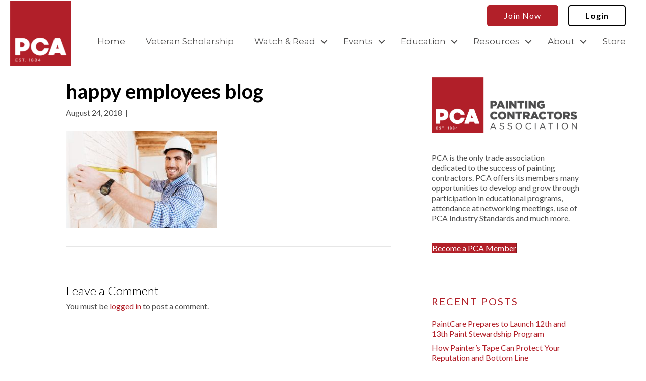

--- FILE ---
content_type: text/html; charset=UTF-8
request_url: https://www.pcapainted.org/blog/tips-to-keep-employees-motivated-and-happy/happy-employees-blog/
body_size: 43140
content:
<!DOCTYPE html>
<html lang="en-US">
<head>
<meta charset="UTF-8" />
<script>
var gform;gform||(document.addEventListener("gform_main_scripts_loaded",function(){gform.scriptsLoaded=!0}),document.addEventListener("gform/theme/scripts_loaded",function(){gform.themeScriptsLoaded=!0}),window.addEventListener("DOMContentLoaded",function(){gform.domLoaded=!0}),gform={domLoaded:!1,scriptsLoaded:!1,themeScriptsLoaded:!1,isFormEditor:()=>"function"==typeof InitializeEditor,callIfLoaded:function(o){return!(!gform.domLoaded||!gform.scriptsLoaded||!gform.themeScriptsLoaded&&!gform.isFormEditor()||(gform.isFormEditor()&&console.warn("The use of gform.initializeOnLoaded() is deprecated in the form editor context and will be removed in Gravity Forms 3.1."),o(),0))},initializeOnLoaded:function(o){gform.callIfLoaded(o)||(document.addEventListener("gform_main_scripts_loaded",()=>{gform.scriptsLoaded=!0,gform.callIfLoaded(o)}),document.addEventListener("gform/theme/scripts_loaded",()=>{gform.themeScriptsLoaded=!0,gform.callIfLoaded(o)}),window.addEventListener("DOMContentLoaded",()=>{gform.domLoaded=!0,gform.callIfLoaded(o)}))},hooks:{action:{},filter:{}},addAction:function(o,r,e,t){gform.addHook("action",o,r,e,t)},addFilter:function(o,r,e,t){gform.addHook("filter",o,r,e,t)},doAction:function(o){gform.doHook("action",o,arguments)},applyFilters:function(o){return gform.doHook("filter",o,arguments)},removeAction:function(o,r){gform.removeHook("action",o,r)},removeFilter:function(o,r,e){gform.removeHook("filter",o,r,e)},addHook:function(o,r,e,t,n){null==gform.hooks[o][r]&&(gform.hooks[o][r]=[]);var d=gform.hooks[o][r];null==n&&(n=r+"_"+d.length),gform.hooks[o][r].push({tag:n,callable:e,priority:t=null==t?10:t})},doHook:function(r,o,e){var t;if(e=Array.prototype.slice.call(e,1),null!=gform.hooks[r][o]&&((o=gform.hooks[r][o]).sort(function(o,r){return o.priority-r.priority}),o.forEach(function(o){"function"!=typeof(t=o.callable)&&(t=window[t]),"action"==r?t.apply(null,e):e[0]=t.apply(null,e)})),"filter"==r)return e[0]},removeHook:function(o,r,t,n){var e;null!=gform.hooks[o][r]&&(e=(e=gform.hooks[o][r]).filter(function(o,r,e){return!!(null!=n&&n!=o.tag||null!=t&&t!=o.priority)}),gform.hooks[o][r]=e)}});
</script>

<meta name='viewport' content='width=device-width, initial-scale=1.0' />
<meta http-equiv='X-UA-Compatible' content='IE=edge' />
<link rel="profile" href="https://gmpg.org/xfn/11" />
<meta name='robots' content='index, follow, max-image-preview:large, max-snippet:-1, max-video-preview:-1' />
	<style>img:is([sizes="auto" i], [sizes^="auto," i]) { contain-intrinsic-size: 3000px 1500px }</style>
	
	<!-- This site is optimized with the Yoast SEO plugin v26.4 - https://yoast.com/wordpress/plugins/seo/ -->
	<title>happy employees blog - PCA</title>
	<link rel="canonical" href="https://www.pcapainted.org/blog/tips-to-keep-employees-motivated-and-happy/happy-employees-blog/" />
	<meta property="og:locale" content="en_US" />
	<meta property="og:type" content="article" />
	<meta property="og:title" content="happy employees blog - PCA" />
	<meta property="og:url" content="https://www.pcapainted.org/blog/tips-to-keep-employees-motivated-and-happy/happy-employees-blog/" />
	<meta property="og:site_name" content="PCA" />
	<meta property="article:publisher" content="https://www.facebook.com/PCAsocial" />
	<meta property="article:modified_time" content="2022-02-07T20:58:26+00:00" />
	<meta property="og:image" content="https://www.pcapainted.org/blog/tips-to-keep-employees-motivated-and-happy/happy-employees-blog" />
	<meta property="og:image:width" content="850" />
	<meta property="og:image:height" content="550" />
	<meta property="og:image:type" content="image/jpeg" />
	<meta name="twitter:card" content="summary_large_image" />
	<meta name="twitter:site" content="@PCAsocial" />
	<script type="application/ld+json" class="yoast-schema-graph">{"@context":"https://schema.org","@graph":[{"@type":"WebPage","@id":"https://www.pcapainted.org/blog/tips-to-keep-employees-motivated-and-happy/happy-employees-blog/","url":"https://www.pcapainted.org/blog/tips-to-keep-employees-motivated-and-happy/happy-employees-blog/","name":"happy employees blog - PCA","isPartOf":{"@id":"https://www.pcapainted.org/#website"},"primaryImageOfPage":{"@id":"https://www.pcapainted.org/blog/tips-to-keep-employees-motivated-and-happy/happy-employees-blog/#primaryimage"},"image":{"@id":"https://www.pcapainted.org/blog/tips-to-keep-employees-motivated-and-happy/happy-employees-blog/#primaryimage"},"thumbnailUrl":"https://www.pcapainted.org/wp-content/uploads/2018/08/happy-employees-blog.jpg","datePublished":"2018-08-24T14:37:47+00:00","dateModified":"2022-02-07T20:58:26+00:00","breadcrumb":{"@id":"https://www.pcapainted.org/blog/tips-to-keep-employees-motivated-and-happy/happy-employees-blog/#breadcrumb"},"inLanguage":"en-US","potentialAction":[{"@type":"ReadAction","target":["https://www.pcapainted.org/blog/tips-to-keep-employees-motivated-and-happy/happy-employees-blog/"]}]},{"@type":"ImageObject","inLanguage":"en-US","@id":"https://www.pcapainted.org/blog/tips-to-keep-employees-motivated-and-happy/happy-employees-blog/#primaryimage","url":"https://www.pcapainted.org/wp-content/uploads/2018/08/happy-employees-blog.jpg","contentUrl":"https://www.pcapainted.org/wp-content/uploads/2018/08/happy-employees-blog.jpg","width":850,"height":550,"caption":"Happy and Motivated Employees"},{"@type":"BreadcrumbList","@id":"https://www.pcapainted.org/blog/tips-to-keep-employees-motivated-and-happy/happy-employees-blog/#breadcrumb","itemListElement":[{"@type":"ListItem","position":1,"name":"Home","item":"https://www.pcapainted.org/"},{"@type":"ListItem","position":2,"name":"Tips to Keep Employees Motivated and Happy","item":"https://www.pcapainted.org/blog/tips-to-keep-employees-motivated-and-happy/"},{"@type":"ListItem","position":3,"name":"happy employees blog"}]},{"@type":"WebSite","@id":"https://www.pcapainted.org/#website","url":"https://www.pcapainted.org/","name":"PCA","description":"Painting Contractors Association","publisher":{"@id":"https://www.pcapainted.org/#organization"},"potentialAction":[{"@type":"SearchAction","target":{"@type":"EntryPoint","urlTemplate":"https://www.pcapainted.org/?s={search_term_string}"},"query-input":{"@type":"PropertyValueSpecification","valueRequired":true,"valueName":"search_term_string"}}],"inLanguage":"en-US"},{"@type":"Organization","@id":"https://www.pcapainted.org/#organization","name":"PCA - Painting Contractors Association","url":"https://www.pcapainted.org/","logo":{"@type":"ImageObject","inLanguage":"en-US","@id":"https://www.pcapainted.org/#/schema/logo/image/","url":"https://www.pcapainted.org/wp-content/uploads/2020/09/PCA-Logo-CMYK.png","contentUrl":"https://www.pcapainted.org/wp-content/uploads/2020/09/PCA-Logo-CMYK.png","width":2102,"height":951,"caption":"PCA - Painting Contractors Association"},"image":{"@id":"https://www.pcapainted.org/#/schema/logo/image/"},"sameAs":["https://www.facebook.com/PCAsocial","https://x.com/PCAsocial","https://www.instagram.com/pcasocial/","https://www.linkedin.com/company/pcasocial/","https://www.youtube.com/channel/UCBTMBYTowqtaZJvPCRL4TtA"]}]}</script>
	<!-- / Yoast SEO plugin. -->


<link rel='dns-prefetch' href='//fonts.googleapis.com' />
<link href='https://fonts.gstatic.com' crossorigin rel='preconnect' />
<link rel="alternate" type="application/rss+xml" title="PCA &raquo; Feed" href="https://www.pcapainted.org/feed/" />
<link rel="alternate" type="application/rss+xml" title="PCA &raquo; Comments Feed" href="https://www.pcapainted.org/comments/feed/" />
<link rel="alternate" type="text/calendar" title="PCA &raquo; iCal Feed" href="https://www.pcapainted.org/events-old/?ical=1" />
<link rel="alternate" type="application/rss+xml" title="PCA &raquo; happy employees blog Comments Feed" href="https://www.pcapainted.org/blog/tips-to-keep-employees-motivated-and-happy/happy-employees-blog/feed/" />
<link rel="preload" href="https://www.pcapainted.org/wp-content/plugins/bb-plugin/fonts/fontawesome/5.15.4/webfonts/fa-solid-900.woff2" as="font" type="font/woff2" crossorigin="anonymous">
<link rel="preload" href="https://www.pcapainted.org/wp-content/plugins/bb-plugin/fonts/fontawesome/5.15.4/webfonts/fa-regular-400.woff2" as="font" type="font/woff2" crossorigin="anonymous">
<link rel="preload" href="https://www.pcapainted.org/wp-content/plugins/bb-plugin/fonts/fontawesome/5.15.4/webfonts/fa-brands-400.woff2" as="font" type="font/woff2" crossorigin="anonymous">
<script>
window._wpemojiSettings = {"baseUrl":"https:\/\/s.w.org\/images\/core\/emoji\/16.0.1\/72x72\/","ext":".png","svgUrl":"https:\/\/s.w.org\/images\/core\/emoji\/16.0.1\/svg\/","svgExt":".svg","source":{"concatemoji":"https:\/\/www.pcapainted.org\/wp-includes\/js\/wp-emoji-release.min.js?ver=6.8.3"}};
/*! This file is auto-generated */
!function(s,n){var o,i,e;function c(e){try{var t={supportTests:e,timestamp:(new Date).valueOf()};sessionStorage.setItem(o,JSON.stringify(t))}catch(e){}}function p(e,t,n){e.clearRect(0,0,e.canvas.width,e.canvas.height),e.fillText(t,0,0);var t=new Uint32Array(e.getImageData(0,0,e.canvas.width,e.canvas.height).data),a=(e.clearRect(0,0,e.canvas.width,e.canvas.height),e.fillText(n,0,0),new Uint32Array(e.getImageData(0,0,e.canvas.width,e.canvas.height).data));return t.every(function(e,t){return e===a[t]})}function u(e,t){e.clearRect(0,0,e.canvas.width,e.canvas.height),e.fillText(t,0,0);for(var n=e.getImageData(16,16,1,1),a=0;a<n.data.length;a++)if(0!==n.data[a])return!1;return!0}function f(e,t,n,a){switch(t){case"flag":return n(e,"\ud83c\udff3\ufe0f\u200d\u26a7\ufe0f","\ud83c\udff3\ufe0f\u200b\u26a7\ufe0f")?!1:!n(e,"\ud83c\udde8\ud83c\uddf6","\ud83c\udde8\u200b\ud83c\uddf6")&&!n(e,"\ud83c\udff4\udb40\udc67\udb40\udc62\udb40\udc65\udb40\udc6e\udb40\udc67\udb40\udc7f","\ud83c\udff4\u200b\udb40\udc67\u200b\udb40\udc62\u200b\udb40\udc65\u200b\udb40\udc6e\u200b\udb40\udc67\u200b\udb40\udc7f");case"emoji":return!a(e,"\ud83e\udedf")}return!1}function g(e,t,n,a){var r="undefined"!=typeof WorkerGlobalScope&&self instanceof WorkerGlobalScope?new OffscreenCanvas(300,150):s.createElement("canvas"),o=r.getContext("2d",{willReadFrequently:!0}),i=(o.textBaseline="top",o.font="600 32px Arial",{});return e.forEach(function(e){i[e]=t(o,e,n,a)}),i}function t(e){var t=s.createElement("script");t.src=e,t.defer=!0,s.head.appendChild(t)}"undefined"!=typeof Promise&&(o="wpEmojiSettingsSupports",i=["flag","emoji"],n.supports={everything:!0,everythingExceptFlag:!0},e=new Promise(function(e){s.addEventListener("DOMContentLoaded",e,{once:!0})}),new Promise(function(t){var n=function(){try{var e=JSON.parse(sessionStorage.getItem(o));if("object"==typeof e&&"number"==typeof e.timestamp&&(new Date).valueOf()<e.timestamp+604800&&"object"==typeof e.supportTests)return e.supportTests}catch(e){}return null}();if(!n){if("undefined"!=typeof Worker&&"undefined"!=typeof OffscreenCanvas&&"undefined"!=typeof URL&&URL.createObjectURL&&"undefined"!=typeof Blob)try{var e="postMessage("+g.toString()+"("+[JSON.stringify(i),f.toString(),p.toString(),u.toString()].join(",")+"));",a=new Blob([e],{type:"text/javascript"}),r=new Worker(URL.createObjectURL(a),{name:"wpTestEmojiSupports"});return void(r.onmessage=function(e){c(n=e.data),r.terminate(),t(n)})}catch(e){}c(n=g(i,f,p,u))}t(n)}).then(function(e){for(var t in e)n.supports[t]=e[t],n.supports.everything=n.supports.everything&&n.supports[t],"flag"!==t&&(n.supports.everythingExceptFlag=n.supports.everythingExceptFlag&&n.supports[t]);n.supports.everythingExceptFlag=n.supports.everythingExceptFlag&&!n.supports.flag,n.DOMReady=!1,n.readyCallback=function(){n.DOMReady=!0}}).then(function(){return e}).then(function(){var e;n.supports.everything||(n.readyCallback(),(e=n.source||{}).concatemoji?t(e.concatemoji):e.wpemoji&&e.twemoji&&(t(e.twemoji),t(e.wpemoji)))}))}((window,document),window._wpemojiSettings);
</script>
<link rel='stylesheet' id='wp-components-css' href='https://www.pcapainted.org/wp-includes/css/dist/components/style.min.css?ver=6.8.3' media='all' />
<link rel='stylesheet' id='flexible-shipping-ups-blocks-integration-frontend-css' href='https://www.pcapainted.org/wp-content/plugins/flexible-shipping-ups/build/point-selection-block-frontend.css?ver=1761944859' media='all' />
<link rel='stylesheet' id='flexible-shipping-ups-blocks-integration-editor-css' href='https://www.pcapainted.org/wp-content/plugins/flexible-shipping-ups/build/point-selection-block.css?ver=1761944859' media='all' />
<style id='cf-frontend-style-inline-css'>
@font-face {
	font-family: 'Tan-Twinkle';
	font-weight: 400;
	src: url('https://www.pcapainted.org/wp-content/uploads/2024/05/TAN-TWINKLE.otf') format('OpenType');
}
@font-face {
	font-family: 'Gotham';
	font-weight: 100;
	font-display: auto;
	font-fallback: Lato, Sans-Serif;
	src: url('https://www.pcapainted.org/wp-content/uploads/2022/12/Gotham-Thin.otf') format('OpenType');
}
@font-face {
	font-family: 'Gotham';
	font-weight: 200;
	font-display: auto;
	font-fallback: Lato, Sans-Serif;
	src: url('https://www.pcapainted.org/wp-content/uploads/2022/12/Gotham-XLight.otf') format('OpenType');
}
@font-face {
	font-family: 'Gotham';
	font-weight: 300;
	font-display: auto;
	font-fallback: Lato, Sans-Serif;
	src: url('https://www.pcapainted.org/wp-content/uploads/2022/12/Gotham-Light.otf') format('OpenType');
}
@font-face {
	font-family: 'Gotham';
	font-weight: 400;
	font-display: auto;
	font-fallback: Lato, Sans-Serif;
	src: url('https://www.pcapainted.org/wp-content/uploads/2022/12/Gotham-Book.otf') format('OpenType');
}
@font-face {
	font-family: 'Gotham';
	font-weight: 500;
	font-display: auto;
	font-fallback: Lato, Sans-Serif;
	src: url('https://www.pcapainted.org/wp-content/uploads/2022/12/Gotham-Medium.otf') format('OpenType');
}
@font-face {
	font-family: 'Gotham';
	font-weight: 700;
	font-display: auto;
	font-fallback: Lato, Sans-Serif;
	src: url('https://www.pcapainted.org/wp-content/uploads/2022/12/Gotham-Bold.otf') format('OpenType');
}
@font-face {
	font-family: 'Gotham';
	font-weight: 800;
	font-display: auto;
	font-fallback: Lato, Sans-Serif;
	src: url('https://www.pcapainted.org/wp-content/uploads/2022/12/Gotham-Black.otf') format('OpenType');
}
@font-face {
	font-family: 'Gotham';
	font-weight: 900;
	font-display: auto;
	font-fallback: Lato, Sans-Serif;
	src: url('https://www.pcapainted.org/wp-content/uploads/2022/12/Gotham-Ultra.otf') format('OpenType');
}
</style>
<link rel='stylesheet' id='mp-theme-css' href='https://www.pcapainted.org/wp-content/plugins/memberpress/css/ui/theme.css?ver=1.12.10' media='all' />
<link rel='stylesheet' id='mp-account-css-css' href='https://www.pcapainted.org/wp-content/plugins/memberpress/css/ui/account.css?ver=1.12.10' media='all' />
<link rel='stylesheet' id='dashicons-css' href='https://www.pcapainted.org/wp-includes/css/dashicons.min.css?ver=6.8.3' media='all' />
<link rel='stylesheet' id='mp-login-css-css' href='https://www.pcapainted.org/wp-content/plugins/memberpress/css/ui/login.css?ver=1.12.10' media='all' />
<link rel='stylesheet' id='mepr-jquery-ui-smoothness-css' href='https://www.pcapainted.org/wp-content/plugins/memberpress/css/vendor/jquery-ui/smoothness.min.css?ver=1.13.3' media='all' />
<link rel='stylesheet' id='jquery-ui-timepicker-addon-css' href='https://www.pcapainted.org/wp-content/plugins/memberpress/css/vendor/jquery-ui-timepicker-addon.css?ver=1.12.10' media='all' />
<link rel='stylesheet' id='jquery-magnific-popup-css' href='https://www.pcapainted.org/wp-content/plugins/memberpress/css/vendor/magnific-popup.min.css?ver=6.8.3' media='all' />
<link rel='stylesheet' id='mp-signup-css' href='https://www.pcapainted.org/wp-content/plugins/memberpress/css/signup.css?ver=1.12.10' media='all' />
<link rel='stylesheet' id='mepr-zxcvbn-css-css' href='https://www.pcapainted.org/wp-content/plugins/memberpress/css/zxcvbn.css?ver=6.8.3' media='all' />
<link rel='stylesheet' id='mp-plans-css-css' href='https://www.pcapainted.org/wp-content/plugins/memberpress/css/plans.min.css?ver=1.12.10' media='all' />
<style id='wp-emoji-styles-inline-css'>

	img.wp-smiley, img.emoji {
		display: inline !important;
		border: none !important;
		box-shadow: none !important;
		height: 1em !important;
		width: 1em !important;
		margin: 0 0.07em !important;
		vertical-align: -0.1em !important;
		background: none !important;
		padding: 0 !important;
	}
</style>
<link rel='stylesheet' id='wp-block-library-css' href='https://www.pcapainted.org/wp-includes/css/dist/block-library/style.min.css?ver=6.8.3' media='all' />
<style id='wp-block-library-theme-inline-css'>
.wp-block-audio :where(figcaption){color:#555;font-size:13px;text-align:center}.is-dark-theme .wp-block-audio :where(figcaption){color:#ffffffa6}.wp-block-audio{margin:0 0 1em}.wp-block-code{border:1px solid #ccc;border-radius:4px;font-family:Menlo,Consolas,monaco,monospace;padding:.8em 1em}.wp-block-embed :where(figcaption){color:#555;font-size:13px;text-align:center}.is-dark-theme .wp-block-embed :where(figcaption){color:#ffffffa6}.wp-block-embed{margin:0 0 1em}.blocks-gallery-caption{color:#555;font-size:13px;text-align:center}.is-dark-theme .blocks-gallery-caption{color:#ffffffa6}:root :where(.wp-block-image figcaption){color:#555;font-size:13px;text-align:center}.is-dark-theme :root :where(.wp-block-image figcaption){color:#ffffffa6}.wp-block-image{margin:0 0 1em}.wp-block-pullquote{border-bottom:4px solid;border-top:4px solid;color:currentColor;margin-bottom:1.75em}.wp-block-pullquote cite,.wp-block-pullquote footer,.wp-block-pullquote__citation{color:currentColor;font-size:.8125em;font-style:normal;text-transform:uppercase}.wp-block-quote{border-left:.25em solid;margin:0 0 1.75em;padding-left:1em}.wp-block-quote cite,.wp-block-quote footer{color:currentColor;font-size:.8125em;font-style:normal;position:relative}.wp-block-quote:where(.has-text-align-right){border-left:none;border-right:.25em solid;padding-left:0;padding-right:1em}.wp-block-quote:where(.has-text-align-center){border:none;padding-left:0}.wp-block-quote.is-large,.wp-block-quote.is-style-large,.wp-block-quote:where(.is-style-plain){border:none}.wp-block-search .wp-block-search__label{font-weight:700}.wp-block-search__button{border:1px solid #ccc;padding:.375em .625em}:where(.wp-block-group.has-background){padding:1.25em 2.375em}.wp-block-separator.has-css-opacity{opacity:.4}.wp-block-separator{border:none;border-bottom:2px solid;margin-left:auto;margin-right:auto}.wp-block-separator.has-alpha-channel-opacity{opacity:1}.wp-block-separator:not(.is-style-wide):not(.is-style-dots){width:100px}.wp-block-separator.has-background:not(.is-style-dots){border-bottom:none;height:1px}.wp-block-separator.has-background:not(.is-style-wide):not(.is-style-dots){height:2px}.wp-block-table{margin:0 0 1em}.wp-block-table td,.wp-block-table th{word-break:normal}.wp-block-table :where(figcaption){color:#555;font-size:13px;text-align:center}.is-dark-theme .wp-block-table :where(figcaption){color:#ffffffa6}.wp-block-video :where(figcaption){color:#555;font-size:13px;text-align:center}.is-dark-theme .wp-block-video :where(figcaption){color:#ffffffa6}.wp-block-video{margin:0 0 1em}:root :where(.wp-block-template-part.has-background){margin-bottom:0;margin-top:0;padding:1.25em 2.375em}
</style>
<style id='classic-theme-styles-inline-css'>
/*! This file is auto-generated */
.wp-block-button__link{color:#fff;background-color:#32373c;border-radius:9999px;box-shadow:none;text-decoration:none;padding:calc(.667em + 2px) calc(1.333em + 2px);font-size:1.125em}.wp-block-file__button{background:#32373c;color:#fff;text-decoration:none}
</style>
<link rel='stylesheet' id='convertkit-broadcasts-css' href='https://www.pcapainted.org/wp-content/plugins/convertkit/resources/frontend/css/broadcasts.css?ver=3.1.0' media='all' />
<link rel='stylesheet' id='convertkit-button-css' href='https://www.pcapainted.org/wp-content/plugins/convertkit/resources/frontend/css/button.css?ver=3.1.0' media='all' />
<link rel='stylesheet' id='convertkit-form-css' href='https://www.pcapainted.org/wp-content/plugins/convertkit/resources/frontend/css/form.css?ver=3.1.0' media='all' />
<link rel='stylesheet' id='convertkit-form-builder-field-css' href='https://www.pcapainted.org/wp-content/plugins/convertkit/resources/frontend/css/form-builder.css?ver=3.1.0' media='all' />
<link rel='stylesheet' id='convertkit-form-builder-css' href='https://www.pcapainted.org/wp-content/plugins/convertkit/resources/frontend/css/form-builder.css?ver=3.1.0' media='all' />
<style id='global-styles-inline-css'>
:root{--wp--preset--aspect-ratio--square: 1;--wp--preset--aspect-ratio--4-3: 4/3;--wp--preset--aspect-ratio--3-4: 3/4;--wp--preset--aspect-ratio--3-2: 3/2;--wp--preset--aspect-ratio--2-3: 2/3;--wp--preset--aspect-ratio--16-9: 16/9;--wp--preset--aspect-ratio--9-16: 9/16;--wp--preset--color--black: #000000;--wp--preset--color--cyan-bluish-gray: #abb8c3;--wp--preset--color--white: #ffffff;--wp--preset--color--pale-pink: #f78da7;--wp--preset--color--vivid-red: #cf2e2e;--wp--preset--color--luminous-vivid-orange: #ff6900;--wp--preset--color--luminous-vivid-amber: #fcb900;--wp--preset--color--light-green-cyan: #7bdcb5;--wp--preset--color--vivid-green-cyan: #00d084;--wp--preset--color--pale-cyan-blue: #8ed1fc;--wp--preset--color--vivid-cyan-blue: #0693e3;--wp--preset--color--vivid-purple: #9b51e0;--wp--preset--color--fl-heading-text: #333333;--wp--preset--color--fl-body-bg: #f2f2f2;--wp--preset--color--fl-body-text: #54565a;--wp--preset--color--fl-accent: #b22029;--wp--preset--color--fl-accent-hover: #942c2d;--wp--preset--color--fl-topbar-bg: #ffffff;--wp--preset--color--fl-topbar-text: #757575;--wp--preset--color--fl-topbar-link: #2b7bb9;--wp--preset--color--fl-topbar-hover: #2b7bb9;--wp--preset--color--fl-header-bg: #ffffff;--wp--preset--color--fl-header-text: #757575;--wp--preset--color--fl-header-link: #757575;--wp--preset--color--fl-header-hover: #2b7bb9;--wp--preset--color--fl-nav-bg: #ffffff;--wp--preset--color--fl-nav-link: #757575;--wp--preset--color--fl-nav-hover: #2b7bb9;--wp--preset--color--fl-content-bg: #ffffff;--wp--preset--color--fl-footer-widgets-bg: #ffffff;--wp--preset--color--fl-footer-widgets-text: #757575;--wp--preset--color--fl-footer-widgets-link: #2b7bb9;--wp--preset--color--fl-footer-widgets-hover: #2b7bb9;--wp--preset--color--fl-footer-bg: #ffffff;--wp--preset--color--fl-footer-text: #757575;--wp--preset--color--fl-footer-link: #2b7bb9;--wp--preset--color--fl-footer-hover: #2b7bb9;--wp--preset--gradient--vivid-cyan-blue-to-vivid-purple: linear-gradient(135deg,rgba(6,147,227,1) 0%,rgb(155,81,224) 100%);--wp--preset--gradient--light-green-cyan-to-vivid-green-cyan: linear-gradient(135deg,rgb(122,220,180) 0%,rgb(0,208,130) 100%);--wp--preset--gradient--luminous-vivid-amber-to-luminous-vivid-orange: linear-gradient(135deg,rgba(252,185,0,1) 0%,rgba(255,105,0,1) 100%);--wp--preset--gradient--luminous-vivid-orange-to-vivid-red: linear-gradient(135deg,rgba(255,105,0,1) 0%,rgb(207,46,46) 100%);--wp--preset--gradient--very-light-gray-to-cyan-bluish-gray: linear-gradient(135deg,rgb(238,238,238) 0%,rgb(169,184,195) 100%);--wp--preset--gradient--cool-to-warm-spectrum: linear-gradient(135deg,rgb(74,234,220) 0%,rgb(151,120,209) 20%,rgb(207,42,186) 40%,rgb(238,44,130) 60%,rgb(251,105,98) 80%,rgb(254,248,76) 100%);--wp--preset--gradient--blush-light-purple: linear-gradient(135deg,rgb(255,206,236) 0%,rgb(152,150,240) 100%);--wp--preset--gradient--blush-bordeaux: linear-gradient(135deg,rgb(254,205,165) 0%,rgb(254,45,45) 50%,rgb(107,0,62) 100%);--wp--preset--gradient--luminous-dusk: linear-gradient(135deg,rgb(255,203,112) 0%,rgb(199,81,192) 50%,rgb(65,88,208) 100%);--wp--preset--gradient--pale-ocean: linear-gradient(135deg,rgb(255,245,203) 0%,rgb(182,227,212) 50%,rgb(51,167,181) 100%);--wp--preset--gradient--electric-grass: linear-gradient(135deg,rgb(202,248,128) 0%,rgb(113,206,126) 100%);--wp--preset--gradient--midnight: linear-gradient(135deg,rgb(2,3,129) 0%,rgb(40,116,252) 100%);--wp--preset--font-size--small: 13px;--wp--preset--font-size--medium: 20px;--wp--preset--font-size--large: 36px;--wp--preset--font-size--x-large: 42px;--wp--preset--spacing--20: 0.44rem;--wp--preset--spacing--30: 0.67rem;--wp--preset--spacing--40: 1rem;--wp--preset--spacing--50: 1.5rem;--wp--preset--spacing--60: 2.25rem;--wp--preset--spacing--70: 3.38rem;--wp--preset--spacing--80: 5.06rem;--wp--preset--shadow--natural: 6px 6px 9px rgba(0, 0, 0, 0.2);--wp--preset--shadow--deep: 12px 12px 50px rgba(0, 0, 0, 0.4);--wp--preset--shadow--sharp: 6px 6px 0px rgba(0, 0, 0, 0.2);--wp--preset--shadow--outlined: 6px 6px 0px -3px rgba(255, 255, 255, 1), 6px 6px rgba(0, 0, 0, 1);--wp--preset--shadow--crisp: 6px 6px 0px rgba(0, 0, 0, 1);}:where(.is-layout-flex){gap: 0.5em;}:where(.is-layout-grid){gap: 0.5em;}body .is-layout-flex{display: flex;}.is-layout-flex{flex-wrap: wrap;align-items: center;}.is-layout-flex > :is(*, div){margin: 0;}body .is-layout-grid{display: grid;}.is-layout-grid > :is(*, div){margin: 0;}:where(.wp-block-columns.is-layout-flex){gap: 2em;}:where(.wp-block-columns.is-layout-grid){gap: 2em;}:where(.wp-block-post-template.is-layout-flex){gap: 1.25em;}:where(.wp-block-post-template.is-layout-grid){gap: 1.25em;}.has-black-color{color: var(--wp--preset--color--black) !important;}.has-cyan-bluish-gray-color{color: var(--wp--preset--color--cyan-bluish-gray) !important;}.has-white-color{color: var(--wp--preset--color--white) !important;}.has-pale-pink-color{color: var(--wp--preset--color--pale-pink) !important;}.has-vivid-red-color{color: var(--wp--preset--color--vivid-red) !important;}.has-luminous-vivid-orange-color{color: var(--wp--preset--color--luminous-vivid-orange) !important;}.has-luminous-vivid-amber-color{color: var(--wp--preset--color--luminous-vivid-amber) !important;}.has-light-green-cyan-color{color: var(--wp--preset--color--light-green-cyan) !important;}.has-vivid-green-cyan-color{color: var(--wp--preset--color--vivid-green-cyan) !important;}.has-pale-cyan-blue-color{color: var(--wp--preset--color--pale-cyan-blue) !important;}.has-vivid-cyan-blue-color{color: var(--wp--preset--color--vivid-cyan-blue) !important;}.has-vivid-purple-color{color: var(--wp--preset--color--vivid-purple) !important;}.has-black-background-color{background-color: var(--wp--preset--color--black) !important;}.has-cyan-bluish-gray-background-color{background-color: var(--wp--preset--color--cyan-bluish-gray) !important;}.has-white-background-color{background-color: var(--wp--preset--color--white) !important;}.has-pale-pink-background-color{background-color: var(--wp--preset--color--pale-pink) !important;}.has-vivid-red-background-color{background-color: var(--wp--preset--color--vivid-red) !important;}.has-luminous-vivid-orange-background-color{background-color: var(--wp--preset--color--luminous-vivid-orange) !important;}.has-luminous-vivid-amber-background-color{background-color: var(--wp--preset--color--luminous-vivid-amber) !important;}.has-light-green-cyan-background-color{background-color: var(--wp--preset--color--light-green-cyan) !important;}.has-vivid-green-cyan-background-color{background-color: var(--wp--preset--color--vivid-green-cyan) !important;}.has-pale-cyan-blue-background-color{background-color: var(--wp--preset--color--pale-cyan-blue) !important;}.has-vivid-cyan-blue-background-color{background-color: var(--wp--preset--color--vivid-cyan-blue) !important;}.has-vivid-purple-background-color{background-color: var(--wp--preset--color--vivid-purple) !important;}.has-black-border-color{border-color: var(--wp--preset--color--black) !important;}.has-cyan-bluish-gray-border-color{border-color: var(--wp--preset--color--cyan-bluish-gray) !important;}.has-white-border-color{border-color: var(--wp--preset--color--white) !important;}.has-pale-pink-border-color{border-color: var(--wp--preset--color--pale-pink) !important;}.has-vivid-red-border-color{border-color: var(--wp--preset--color--vivid-red) !important;}.has-luminous-vivid-orange-border-color{border-color: var(--wp--preset--color--luminous-vivid-orange) !important;}.has-luminous-vivid-amber-border-color{border-color: var(--wp--preset--color--luminous-vivid-amber) !important;}.has-light-green-cyan-border-color{border-color: var(--wp--preset--color--light-green-cyan) !important;}.has-vivid-green-cyan-border-color{border-color: var(--wp--preset--color--vivid-green-cyan) !important;}.has-pale-cyan-blue-border-color{border-color: var(--wp--preset--color--pale-cyan-blue) !important;}.has-vivid-cyan-blue-border-color{border-color: var(--wp--preset--color--vivid-cyan-blue) !important;}.has-vivid-purple-border-color{border-color: var(--wp--preset--color--vivid-purple) !important;}.has-vivid-cyan-blue-to-vivid-purple-gradient-background{background: var(--wp--preset--gradient--vivid-cyan-blue-to-vivid-purple) !important;}.has-light-green-cyan-to-vivid-green-cyan-gradient-background{background: var(--wp--preset--gradient--light-green-cyan-to-vivid-green-cyan) !important;}.has-luminous-vivid-amber-to-luminous-vivid-orange-gradient-background{background: var(--wp--preset--gradient--luminous-vivid-amber-to-luminous-vivid-orange) !important;}.has-luminous-vivid-orange-to-vivid-red-gradient-background{background: var(--wp--preset--gradient--luminous-vivid-orange-to-vivid-red) !important;}.has-very-light-gray-to-cyan-bluish-gray-gradient-background{background: var(--wp--preset--gradient--very-light-gray-to-cyan-bluish-gray) !important;}.has-cool-to-warm-spectrum-gradient-background{background: var(--wp--preset--gradient--cool-to-warm-spectrum) !important;}.has-blush-light-purple-gradient-background{background: var(--wp--preset--gradient--blush-light-purple) !important;}.has-blush-bordeaux-gradient-background{background: var(--wp--preset--gradient--blush-bordeaux) !important;}.has-luminous-dusk-gradient-background{background: var(--wp--preset--gradient--luminous-dusk) !important;}.has-pale-ocean-gradient-background{background: var(--wp--preset--gradient--pale-ocean) !important;}.has-electric-grass-gradient-background{background: var(--wp--preset--gradient--electric-grass) !important;}.has-midnight-gradient-background{background: var(--wp--preset--gradient--midnight) !important;}.has-small-font-size{font-size: var(--wp--preset--font-size--small) !important;}.has-medium-font-size{font-size: var(--wp--preset--font-size--medium) !important;}.has-large-font-size{font-size: var(--wp--preset--font-size--large) !important;}.has-x-large-font-size{font-size: var(--wp--preset--font-size--x-large) !important;}
:where(.wp-block-post-template.is-layout-flex){gap: 1.25em;}:where(.wp-block-post-template.is-layout-grid){gap: 1.25em;}
:where(.wp-block-columns.is-layout-flex){gap: 2em;}:where(.wp-block-columns.is-layout-grid){gap: 2em;}
:root :where(.wp-block-pullquote){font-size: 1.5em;line-height: 1.6;}
</style>
<link rel='stylesheet' id='aftax-frontc-css' href='https://www.pcapainted.org/wp-content/plugins/woocommerce-tax-exempt-plugin/assets/css/aftax_front.css?ver=1.0' media='' />
<link rel='stylesheet' id='woocommerce-layout-css' href='https://www.pcapainted.org/wp-content/plugins/woocommerce/assets/css/woocommerce-layout.css?ver=10.3.5' media='all' />
<link rel='stylesheet' id='woocommerce-smallscreen-css' href='https://www.pcapainted.org/wp-content/plugins/woocommerce/assets/css/woocommerce-smallscreen.css?ver=10.3.5' media='only screen and (max-width: 767px)' />
<link rel='stylesheet' id='woocommerce-general-css' href='https://www.pcapainted.org/wp-content/plugins/woocommerce/assets/css/woocommerce.css?ver=10.3.5' media='all' />
<style id='woocommerce-inline-inline-css'>
.woocommerce form .form-row .required { visibility: visible; }
</style>
<link rel='stylesheet' id='affwp-forms-css' href='https://www.pcapainted.org/wp-content/plugins/affiliate-wp/assets/css/forms.min.css?ver=2.30.0' media='all' />
<link rel='stylesheet' id='font-awesome-5-css' href='https://www.pcapainted.org/wp-content/plugins/bb-plugin/fonts/fontawesome/5.15.4/css/all.min.css?ver=2.9.4' media='all' />
<link rel='stylesheet' id='jquery-magnificpopup-css' href='https://www.pcapainted.org/wp-content/plugins/bb-plugin/css/jquery.magnificpopup.css?ver=2.9.4' media='all' />
<link rel='stylesheet' id='ultimate-icons-css' href='https://www.pcapainted.org/wp-content/uploads/bb-plugin/icons/ultimate-icons/style.css?ver=2.9.4' media='all' />
<link rel='stylesheet' id='fl-builder-layout-bundle-6c60dfc2ea0690a2f02b0fc84513a4bc-css' href='https://www.pcapainted.org/wp-content/uploads/bb-plugin/cache/6c60dfc2ea0690a2f02b0fc84513a4bc-layout-bundle.css?ver=2.9.4-1.5.2' media='all' />
<link rel='stylesheet' id='if-menu-site-css-css' href='https://www.pcapainted.org/wp-content/plugins/if-menu/assets/if-menu-site.css?ver=6.8.3' media='all' />
<link rel='stylesheet' id='brands-styles-css' href='https://www.pcapainted.org/wp-content/plugins/woocommerce/assets/css/brands.css?ver=10.3.5' media='all' />
<link rel='stylesheet' id='sv-wc-payment-gateway-payment-form-v5_10_12-css' href='https://www.pcapainted.org/wp-content/plugins/woocommerce-gateway-authorize-net-cim/vendor/skyverge/wc-plugin-framework/woocommerce/payment-gateway/assets/css/frontend/sv-wc-payment-gateway-payment-form.min.css?ver=5.10.12' media='all' />
<link rel='stylesheet' id='bootstrap-css' href='https://www.pcapainted.org/wp-content/themes/bb-theme/css/bootstrap.min.css?ver=1.7.15.3' media='all' />
<link rel='stylesheet' id='fl-automator-skin-css' href='https://www.pcapainted.org/wp-content/uploads/bb-theme/skin-68dd7d9f0e782.css?ver=1.7.15.3' media='all' />
<link rel='stylesheet' id='fl-child-theme-css' href='https://www.pcapainted.org/wp-content/themes/pca/style.css?ver=6.8.3' media='all' />
<link rel='stylesheet' id='fl-builder-google-fonts-59acd5aa5dc2a4e1c07ae6149842ff5c-css' href='//fonts.googleapis.com/css?family=Lato%3A300%2C400%2C700%7CMontserrat%3A400&#038;ver=6.8.3' media='all' />
<script src="https://www.pcapainted.org/wp-includes/js/jquery/jquery.min.js?ver=3.7.1" id="jquery-core-js"></script>
<script src="https://www.pcapainted.org/wp-includes/js/jquery/jquery-migrate.min.js?ver=3.4.1" id="jquery-migrate-js"></script>
<script src='https://www.pcapainted.org/wp-content/plugins/event-tickets/common/build/js/underscore-before.js'></script>
<script src="https://www.pcapainted.org/wp-includes/js/underscore.min.js?ver=1.13.7" id="underscore-js"></script>
<script src='https://www.pcapainted.org/wp-content/plugins/event-tickets/common/build/js/underscore-after.js'></script>
<script src="https://www.pcapainted.org/wp-includes/js/dist/hooks.min.js?ver=4d63a3d491d11ffd8ac6" id="wp-hooks-js"></script>
<script src="https://www.pcapainted.org/wp-includes/js/dist/i18n.min.js?ver=5e580eb46a90c2b997e6" id="wp-i18n-js"></script>
<script id="wp-i18n-js-after">
wp.i18n.setLocaleData( { 'text direction\u0004ltr': [ 'ltr' ] } );
</script>
<script src="https://www.pcapainted.org/wp-content/plugins/memberpress/js/login.js?ver=1.12.10" id="mepr-login-js-js"></script>
<script src="https://www.pcapainted.org/wp-content/plugins/memberpress/js/vendor/jquery.magnific-popup.min.js?ver=6.8.3" id="jquery-magnific-popup-js"></script>
<script src="https://www.pcapainted.org/wp-content/plugins/memberpress/js/vendor/jquery.payment.js?ver=1.12.10" id="jquery.payment-js"></script>
<script src="https://www.pcapainted.org/wp-content/plugins/memberpress/js/validate.js?ver=1.12.10" id="mp-validate-js"></script>
<script id="mp-i18n-js-extra">
var MeprI18n = {"states":{"BG":{"BG-01":"Blagoevgrad","BG-02":"Burgas","BG-08":"Dobrich","BG-07":"Gabrovo","BG-26":"Haskovo","BG-09":"Kardzhali","BG-10":"Kyustendil","BG-11":"Lovech","BG-12":"Montana","BG-13":"Pazardzhik","BG-14":"Pernik","BG-15":"Pleven","BG-16":"Plovdiv","BG-17":"Razgrad","BG-18":"Ruse","BG-27":"Shumen","BG-19":"Silistra","BG-20":"Sliven","BG-21":"Smolyan","BG-23":"Sofia","BG-22":"Sofia-Grad","BG-24":"Stara Zagora","BG-25":"Targovishte","BG-03":"Varna","BG-04":"Veliko Tarnovo","BG-05":"Vidin","BG-06":"Vratsa","BG-28":"Yambol"},"MY":{"JHR":"Johor","KDH":"Kedah","KTN":"Kelantan","MLK":"Melaka","NSN":"Negeri Sembilan","PHG":"Pahang","PRK":"Perak","PLS":"Perlis","PNG":"Pulau Pinang","SBH":"Sabah","SWK":"Sarawak","SGR":"Selangor","TRG":"Terengganu","KUL":"W.P. Kuala Lumpur","LBN":"W.P. Labuan","PJY":"W.P. Putrajaya"},"CA":{"AB":"Alberta","BC":"British Columbia","MB":"Manitoba","NB":"New Brunswick","NL":"Newfoundland","NT":"Northwest Territories","NS":"Nova Scotia","NU":"Nunavut","ON":"Ontario","PE":"Prince Edward Island","QC":"Quebec","SK":"Saskatchewan","YT":"Yukon Territory"},"JP":{"JP01":"Hokkaido","JP02":"Aomori","JP03":"Iwate","JP04":"Miyagi","JP05":"Akita","JP06":"Yamagata","JP07":"Fukushima","JP08":"Ibaraki","JP09":"Tochigi","JP10":"Gunma","JP11":"Saitama","JP12":"Chiba","JP13":"Tokyo","JP14":"Kanagawa","JP15":"Niigata","JP16":"Toyama","JP17":"Ishikawa","JP18":"Fukui","JP19":"Yamanashi","JP20":"Nagano","JP21":"Gifu","JP22":"Shizuoka","JP23":"Aichi","JP24":"Mie","JP25":"Shiga","JP26":"Kyouto","JP27":"Osaka","JP28":"Hyougo","JP29":"Nara","JP30":"Wakayama","JP31":"Tottori","JP32":"Shimane","JP33":"Okayama","JP34":"Hiroshima","JP35":"Yamaguchi","JP36":"Tokushima","JP37":"Kagawa","JP38":"Ehime","JP39":"Kochi","JP40":"Fukuoka","JP41":"Saga","JP42":"Nagasaki","JP43":"Kumamoto","JP44":"Oita","JP45":"Miyazaki","JP46":"Kagoshima","JP47":"Okinawa"},"NZ":{"AK":"Auckland","BP":"Bay of Plenty","CT":"Canterbury","HB":"Hawke&rsquo;s Bay","MW":"Manawatu-Wanganui","MB":"Marlborough","NS":"Nelson","NL":"Northland","OT":"Otago","SL":"Southland","TK":"Taranaki","TM":"Tasman","WA":"Waikato","WE":"Wellington","WC":"West Coast"},"MX":{"Aguascalientes":"Aguascalientes","Baja California":"Baja California","Baja California Sur":"Baja California Sur","Campeche":"Campeche","Chiapas":"Chiapas","Chihuahua":"Chihuahua","Ciudad de Mexico":"Ciudad de M\u00e9xico (CDMX)","Coahuila":"Coahuila","Colima":"Colima","Durango":"Durango","Estado de Mexico":"Edo. de M\u00e9xico","Guanajuato":"Guanajuato","Guerrero":"Guerrero","Hidalgo":"Hidalgo","Jalisco":"Jalisco","Michoacan":"Michoac\u00e1n","Morelos":"Morelos","Nayarit":"Nayarit","Nuevo Leon":"Nuevo Le\u00f3n","Oaxaca":"Oaxaca","Puebla":"Puebla","Queretaro":"Quer\u00e9taro","Quintana Roo":"Quintana Roo","San Luis Potosi":"San Luis Potos\u00ed","Sinaloa":"Sinaloa","Sonora":"Sonora","Tabasco":"Tabasco","Tamaulipas":"Tamaulipas","Tlaxcala":"Tlaxcala","Veracruz":"Veracruz","Yucatan":"Yucat\u00e1n","Zacatecas":"Zacatecas"},"HU":{"BK":"B\u00e1cs-Kiskun","BE":"B\u00e9k\u00e9s","BA":"Baranya","BZ":"Borsod-Aba\u00faj-Zempl\u00e9n","BU":"Budapest","CS":"Csongr\u00e1d","FE":"Fej\u00e9r","GS":"Gy\u0151r-Moson-Sopron","HB":"Hajd\u00fa-Bihar","HE":"Heves","JN":"J\u00e1sz-Nagykun-Szolnok","KE":"Kom\u00e1rom-Esztergom","NO":"N\u00f3gr\u00e1d","PE":"Pest","SO":"Somogy","SZ":"Szabolcs-Szatm\u00e1r-Bereg","TO":"Tolna","VA":"Vas","VE":"Veszpr\u00e9m","ZA":"Zala"},"CN":{"CN1":"Yunnan \/ &#20113;&#21335;","CN2":"Beijing \/ &#21271;&#20140;","CN3":"Tianjin \/ &#22825;&#27941;","CN4":"Hebei \/ &#27827;&#21271;","CN5":"Shanxi \/ &#23665;&#35199;","CN6":"Inner Mongolia \/ &#20839;&#33945;&#21476;","CN7":"Liaoning \/ &#36797;&#23425;","CN8":"Jilin \/ &#21513;&#26519;","CN9":"Heilongjiang \/ &#40657;&#40857;&#27743;","CN10":"Shanghai \/ &#19978;&#28023;","CN11":"Jiangsu \/ &#27743;&#33487;","CN12":"Zhejiang \/ &#27993;&#27743;","CN13":"Anhui \/ &#23433;&#24509;","CN14":"Fujian \/ &#31119;&#24314;","CN15":"Jiangxi \/ &#27743;&#35199;","CN16":"Shandong \/ &#23665;&#19996;","CN17":"Henan \/ &#27827;&#21335;","CN18":"Hubei \/ &#28246;&#21271;","CN19":"Hunan \/ &#28246;&#21335;","CN20":"Guangdong \/ &#24191;&#19996;","CN21":"Guangxi Zhuang \/ &#24191;&#35199;&#22766;&#26063;","CN22":"Hainan \/ &#28023;&#21335;","CN23":"Chongqing \/ &#37325;&#24198;","CN24":"Sichuan \/ &#22235;&#24029;","CN25":"Guizhou \/ &#36149;&#24030;","CN26":"Shaanxi \/ &#38485;&#35199;","CN27":"Gansu \/ &#29976;&#32899;","CN28":"Qinghai \/ &#38738;&#28023;","CN29":"Ningxia Hui \/ &#23425;&#22799;","CN30":"Macau \/ &#28595;&#38376;","CN31":"Tibet \/ &#35199;&#34255;","CN32":"Xinjiang \/ &#26032;&#30086;"},"AT":{"1":"Burgenland","2":"K\u00e4rnten","3":"Nieder\u00f6sterreich","4":"Ober\u00f6sterreich","5":"Salzburg","6":"Steiermark","7":"Tirol","8":"Vorarlberg","9":"Wien"},"IT":{"AG":"Agrigento","AL":"Alessandria","AN":"Ancona","AO":"Aosta","AR":"Arezzo","AP":"Ascoli Piceno","AT":"Asti","AV":"Avellino","BA":"Bari","BT":"Barletta-Andria-Trani","BL":"Belluno","BN":"Benevento","BG":"Bergamo","BI":"Biella","BO":"Bologna","BZ":"Bolzano","BS":"Brescia","BR":"Brindisi","CA":"Cagliari","CL":"Caltanissetta","CB":"Campobasso","CI":"Carbonia-Iglesias","CE":"Caserta","CT":"Catania","CZ":"Catanzaro","CH":"Chieti","CO":"Como","CS":"Cosenza","CR":"Cremona","KR":"Crotone","CN":"Cuneo","EN":"Enna","FM":"Fermo","FE":"Ferrara","FI":"Firenze","FG":"Foggia","FC":"Forl\u00ec-Cesena","FR":"Frosinone","GE":"Genova","GO":"Gorizia","GR":"Grosseto","IM":"Imperia","IS":"Isernia","SP":"La Spezia","AQ":"L&apos;Aquila","LT":"Latina","LE":"Lecce","LC":"Lecco","LI":"Livorno","LO":"Lodi","LU":"Lucca","MC":"Macerata","MN":"Mantova","MS":"Massa-Carrara","MT":"Matera","ME":"Messina","MI":"Milano","MO":"Modena","MB":"Monza e della Brianza","NA":"Napoli","NO":"Novara","NU":"Nuoro","OT":"Olbia-Tempio","OR":"Oristano","PD":"Padova","PA":"Palermo","PR":"Parma","PV":"Pavia","PG":"Perugia","PU":"Pesaro e Urbino","PE":"Pescara","PC":"Piacenza","PI":"Pisa","PT":"Pistoia","PN":"Pordenone","PZ":"Potenza","PO":"Prato","RG":"Ragusa","RA":"Ravenna","RC":"Reggio Calabria","RE":"Reggio Emilia","RI":"Rieti","RN":"Rimini","RM":"Roma","RO":"Rovigo","SA":"Salerno","VS":"Medio Campidano","SS":"Sassari","SV":"Savona","SI":"Siena","SR":"Siracusa","SO":"Sondrio","TA":"Taranto","TE":"Teramo","TR":"Terni","TO":"Torino","OG":"Ogliastra","TP":"Trapani","TN":"Trento","TV":"Treviso","TS":"Trieste","UD":"Udine","VA":"Varese","VE":"Venezia","VB":"Verbano-Cusio-Ossola","VC":"Vercelli","VR":"Verona","VV":"Vibo Valentia","VI":"Vicenza","VT":"Viterbo"},"US":{"AL":"Alabama","AK":"Alaska","AZ":"Arizona","AR":"Arkansas","CA":"California","CO":"Colorado","CT":"Connecticut","DE":"Delaware","DC":"District Of Columbia","FL":"Florida","GA":"Georgia","HI":"Hawaii","ID":"Idaho","IL":"Illinois","IN":"Indiana","IA":"Iowa","KS":"Kansas","KY":"Kentucky","LA":"Louisiana","ME":"Maine","MD":"Maryland","MA":"Massachusetts","MI":"Michigan","MN":"Minnesota","MS":"Mississippi","MO":"Missouri","MT":"Montana","NE":"Nebraska","NV":"Nevada","NH":"New Hampshire","NJ":"New Jersey","NM":"New Mexico","NY":"New York","NC":"North Carolina","ND":"North Dakota","OH":"Ohio","OK":"Oklahoma","OR":"Oregon","PA":"Pennsylvania","RI":"Rhode Island","SC":"South Carolina","SD":"South Dakota","TN":"Tennessee","TX":"Texas","UT":"Utah","VT":"Vermont","VA":"Virginia","WA":"Washington","WV":"West Virginia","WI":"Wisconsin","WY":"Wyoming","AA":"Armed Forces (AA)","AE":"Armed Forces (AE)","AP":"Armed Forces (AP)","AS":"American Samoa","GU":"Guam","MP":"Northern Mariana Islands","PR":"Puerto Rico","UM":"US Minor Outlying Islands","VI":"US Virgin Islands"},"BD":{"BAG":"Bagerhat","BAN":"Bandarban","BAR":"Barguna","BARI":"Barisal","BHO":"Bhola","BOG":"Bogra","BRA":"Brahmanbaria","CHA":"Chandpur","CHI":"Chittagong","CHU":"Chuadanga","COM":"Comilla","COX":"Cox's Bazar","DHA":"Dhaka","DIN":"Dinajpur","FAR":"Faridpur ","FEN":"Feni","GAI":"Gaibandha","GAZI":"Gazipur","GOP":"Gopalganj","HAB":"Habiganj","JAM":"Jamalpur","JES":"Jessore","JHA":"Jhalokati","JHE":"Jhenaidah","JOY":"Joypurhat","KHA":"Khagrachhari","KHU":"Khulna","KIS":"Kishoreganj","KUR":"Kurigram","KUS":"Kushtia","LAK":"Lakshmipur","LAL":"Lalmonirhat","MAD":"Madaripur","MAG":"Magura","MAN":"Manikganj ","MEH":"Meherpur","MOU":"Moulvibazar","MUN":"Munshiganj","MYM":"Mymensingh","NAO":"Naogaon","NAR":"Narail","NARG":"Narayanganj","NARD":"Narsingdi","NAT":"Natore","NAW":"Nawabganj","NET":"Netrakona","NIL":"Nilphamari","NOA":"Noakhali","PAB":"Pabna","PAN":"Panchagarh","PAT":"Patuakhali","PIR":"Pirojpur","RAJB":"Rajbari","RAJ":"Rajshahi","RAN":"Rangamati","RANP":"Rangpur","SAT":"Satkhira","SHA":"Shariatpur","SHE":"Sherpur","SIR":"Sirajganj","SUN":"Sunamganj","SYL":"Sylhet","TAN":"Tangail","THA":"Thakurgaon"},"AU":{"ACT":"Australian Capital Territory","NSW":"New South Wales","NT":"Northern Territory","QLD":"Queensland","SA":"South Australia","TAS":"Tasmania","VIC":"Victoria","WA":"Western Australia"},"IR":{"ABZ":"Alborz (\u0627\u0644\u0628\u0631\u0632)","ADL":"Ardabil (\u0627\u0631\u062f\u0628\u06cc\u0644)","BHR":"Bushehr (\u0628\u0648\u0634\u0647\u0631)","CHB":"Chaharmahal and Bakhtiari (\u0686\u0647\u0627\u0631\u0645\u062d\u0627\u0644 \u0648 \u0628\u062e\u062a\u06cc\u0627\u0631\u06cc)","EAZ":"East Azarbaijan (\u0622\u0630\u0631\u0628\u0627\u06cc\u062c\u0627\u0646 \u0634\u0631\u0642\u06cc)","FRS":"Fars (\u0641\u0627\u0631\u0633)","GZN":"Ghazvin (\u0642\u0632\u0648\u06cc\u0646)","GIL":"Gilan (\u06af\u06cc\u0644\u0627\u0646)","GLS":"Golestan (\u06af\u0644\u0633\u062a\u0627\u0646)","HDN":"Hamadan (\u0647\u0645\u062f\u0627\u0646)","HRZ":"Hormozgan (\u0647\u0631\u0645\u0632\u06af\u0627\u0646)","ILM":"Ilaam (\u0627\u06cc\u0644\u0627\u0645)","ESF":"Isfahan (\u0627\u0635\u0641\u0647\u0627\u0646)","KRN":"Kerman (\u06a9\u0631\u0645\u0627\u0646)","KRH":"Kermanshah (\u06a9\u0631\u0645\u0627\u0646\u0634\u0627\u0647)","KHZ":"Khuzestan  (\u062e\u0648\u0632\u0633\u062a\u0627\u0646)","KBD":"Kohgiluyeh and BoyerAhmad (\u06a9\u0647\u06af\u06cc\u0644\u0648\u06cc\u06cc\u0647 \u0648 \u0628\u0648\u06cc\u0631\u0627\u062d\u0645\u062f)","KRD":"Kurdistan \/ \u06a9\u0631\u062f\u0633\u062a\u0627\u0646)","LRS":"Luristan (\u0644\u0631\u0633\u062a\u0627\u0646)","MZN":"Mazandaran (\u0645\u0627\u0632\u0646\u062f\u0631\u0627\u0646)","MKZ":"Markazi (\u0645\u0631\u06a9\u0632\u06cc)","NKH":"North Khorasan (\u062e\u0631\u0627\u0633\u0627\u0646 \u062c\u0646\u0648\u0628\u06cc)","QHM":"Qom (\u0642\u0645)","RKH":"Razavi Khorasan (\u062e\u0631\u0627\u0633\u0627\u0646 \u0631\u0636\u0648\u06cc)","SMN":"Semnan (\u0633\u0645\u0646\u0627\u0646)","SBN":"Sistan and Baluchestan (\u0633\u06cc\u0633\u062a\u0627\u0646 \u0648 \u0628\u0644\u0648\u0686\u0633\u062a\u0627\u0646)","SKH":"South Khorasan (\u062e\u0631\u0627\u0633\u0627\u0646 \u062c\u0646\u0648\u0628\u06cc)","THR":"Tehran  (\u062a\u0647\u0631\u0627\u0646)","WAZ":"West Azarbaijan (\u0622\u0630\u0631\u0628\u0627\u06cc\u062c\u0627\u0646 \u063a\u0631\u0628\u06cc)","YZD":"Yazd (\u06cc\u0632\u062f)","ZJN":"Zanjan (\u0632\u0646\u062c\u0627\u0646)"},"IN":{"AP":"Andra Pradesh","AR":"Arunachal Pradesh","AS":"Assam","BR":"Bihar","CT":"Chhattisgarh","GA":"Goa","GJ":"Gujarat","HR":"Haryana","HP":"Himachal Pradesh","JK":"Jammu and Kashmir","JH":"Jharkhand","KA":"Karnataka","KL":"Kerala","MP":"Madhya Pradesh","MH":"Maharashtra","MN":"Manipur","ML":"Meghalaya","MZ":"Mizoram","NL":"Nagaland","OR":"Orissa","PB":"Punjab","RJ":"Rajasthan","SK":"Sikkim","TN":"Tamil Nadu","TS":"Telangana","TR":"Tripura","UK":"Uttarakhand","UP":"Uttar Pradesh","WB":"West Bengal","AN":"Andaman and Nicobar Islands","CH":"Chandigarh","DN":"Dadar and Nagar Haveli","DD":"Daman and Diu","DL":"Delhi","LD":"Lakshadeep","PY":"Pondicherry (Puducherry)"},"CH":{"AG":"Aargau","AR":"Appenzell Ausserrhoden","AI":"Appenzell Innerrhoden","BL":"Basel-Landschaft","BS":"Basel-Stadt","BE":"Bern","FR":"Freiburg","GE":"Gen\u00e8ve","GL":"Glarus","GR":"Graub\u00fcnden","JU":"Jura","LU":"Luzern","NE":"Neuch\u00e2tel","NW":"Nidwalden","OW":"Obwalden","SH":"Schaffhausen","SZ":"Schwyz","SO":"Solothurn","SG":"St. Gallen","TG":"Thurgau","TI":"Ticino","UR":"Uri","VS":"Valais","VD":"Vaud","ZG":"Zug","ZH":"Z\u00fcrich"},"ES":{"C":"A Coru&ntilde;a","VI":"Araba\/&Aacute;lava","AB":"Albacete","A":"Alicante","AL":"Almer&iacute;a","O":"Asturias","AV":"&Aacute;vila","BA":"Badajoz","PM":"Baleares","B":"Barcelona","BU":"Burgos","CC":"C&aacute;ceres","CA":"C&aacute;diz","S":"Cantabria","CS":"Castell&oacute;n","CE":"Ceuta","CR":"Ciudad Real","CO":"C&oacute;rdoba","CU":"Cuenca","GI":"Girona","GR":"Granada","GU":"Guadalajara","SS":"Gipuzkoa","H":"Huelva","HU":"Huesca","J":"Ja&eacute;n","LO":"La Rioja","GC":"Las Palmas","LE":"Le&oacute;n","L":"Lleida","LU":"Lugo","M":"Madrid","MA":"M&aacute;laga","ML":"Melilla","MU":"Murcia","NA":"Navarra","OR":"Ourense","P":"Palencia","PO":"Pontevedra","SA":"Salamanca","TF":"Santa Cruz de Tenerife","SG":"Segovia","SE":"Sevilla","SO":"Soria","T":"Tarragona","TE":"Teruel","TO":"Toledo","V":"Valencia","VA":"Valladolid","BI":"Bizkaia","ZA":"Zamora","Z":"Zaragoza"},"DE":{"BW":"Baden-W\u00fcrttemberg","BY":"Bavaria","BE":"Berlin","BB":"Brandenburg","HB":"Bremen","HH":"Hamburg","HE":"Hesse","NI":"Lower Saxony","MV":"Mecklenburg-Vorpommern","NW":"North Rhine-Westphalia","RP":"Rhineland-Palatinate","SL":"Saarland","SN":"Saxony","ST":"Saxony-Anhalt","SH":"Schleswig-Holstein","TH":"Thuringia"},"HK":{"HONG KONG":"Hong Kong Island","KOWLOON":"Kowloon","NEW TERRITORIES":"New Territories"},"PE":{"AMA":"Amazonas","ANC":"Ancash","APU":"Apur&iacute;mac","ARE":"Arequipa","AYA":"Ayacucho","CAJ":"Cajamarca","CUS":"Cusco","CAL":"El Callao","HUV":"Huancavelica","HUC":"Hu&aacute;nuco","ICA":"Ica","JUN":"Jun&iacute;n","LAL":"La Libertad","LAM":"Lambayeque","LIM":"Lima","LOR":"Loreto","MDD":"Madre de Dios","MOQ":"Moquegua","LMA":"Municipalidad Metropolitana de Lima","PAS":"Pasco","PIU":"Piura","PUN":"Puno","SAM":"San Mart&iacute;n","TAC":"Tacna","TUM":"Tumbes","UCA":"Ucayali"},"NP":{"ILL":"Illam","JHA":"Jhapa","PAN":"Panchthar","TAP":"Taplejung","BHO":"Bhojpur","DKA":"Dhankuta","MOR":"Morang","SUN":"Sunsari","SAN":"Sankhuwa","TER":"Terhathum","KHO":"Khotang","OKH":"Okhaldhunga","SAP":"Saptari","SIR":"Siraha","SOL":"Solukhumbu","UDA":"Udayapur","DHA":"Dhanusa","DLK":"Dolakha","MOH":"Mohottari","RAM":"Ramechha","SAR":"Sarlahi","SIN":"Sindhuli","BHA":"Bhaktapur","DHD":"Dhading","KTM":"Kathmandu","KAV":"Kavrepalanchowk","LAL":"Lalitpur","NUW":"Nuwakot","RAS":"Rasuwa","SPC":"Sindhupalchowk","BAR":"Bara","CHI":"Chitwan","MAK":"Makwanpur","PAR":"Parsa","RAU":"Rautahat","GOR":"Gorkha","KAS":"Kaski","LAM":"Lamjung","MAN":"Manang","SYN":"Syangja","TAN":"Tanahun","BAG":"Baglung","PBT":"Parbat","MUS":"Mustang","MYG":"Myagdi","AGR":"Agrghakanchi","GUL":"Gulmi","KAP":"Kapilbastu","NAW":"Nawalparasi","PAL":"Palpa","RUP":"Rupandehi","DAN":"Dang","PYU":"Pyuthan","ROL":"Rolpa","RUK":"Rukum","SAL":"Salyan","BAN":"Banke","BDA":"Bardiya","DAI":"Dailekh","JAJ":"Jajarkot","SUR":"Surkhet","DOL":"Dolpa","HUM":"Humla","JUM":"Jumla","KAL":"Kalikot","MUG":"Mugu","ACH":"Achham","BJH":"Bajhang","BJU":"Bajura","DOT":"Doti","KAI":"Kailali","BAI":"Baitadi","DAD":"Dadeldhura","DAR":"Darchula","KAN":"Kanchanpur"},"TH":{"TH-37":"Amnat Charoen (&#3629;&#3635;&#3609;&#3634;&#3592;&#3648;&#3592;&#3619;&#3636;&#3597;)","TH-15":"Ang Thong (&#3629;&#3656;&#3634;&#3591;&#3607;&#3629;&#3591;)","TH-14":"Ayutthaya (&#3614;&#3619;&#3632;&#3609;&#3588;&#3619;&#3624;&#3619;&#3637;&#3629;&#3618;&#3640;&#3608;&#3618;&#3634;)","TH-10":"Bangkok (&#3585;&#3619;&#3640;&#3591;&#3648;&#3607;&#3614;&#3617;&#3627;&#3634;&#3609;&#3588;&#3619;)","TH-38":"Bueng Kan (&#3610;&#3638;&#3591;&#3585;&#3634;&#3628;)","TH-31":"Buri Ram (&#3610;&#3640;&#3619;&#3637;&#3619;&#3633;&#3617;&#3618;&#3660;)","TH-24":"Chachoengsao (&#3593;&#3632;&#3648;&#3594;&#3636;&#3591;&#3648;&#3607;&#3619;&#3634;)","TH-18":"Chai Nat (&#3594;&#3633;&#3618;&#3609;&#3634;&#3607;)","TH-36":"Chaiyaphum (&#3594;&#3633;&#3618;&#3616;&#3641;&#3617;&#3636;)","TH-22":"Chanthaburi (&#3592;&#3633;&#3609;&#3607;&#3610;&#3640;&#3619;&#3637;)","TH-50":"Chiang Mai (&#3648;&#3594;&#3637;&#3618;&#3591;&#3651;&#3627;&#3617;&#3656;)","TH-57":"Chiang Rai (&#3648;&#3594;&#3637;&#3618;&#3591;&#3619;&#3634;&#3618;)","TH-20":"Chonburi (&#3594;&#3621;&#3610;&#3640;&#3619;&#3637;)","TH-86":"Chumphon (&#3594;&#3640;&#3617;&#3614;&#3619;)","TH-46":"Kalasin (&#3585;&#3634;&#3628;&#3626;&#3636;&#3609;&#3608;&#3640;&#3660;)","TH-62":"Kamphaeng Phet (&#3585;&#3635;&#3649;&#3614;&#3591;&#3648;&#3614;&#3594;&#3619;)","TH-71":"Kanchanaburi (&#3585;&#3634;&#3597;&#3592;&#3609;&#3610;&#3640;&#3619;&#3637;)","TH-40":"Khon Kaen (&#3586;&#3629;&#3609;&#3649;&#3585;&#3656;&#3609;)","TH-81":"Krabi (&#3585;&#3619;&#3632;&#3610;&#3637;&#3656;)","TH-52":"Lampang (&#3621;&#3635;&#3611;&#3634;&#3591;)","TH-51":"Lamphun (&#3621;&#3635;&#3614;&#3641;&#3609;)","TH-42":"Loei (&#3648;&#3621;&#3618;)","TH-16":"Lopburi (&#3621;&#3614;&#3610;&#3640;&#3619;&#3637;)","TH-58":"Mae Hong Son (&#3649;&#3617;&#3656;&#3630;&#3656;&#3629;&#3591;&#3626;&#3629;&#3609;)","TH-44":"Maha Sarakham (&#3617;&#3627;&#3634;&#3626;&#3634;&#3619;&#3588;&#3634;&#3617;)","TH-49":"Mukdahan (&#3617;&#3640;&#3585;&#3604;&#3634;&#3627;&#3634;&#3619;)","TH-26":"Nakhon Nayok (&#3609;&#3588;&#3619;&#3609;&#3634;&#3618;&#3585;)","TH-73":"Nakhon Pathom (&#3609;&#3588;&#3619;&#3611;&#3600;&#3617;)","TH-48":"Nakhon Phanom (&#3609;&#3588;&#3619;&#3614;&#3609;&#3617;)","TH-30":"Nakhon Ratchasima (&#3609;&#3588;&#3619;&#3619;&#3634;&#3594;&#3626;&#3637;&#3617;&#3634;)","TH-60":"Nakhon Sawan (&#3609;&#3588;&#3619;&#3626;&#3623;&#3619;&#3619;&#3588;&#3660;)","TH-80":"Nakhon Si Thammarat (&#3609;&#3588;&#3619;&#3624;&#3619;&#3637;&#3608;&#3619;&#3619;&#3617;&#3619;&#3634;&#3594;)","TH-55":"Nan (&#3609;&#3656;&#3634;&#3609;)","TH-96":"Narathiwat (&#3609;&#3619;&#3634;&#3608;&#3636;&#3623;&#3634;&#3626;)","TH-39":"Nong Bua Lam Phu (&#3627;&#3609;&#3629;&#3591;&#3610;&#3633;&#3623;&#3621;&#3635;&#3616;&#3641;)","TH-43":"Nong Khai (&#3627;&#3609;&#3629;&#3591;&#3588;&#3634;&#3618;)","TH-12":"Nonthaburi (&#3609;&#3609;&#3607;&#3610;&#3640;&#3619;&#3637;)","TH-13":"Pathum Thani (&#3611;&#3607;&#3640;&#3617;&#3608;&#3634;&#3609;&#3637;)","TH-94":"Pattani (&#3611;&#3633;&#3605;&#3605;&#3634;&#3609;&#3637;)","TH-82":"Phang Nga (&#3614;&#3633;&#3591;&#3591;&#3634;)","TH-93":"Phatthalung (&#3614;&#3633;&#3607;&#3621;&#3640;&#3591;)","TH-56":"Phayao (&#3614;&#3632;&#3648;&#3618;&#3634;)","TH-67":"Phetchabun (&#3648;&#3614;&#3594;&#3619;&#3610;&#3641;&#3619;&#3603;&#3660;)","TH-76":"Phetchaburi (&#3648;&#3614;&#3594;&#3619;&#3610;&#3640;&#3619;&#3637;)","TH-66":"Phichit (&#3614;&#3636;&#3592;&#3636;&#3605;&#3619;)","TH-65":"Phitsanulok (&#3614;&#3636;&#3625;&#3603;&#3640;&#3650;&#3621;&#3585;)","TH-54":"Phrae (&#3649;&#3614;&#3619;&#3656;)","TH-83":"Phuket (&#3616;&#3641;&#3648;&#3585;&#3655;&#3605;)","TH-25":"Prachin Buri (&#3611;&#3619;&#3634;&#3592;&#3637;&#3609;&#3610;&#3640;&#3619;&#3637;)","TH-77":"Prachuap Khiri Khan (&#3611;&#3619;&#3632;&#3592;&#3623;&#3610;&#3588;&#3637;&#3619;&#3637;&#3586;&#3633;&#3609;&#3608;&#3660;)","TH-85":"Ranong (&#3619;&#3632;&#3609;&#3629;&#3591;)","TH-70":"Ratchaburi (&#3619;&#3634;&#3594;&#3610;&#3640;&#3619;&#3637;)","TH-21":"Rayong (&#3619;&#3632;&#3618;&#3629;&#3591;)","TH-45":"Roi Et (&#3619;&#3657;&#3629;&#3618;&#3648;&#3629;&#3655;&#3604;)","TH-27":"Sa Kaeo (&#3626;&#3619;&#3632;&#3649;&#3585;&#3657;&#3623;)","TH-47":"Sakon Nakhon (&#3626;&#3585;&#3621;&#3609;&#3588;&#3619;)","TH-11":"Samut Prakan (&#3626;&#3617;&#3640;&#3607;&#3619;&#3611;&#3619;&#3634;&#3585;&#3634;&#3619;)","TH-74":"Samut Sakhon (&#3626;&#3617;&#3640;&#3607;&#3619;&#3626;&#3634;&#3588;&#3619;)","TH-75":"Samut Songkhram (&#3626;&#3617;&#3640;&#3607;&#3619;&#3626;&#3591;&#3588;&#3619;&#3634;&#3617;)","TH-19":"Saraburi (&#3626;&#3619;&#3632;&#3610;&#3640;&#3619;&#3637;)","TH-91":"Satun (&#3626;&#3605;&#3641;&#3621;)","TH-17":"Sing Buri (&#3626;&#3636;&#3591;&#3627;&#3660;&#3610;&#3640;&#3619;&#3637;)","TH-33":"Sisaket (&#3624;&#3619;&#3637;&#3626;&#3632;&#3648;&#3585;&#3625;)","TH-90":"Songkhla (&#3626;&#3591;&#3586;&#3621;&#3634;)","TH-64":"Sukhothai (&#3626;&#3640;&#3650;&#3586;&#3607;&#3633;&#3618;)","TH-72":"Suphan Buri (&#3626;&#3640;&#3614;&#3619;&#3619;&#3603;&#3610;&#3640;&#3619;&#3637;)","TH-84":"Surat Thani (&#3626;&#3640;&#3619;&#3634;&#3625;&#3598;&#3619;&#3660;&#3608;&#3634;&#3609;&#3637;)","TH-32":"Surin (&#3626;&#3640;&#3619;&#3636;&#3609;&#3607;&#3619;&#3660;)","TH-63":"Tak (&#3605;&#3634;&#3585;)","TH-92":"Trang (&#3605;&#3619;&#3633;&#3591;)","TH-23":"Trat (&#3605;&#3619;&#3634;&#3604;)","TH-34":"Ubon Ratchathani (&#3629;&#3640;&#3610;&#3621;&#3619;&#3634;&#3594;&#3608;&#3634;&#3609;&#3637;)","TH-41":"Udon Thani (&#3629;&#3640;&#3604;&#3619;&#3608;&#3634;&#3609;&#3637;)","TH-61":"Uthai Thani (&#3629;&#3640;&#3607;&#3633;&#3618;&#3608;&#3634;&#3609;&#3637;)","TH-53":"Uttaradit (&#3629;&#3640;&#3605;&#3619;&#3604;&#3636;&#3605;&#3606;&#3660;)","TH-95":"Yala (&#3618;&#3632;&#3621;&#3634;)","TH-35":"Yasothon (&#3618;&#3650;&#3626;&#3608;&#3619;)"},"TR":{"TR01":"Adana","TR02":"Ad&#305;yaman","TR03":"Afyon","TR04":"A&#287;r&#305;","TR05":"Amasya","TR06":"Ankara","TR07":"Antalya","TR08":"Artvin","TR09":"Ayd&#305;n","TR10":"Bal&#305;kesir","TR11":"Bilecik","TR12":"Bing&#246;l","TR13":"Bitlis","TR14":"Bolu","TR15":"Burdur","TR16":"Bursa","TR17":"&#199;anakkale","TR18":"&#199;ank&#305;r&#305;","TR19":"&#199;orum","TR20":"Denizli","TR21":"Diyarbak&#305;r","TR22":"Edirne","TR23":"Elaz&#305;&#287;","TR24":"Erzincan","TR25":"Erzurum","TR26":"Eski&#351;ehir","TR27":"Gaziantep","TR28":"Giresun","TR29":"G&#252;m&#252;&#351;hane","TR30":"Hakkari","TR31":"Hatay","TR32":"Isparta","TR33":"&#304;&#231;el","TR34":"&#304;stanbul","TR35":"&#304;zmir","TR36":"Kars","TR37":"Kastamonu","TR38":"Kayseri","TR39":"K&#305;rklareli","TR40":"K&#305;r&#351;ehir","TR41":"Kocaeli","TR42":"Konya","TR43":"K&#252;tahya","TR44":"Malatya","TR45":"Manisa","TR46":"Kahramanmara&#351;","TR47":"Mardin","TR48":"Mu&#287;la","TR49":"Mu&#351;","TR50":"Nev&#351;ehir","TR51":"Ni&#287;de","TR52":"Ordu","TR53":"Rize","TR54":"Sakarya","TR55":"Samsun","TR56":"Siirt","TR57":"Sinop","TR58":"Sivas","TR59":"Tekirda&#287;","TR60":"Tokat","TR61":"Trabzon","TR62":"Tunceli","TR63":"&#350;anl&#305;urfa","TR64":"U&#351;ak","TR65":"Van","TR66":"Yozgat","TR67":"Zonguldak","TR68":"Aksaray","TR69":"Bayburt","TR70":"Karaman","TR71":"K&#305;r&#305;kkale","TR72":"Batman","TR73":"&#350;&#305;rnak","TR74":"Bart&#305;n","TR75":"Ardahan","TR76":"I&#287;d&#305;r","TR77":"Yalova","TR78":"Karab&#252;k","TR79":"Kilis","TR80":"Osmaniye","TR81":"D&#252;zce"},"ID":{"BA":"Bali","BB":"Bangka Belitung","BT":"Banten","BE":"Bengkulu","AC":"Daerah Istimewa Aceh","YO":"Daerah Istimewa Yogyakarta","JK":"DKI Jakarta","GO":"Gorontalo","JA":"Jambi","JB":"Jawa Barat","JT":"Jawa Tengah","JI":"Jawa Timur","KB":"Kalimantan Barat","KS":"Kalimantan Selatan","KT":"Kalimantan Tengah","KI":"Kalimantan Timur","KU":"Kalimantan Utara","KR":"Kepulauan Riau","LA":"Lampung","MA":"Maluku","MU":"Maluku Utara","NB":"Nusa Tenggara Barat","NT":"Nusa Tenggara Timur","PA":"Papua","PB":"Papua Barat","RI":"Riau","SR":"Sulawesi Barat","SN":"Sulawesi Selatan","SA":"Sulawesi Utara","ST":"Sulawesi Tengah","SG":"Sulawesi Tenggara","SB":"Sumatera Barat","SS":"Sumatera Selatan","SU":"Sumatera Utara"},"PT":{"AC":"A\u00e7ores","AG":"Algarve","AT":"Alentejo","CE":"Centro","LT":"Lisboa e Vale do Tejo","MD":"Madeira","NO":"Norte"},"BR":{"AC":"Acre","AL":"Alagoas","AP":"Amap&aacute;","AM":"Amazonas","BA":"Bahia","CE":"Cear&aacute;","DF":"Distrito Federal","ES":"Esp&iacute;rito Santo","GO":"Goi&aacute;s","MA":"Maranh&atilde;o","MT":"Mato Grosso","MS":"Mato Grosso do Sul","MG":"Minas Gerais","PA":"Par&aacute;","PB":"Para&iacute;ba","PR":"Paran&aacute;","PE":"Pernambuco","PI":"Piau&iacute;","RJ":"Rio de Janeiro","RN":"Rio Grande do Norte","RS":"Rio Grande do Sul","RO":"Rond&ocirc;nia","RR":"Roraima","SC":"Santa Catarina","SP":"S&atilde;o Paulo","SE":"Sergipe","TO":"Tocantins"},"ZA":{"EC":"Eastern Cape","FS":"Free State","GP":"Gauteng","KZN":"KwaZulu-Natal","LP":"Limpopo","MP":"Mpumalanga","NC":"Northern Cape","NW":"North West","WC":"Western Cape"},"IE":{"CW":"Carlow","CN":"Cavan","CE":"Clare","CO":"Cork","DL":"Donegal","D":"Dublin","G":"Galway","KY":"Kerry","KE":"Kildare","KK":"Kilkenny","LS":"Laois","LM":"Leitrim","LK":"Limerick","LD":"Longford","LH":"Louth","MO":"Mayo","MH":"Meath","MN":"Monaghan","OY":"Offaly","RN":"Roscommon","SO":"Sligo","TA":"Tipperary","WD":"Waterford","WH":"Westmeath","WX":"Wexford","WW":"Wicklow"}},"ajaxurl":"https:\/\/www.pcapainted.org\/wp-admin\/admin-ajax.php","countries_without_states":["AE","AF","AT","AX","BA","BE","BG","BH","BI","CY","CZ","DE","DK","EE","ET","FR","IM","IS","IL","KR","KW","LB","LI","LK","LU","MF","MQ","MT","NL","NO","PL","PT","RE","RW","SE","SG","SI","SK"],"please_select_state":"-- Select State --"};
</script>
<script src="https://www.pcapainted.org/wp-content/plugins/memberpress/js/i18n.js?ver=1.12.10" id="mp-i18n-js"></script>
<script src="https://www.pcapainted.org/wp-includes/js/jquery/ui/core.min.js?ver=1.13.3" id="jquery-ui-core-js"></script>
<script src="https://www.pcapainted.org/wp-includes/js/jquery/ui/datepicker.min.js?ver=1.13.3" id="jquery-ui-datepicker-js"></script>
<script id="jquery-ui-datepicker-js-after">
jQuery(function(jQuery){jQuery.datepicker.setDefaults({"closeText":"Close","currentText":"Today","monthNames":["January","February","March","April","May","June","July","August","September","October","November","December"],"monthNamesShort":["Jan","Feb","Mar","Apr","May","Jun","Jul","Aug","Sep","Oct","Nov","Dec"],"nextText":"Next","prevText":"Previous","dayNames":["Sunday","Monday","Tuesday","Wednesday","Thursday","Friday","Saturday"],"dayNamesShort":["Sun","Mon","Tue","Wed","Thu","Fri","Sat"],"dayNamesMin":["S","M","T","W","T","F","S"],"dateFormat":"MM d, yy","firstDay":1,"isRTL":false});});
</script>
<script src="https://www.pcapainted.org/wp-content/plugins/memberpress/js/vendor/jquery-ui-timepicker-addon.js?ver=1.12.10" id="mepr-timepicker-js-js"></script>
<script id="mp-datepicker-js-extra">
var MeprDatePicker = {"translations":{"closeText":"Done","currentText":"Today","monthNamesShort":["Jan","Feb","Mar","Apr","May","Jun","Jul","Aug","Sep","Oct","Nov","Dec"],"dayNamesMin":["Su","Mo","Tu","We","Th","Fr","Sa"]},"timeFormat":"","dateFormat":"MM d, yy","showTime":""};
</script>
<script src="https://www.pcapainted.org/wp-content/plugins/memberpress/js/date_picker.js?ver=1.12.10" id="mp-datepicker-js"></script>
<script id="mepr-zxcvbn-js-extra">
var MeprZXCVBN = {"script_url":"https:\/\/www.pcapainted.org\/wp-content\/plugins\/memberpress\/js\/vendor\/zxcvbn.js","very_weak":"Weak","weak":"Medium","medium":"Strong","strong":"Very Strong","very_strong":"Unbreakable","required":"","indicator":"Password Strength"};
</script>
<script src="https://www.pcapainted.org/wp-content/plugins/memberpress/js/zxcvbn-async.js?ver=6.8.3" id="mepr-zxcvbn-js"></script>
<script id="mp-signup-js-extra">
var MeprSignup = {"coupon_nonce":"e8b7acc076","spc_enabled":"1","spc_invoice":"1","no_compatible_pms":"There are no payment methods available that can purchase this product, please contact the site administrator or purchase it separately.","switch_pm_prompt":"It looks like your purchase requires %s. No problem! Just click below to switch.","switch_pm":"Switch to %s","cancel":"Cancel","no_compatible_pms_ob_required":"Payment Gateway(s) do not support required order configuration.","warning_icon_url":"https:\/\/www.pcapainted.org\/wp-content\/plugins\/memberpress\/images\/notice-icon-error.png"};
</script>
<script src="https://www.pcapainted.org/wp-content/plugins/memberpress/js/signup.js?ver=1.12.10" id="mp-signup-js"></script>
<script id="aftax-frontj-js-extra">
var aftax_phpvars = {"admin_url":"https:\/\/www.pcapainted.org\/wp-admin\/admin-ajax.php"};
</script>
<script src="https://www.pcapainted.org/wp-content/plugins/woocommerce-tax-exempt-plugin/assets/js/aftax_front.js?ver=1.0" id="aftax-frontj-js"></script>
<script src="https://www.pcapainted.org/wp-content/plugins/woocommerce/assets/js/jquery-blockui/jquery.blockUI.min.js?ver=2.7.0-wc.10.3.5" id="wc-jquery-blockui-js" defer data-wp-strategy="defer"></script>
<script id="wc-add-to-cart-js-extra">
var wc_add_to_cart_params = {"ajax_url":"\/wp-admin\/admin-ajax.php","wc_ajax_url":"\/?wc-ajax=%%endpoint%%","i18n_view_cart":"View cart","cart_url":"https:\/\/www.pcapainted.org\/cart\/","is_cart":"","cart_redirect_after_add":"no"};
</script>
<script src="https://www.pcapainted.org/wp-content/plugins/woocommerce/assets/js/frontend/add-to-cart.min.js?ver=10.3.5" id="wc-add-to-cart-js" defer data-wp-strategy="defer"></script>
<script src="https://www.pcapainted.org/wp-content/plugins/woocommerce/assets/js/js-cookie/js.cookie.min.js?ver=2.1.4-wc.10.3.5" id="wc-js-cookie-js" defer data-wp-strategy="defer"></script>
<script id="woocommerce-js-extra">
var woocommerce_params = {"ajax_url":"\/wp-admin\/admin-ajax.php","wc_ajax_url":"\/?wc-ajax=%%endpoint%%","i18n_password_show":"Show password","i18n_password_hide":"Hide password"};
</script>
<script src="https://www.pcapainted.org/wp-content/plugins/woocommerce/assets/js/frontend/woocommerce.min.js?ver=10.3.5" id="woocommerce-js" defer data-wp-strategy="defer"></script>
<script src="https://www.pcapainted.org/wp-content/plugins/woocommerce/assets/js/jquery-cookie/jquery.cookie.min.js?ver=1.4.1-wc.10.3.5" id="wc-jquery-cookie-js" data-wp-strategy="defer"></script>
<script id="jquery-cookie-js-extra">
var affwp_scripts = {"ajaxurl":"https:\/\/www.pcapainted.org\/wp-admin\/admin-ajax.php"};
</script>
<script id="affwp-tracking-js-extra">
var affwp_debug_vars = {"integrations":{"gravityforms":"Gravity Forms","memberpress":"MemberPress","woocommerce":"WooCommerce"},"version":"2.30.0","currency":"USD","ref_cookie":"affwp_ref","visit_cookie":"affwp_ref_visit_id","campaign_cookie":"affwp_campaign"};
</script>
<script src="https://www.pcapainted.org/wp-content/plugins/affiliate-wp/assets/js/tracking.min.js?ver=2.30.0" id="affwp-tracking-js"></script>
<link rel="https://api.w.org/" href="https://www.pcapainted.org/wp-json/" /><link rel="alternate" title="JSON" type="application/json" href="https://www.pcapainted.org/wp-json/wp/v2/media/1785" /><link rel="EditURI" type="application/rsd+xml" title="RSD" href="https://www.pcapainted.org/xmlrpc.php?rsd" />
<link rel='shortlink' href='https://www.pcapainted.org/?p=1785' />
<link rel="alternate" title="oEmbed (JSON)" type="application/json+oembed" href="https://www.pcapainted.org/wp-json/oembed/1.0/embed?url=https%3A%2F%2Fwww.pcapainted.org%2Fblog%2Ftips-to-keep-employees-motivated-and-happy%2Fhappy-employees-blog%2F" />
<link rel="alternate" title="oEmbed (XML)" type="text/xml+oembed" href="https://www.pcapainted.org/wp-json/oembed/1.0/embed?url=https%3A%2F%2Fwww.pcapainted.org%2Fblog%2Ftips-to-keep-employees-motivated-and-happy%2Fhappy-employees-blog%2F&#038;format=xml" />
		<script type="text/javascript">
				(function(c,l,a,r,i,t,y){
					c[a]=c[a]||function(){(c[a].q=c[a].q||[]).push(arguments)};t=l.createElement(r);t.async=1;
					t.src="https://www.clarity.ms/tag/"+i+"?ref=wordpress";y=l.getElementsByTagName(r)[0];y.parentNode.insertBefore(t,y);
				})(window, document, "clarity", "script", "hqki2o0hfd");
		</script>
				<script type="text/javascript">
		var AFFWP = AFFWP || {};
		AFFWP.referral_var = 'aff';
		AFFWP.expiration = 7;
		AFFWP.debug = 0;


		AFFWP.referral_credit_last = 1;
		</script>
<meta name="et-api-version" content="v1"><meta name="et-api-origin" content="https://www.pcapainted.org"><link rel="https://theeventscalendar.com/" href="https://www.pcapainted.org/wp-json/tribe/tickets/v1/" /><meta name="tec-api-version" content="v1"><meta name="tec-api-origin" content="https://www.pcapainted.org"><link rel="alternate" href="https://www.pcapainted.org/wp-json/tribe/events/v1/" />	<noscript><style>.woocommerce-product-gallery{ opacity: 1 !important; }</style></noscript>
	<link rel="icon" href="https://www.pcapainted.org/wp-content/uploads/2020/05/cropped-PCA-favicon-32x32.png" sizes="32x32" />
<link rel="icon" href="https://www.pcapainted.org/wp-content/uploads/2020/05/cropped-PCA-favicon-192x192.png" sizes="192x192" />
<link rel="apple-touch-icon" href="https://www.pcapainted.org/wp-content/uploads/2020/05/cropped-PCA-favicon-180x180.png" />
<meta name="msapplication-TileImage" content="https://www.pcapainted.org/wp-content/uploads/2020/05/cropped-PCA-favicon-270x270.png" />
		<style id="wp-custom-css">
			/*------------
 * COLORS
 * 
 * Red: #B22029;
 * Dark Gray:
 * Light Gray:
 * 
 * ------------*/

/* TOP CTA STYLES
.top-three-cta {
	background-color: white;
	margin-top: -8px;
	width: 60px;
	
}*/

/* Adjust images on National Friends Posts */

.center-vertical {
  align-items: center;
}

.fl-post-image {
	max-width: 200px !important;
  margin: auto;
}

.fl-post-grid-post {
    background: #fff;
    border: 0px !important;
    visibility: hidden;
}

/* Remove highlight on accordion */

.fl-accordion .fl-accordion-button-label {
outline: none;
}
.fl-accordion .fl-accordion-button-icon {
outline: none;
}


#fl-button-group-button-5f9315f841c87-1 a.fl-button {
	margin-top: 10px;
}

#fl-button-group-button-5f9315f841c87-0 a.fl-button {
	margin-top: 10px;
}

@media (min-width: 950px) {
  .fl-page-header-primary .row > div:first-child {
    width: 30%;
  }
}

/*homepage transparent*/
.home .fl-page-bar {
  position: absolute;
  top: 0;
  z-index: 11;
  width: 100%;
}

.home .fl-page-header, .home .fl-page-header-wrap {
  background-color: transparent;
  border-bottom-style: none; 
/* Removes the 1px border below the menu */
  position: absolute;
  top: 80px; /* Height of top bar */
  width: 100%;
  z-index: 10;
}


ul.fl-menu-horizontal li.mega-menu.fl-has-submenu:hover > ul.sub-menu, ul.fl-menu-horizontal li.mega-menu.fl-has-submenu.focus > ul.sub-menu {
    display: flex !important;
	  border-radius: 0px 0px 5px 5px;
	background-color: rgba(255,255,255,.99) !important;
}

/*Menu Customizations */

.fl-builder-content .fl-node-5d31f2c12026b .menu > li > a, .fl-builder-content .fl-node-5d31f2c12026b .menu > li > .fl-has-submenu-container > a, .fl-builder-content .fl-node-5d31f2c12026b .sub-menu > li > a, .fl-builder-content .fl-node-5d31f2c12026b .sub-menu > li > .fl-has-submenu-container > a {
    text-align: left;
}

@media (max-width: 768px)
.fl-node-5d31f2c12026b .fl-menu-mobile-flyout {
    background-color: #000000e0;
}


@media (max-width: 767px) {
  .fl-page-nav-toggle-icon .fl-page-nav-wrap {
    background: #000000e0;
  }
}

/* header icon padding for subnav items */
i{
  padding-right:7px;
}


body,
button,
input,
select,
optgroup,
textarea {
	color: #4E4E4E;
	font-family: 'Lato', sans-serif;
	font-size: 16px;
	line-height: 1.25;
	background-color:#ffffff;
}

h1, h2, h3, h4, h5, h6 {
	margin: 5px 0px;
	padding: 0px;
	font-family: 'Lato', sans-serif;
}

p {
	font-size: 16px;
	font-weight:400;
}


blockquote {
	margin: 1em 1.5em;
}


h1 {
	font-size: 2.5em;
	color: #000000;
	font-weight:bold;
}
h2 {
	font-weight: 300;
	font-size: 2em;
	color: #000000;
}
h3 {
	font-weight: 300;
	font-size: 1.5em;
	color: #000000;
}
h4 {
	color: #B22029;
	letter-spacing:2px;
	font-size: 1.25em;
	text-transform: uppercase;
}
h5 {color: #B22029;
	font-size: 1em;
}
h6 {
	color: #000000;
	font-size: 1em;
	text-transform: uppercase;
}

.red-text {color: #B22029;}
strong {font-weight:900;}

.all-cap{
	text-transform:uppercase;
	letter-spacing:2px;}

.fl-builder-content .fl-rich-text strong {
	font-weight:900;
}

.text-3-col {
	column-count: 3;
	column-gap: 20px;
}

.text-2-col {
	column-count: 2;
	column-gap: 20px;
}

ol.text-3-col,
ol.text-2-col {
	padding-left:20px;
}

ul.text-3-col,
ul.text-2-col {
	list-style-type: none;
	padding-left:0px;
}

	@media (max-width: 768px) {
		.text-3-col {column-count: 2;}
		.text-2-col {column-count: 1;}
	}

/*-------------------
 *  Header / Nav
 * -----------------*/

header {
	position:relative;
	z-index:1000;
}

header #pca-logo-icon {
	max-width: 120px;
	z-index:1500;
}

header #pca-logo-icon img {
	position:relative;
	top:-1px;
	width: 120px;
	margin-bottom:-20px;
}


@media (max-width: 768px) {
ul.list-links-top-menu li.nav-hide-mobile {
		display:none;
	}

header #pca-logo-icon {
	max-width: 125px;
}

header #pca-logo-icon img {
	width: 125px;
	margin-left:15px;
	top:0;
	margin-bottom:-15px;
}
	
	/* on nav menu - mobile - removed the ">" that appears before each menu item */
	.fl-node-5d31f2c12026b .sub-menu .menu-item a::before {
		content: " "
	}
	
}

.list-links ul {
	list-style-type:none;
	padding-left:0px;
}
.list-links ul li {
	margin-bottom:10px;
}

.list-links ul li a{
	font-weight:bold;
	font-size:16px;
	color:#000;
}

.list-links ul li a:after{
	content:" ›";
}
 
@
/*-------------------
 *  Blog
 * -----------------*/

#post-content {}

#post-sidebar {
	border-left:1px solid #333;
}

@media (max-width: 768px) {
#post-sidebar {
	border-left:none;
	border-top:1px solid #333;
}
}

/*------------*/
#content {
	padding: 0;
}
.entry-content {
	margin: 0;
}
.menu-main-menu-container {
	z-index: 999;
}
.custom-logo-link img {
	z-index: 9999;
}

#sponsorship-box .fl-button-wrap {
    display: none;
}

.expo-register-btn {
	font-weight:bold;
	text-transform:uppercase !important;
}

#expo-menu .current-menu-item>a {
    border-bottom: solid 2px white;
}

#expo-h1 {
	padding-top:50px;
}

#expo-page-header {
	background-color: #f0f0f0;
  padding: 0px 0;
  margin-bottom: 0px;
}


.fl-pricing-table .fl-pricing-table-column .fl-pricing-table-duration {
    font-size: .3em;
}

.fl-photo-caption-below {
padding-top: 5px;
	font-style: italic;
	opacity:.5;
}

p {
    margin-bottom: 1em;
}
/*-------------------
 *  Homepage
 * -----------------*/


.homepage--callouts .fl-module {
	/*border-left:2px #B22029 solid;*/
}



.homepage-expo-callouts h3 {
	font-size: 1.2em;
}


.homepage-expo-callouts h3 strong {
	text-transform: uppercase;
}

.fl-post-grid .hentry {
    margin: 0px;
}

#app .player-background .player-container{
	overflow-x: hidden!important;
}

/*-------------------
 *  Page Header
 * -----------------*/

#page-header {
	background-color: #f0f0f0;
	padding: 50px 0px;
	margin-bottom: 0px;
}

#page-header h1 {
	text-align: center;
	font-size: 3em;
	color: #000000;
	font-weight:bold;
}

#page-header  p.sudo-h1{
	text-align: center;
	font-size: 3em;
	color: #000000;
	font-weight: bold;
	margin-bottom: 5px;
}


@media screen and (max-width: 864px) {
	#page-header h1 {font-size: 2em;}
}
/*-------------------
 *  accordion
 * -----------------*/

.fl-accordion-item .fl-accordion-button-label {
color:#000;
	font-weight:700;
}
/*-------------------
 *  Login Pop Up
 * -----------------*/

div#sgpb-popup-dialog-main-div-wrapper {
	padding:10px !important;
}

#sgpb-popup-dialog-main-div-wrapper h2 {color:white;}

#sgpb-popup-dialog-main-div-wrapper #form input,
#sgpb-popup-dialog-main-div-wrapper #form-window input{
	color: #666;
    border: none;
    border-radius: 0px;
    padding: 10px 5px;
    margin: auto;
    width:90%;
}

#sgpb-popup-dialog-main-div-wrapper #form input[type="submit"],
#sgpb-popup-dialog-main-div-wrapper #form-window input[type="submit"]{
    border:none;
    background: white;
    font-size: 15px;
    line-height: 1;
    letter-spacing: 2px;
    color: rgb(181, 16, 21);
    font-weight: bold;
}

#sgpb-popup-dialog-main-div-wrapper #form input:-webkit-autofill,
#sgpb-popup-dialog-main-div-wrapper #form-window input:-webkit-autofill{
    background-color: white;
}


/*-------------------
 *  expo-schedule
 * -----------------*/

.expo-schedule-items p {
	padding: 10px 15px;
	margin-bottom: 10px;
    background-clip: padding-box;
    border-top-width: 1px;
    border-right-width: 1px;
    border-bottom-width: 1px;
    border-left-width: 1px;
    border-style: solid;
    border-color: rgb(229, 229, 229);
}

.expo-schedule-items strong {
	font-weight: 900;
	color:black;
}

/* jan 17 - CSS for tags/labels for EXPO schedule items - PR */
.commercial-tag {
  display: inline-flex;
  justify-content: center;
  align-items: center;
  padding: 5px 15px; 
  background: linear-gradient(45deg, #ff7e5f, #feb47b);
  color: white;
  font-weight: 500;
  border-radius: 20px; 
  margin: 10px 5px; 
  white-space: nowrap;
}

.residential-tag {
  display: inline-flex;
  justify-content: center;
  align-items: center;
  padding: 5px 15px; 
  background: linear-gradient(45deg, #4facfe, #00f2fe); 
  color: white;
  font-weight: 500;
  border-radius: 20px; 
  margin: 10px 5px; 
  white-space: nowrap;
}

.new-construction-tag {
  display: inline-flex; 
  justify-content: center;
  align-items: center;
  padding: 5px 15px; 
  background: linear-gradient(45deg, #9b59b6, #e74c3c);
  color: white;
  font-weight: 500;
  border-radius: 20px; 
  margin: 10px 5px;
  white-space: nowrap; 
}

.repaint-tag {
  display: inline-flex; 
  justify-content: center;
  align-items: center;
  padding: 5px 15px;
  background: linear-gradient(45deg, #ff6a00, #ee0979);
  color: white;
  font-weight: 500;
  border-radius: 20px; 
  margin: 10px 5px; 
  white-space: nowrap; 
}

.leadership-tag {
  display: inline-flex; 
  justify-content: center;
  align-items: center;
  padding: 5px 15px; 
  background: linear-gradient(45deg, #43cea2, #185a9d);
  color: white;
  font-weight: 500;
  border-radius: 20px;
  margin: 10px 5px;
  white-space: nowrap; 
}

.sales-marketing-tag {
  display: inline-flex; 
  justify-content: center;
  align-items: center;
  padding: 5px 15px; 
  background: linear-gradient(45deg, #f7971e, #ffd200);
  color: white;
  font-weight: 500;
  border-radius: 20px; 
  margin: 10px 5px; 
  white-space: nowrap; 
}

.startup-tag {
  display: inline-flex;
  justify-content: center;
  align-items: center;
  padding: 5px 15px; 
  background: linear-gradient(45deg, #56ab2f, #a8e063);
  color: white;
  font-weight: 500;
  border-radius: 20px;
  margin: 10px 5px; 
  white-space: nowrap;
}

.finance-tag {
  display: inline-flex;
  justify-content: center;
  align-items: center;
  padding: 5px 15px; 
 background: linear-gradient(45deg, #2b5876, #4e4376);
  color: white;
  font-weight: 500;
  border-radius: 20px; 
  margin: 10px 5px;
  white-space: nowrap;
}

.administration-tag {
  display: inline-flex; 
  justify-content: center;
  align-items: center;
  padding: 5px 15px; 
  background: linear-gradient(45deg, #fc4a1a, #f7b733);
  color: white;
  font-weight: 500;
  border-radius: 20px; 
  margin: 10px 5px;
  white-space: nowrap;
}

.product-ops-tag {
  display: inline-flex; 
  justify-content: center;
  align-items: center;
  padding: 5px 15px; 
  background: linear-gradient(45deg, #7f00ff, #e100ff);
  color: white;
  font-weight: 500;
  border-radius: 20px; 
  margin: 10px 5px;
  white-space: nowrap;
}

.craftsmanship-tag {
  display: inline-flex; 
  justify-content: center;
  align-items: center;
  padding: 5px 15px; 
  background: linear-gradient(45deg, #4e4376, #f4d03f);
  color: white;
  font-weight: 500;
  border-radius: 20px;
  margin: 10px 5px;
  white-space: nowrap;
}

.spanish-tag {
  display: inline-flex; 
  justify-content: center;
  align-items: center;
  padding: 5px 15px; 
  background: linear-gradient(45deg, #7f00ff, #a8e063);
  color: white;
  font-weight: 500;
  border-radius: 20px;
  margin: 10px 5px;
  white-space: nowrap;
}
/****************************/

/*-------------------
 *  Form
 * -----------------*/

body .gform_wrapper ul li.gfield {
    margin-top: 30px;
    padding-top: 0;
}

.gform_wrapper.gf_browser_chrome .gfield_checkbox li input, .gform_wrapper.gf_browser_chrome .gfield_checkbox li input[type=checkbox], .gform_wrapper.gf_browser_chrome .gfield_radio li input[type=radio] {
    margin-top: 0px;
}

.gform_wrapper .gfield_radio li label,
.gform_wrapper .gfield_checkbox li label{
    margin: 2px 0 0 10px;
}

.gfield_radio li input>input{
    display:inline;
}

.gfield_radio li input{
    display:inline;
}

.gform_wrapper .gfield_checkbox li label, .gform_wrapper .gfield_radio li label {
    font-size: .9em;
}

.gform_wrapper .gsection .gfield_label, .gform_wrapper h2.gsection_title, .gform_wrapper h3.gform_title {
	font-weight: 900;
	font-size: 1em;
	text-transform:uppercase;
	color:#B11E29;
	letter-spacing:1px !important;
}

div.ginput_container_total,
div.ginput_container_singleproduct,
div.ginput_container_product_calculation{
	display:inline;
}

/*-------------------
 *  PCA Staff
 * -----------------*/

.pca-staff .fl-callout-photo-left .fl-callout-photo, .pca-staff .fl-callout-photo-left-text .fl-callout-photo {
    display: table-cell;
    padding-right: 30px;
    width: 30%;
    vertical-align: top;
}


/*-------------------
 *  Quote
 * -----------------*/

.tbp-video-series strong {
	color:#B22029;
	margin-bottom:0px;
	font-size:16px;
}

/*-------------------
 *  Quote
 * -----------------*/

.pdca-quote {
	position:relative;
	box-sizing:border-box;
}

.pdca-quote .fl-module-content {
  margin:5px 20px 0px 5px;
	padding-left:40px;
}

.pdca-quote .fl-module-content:before {
	background: url('/wp-content/uploads/2019/04/pdca-quote.png');
	background-size: 20px auto;
	background-repeat: no-repeat;
	width: 20px;
	height: 20px;
	position:absolute;
	left:20px;
	top:5px;
}

.pdca-quote em {
	font-weight:400;
	font-size:18px;
	line-height:1.1;
}

.pdca-quote strong {
	letter-spacing:1px;
	text-transform:uppercase;
	text-align:right;
}

/*-------------------
 *  Buttons
 * -----------------*/

.pca-button a{
    padding-top: 15px;
    padding-right: 32px;
    padding-bottom: 15px;
    padding-left: 32px;
    border-style: solid;
    border-width: 0;
    background-clip: border-box;
    border-color: #b22029;
    border-top-width: 2px;
    border-right-width: 2px;
    border-bottom-width: 2px;
    border-left-width: 2px;
    border-top-left-radius: 5px;
    border-top-right-radius: 5px;
    border-bottom-left-radius: 5px;
    border-bottom-right-radius: 5px;
}

.pca-button a:hover{
	background: rgba(178,32,41,0.75);
}


input[type="button"], input[type="reset"], input[type="submit"] {
    border: none;
    border-color: #ccc #ccc #bbb;
    border-radius: 0px;
    background: #B22029;
    color: white;
    font-size: 13px;
    font-size: .8em;
    line-height: 1;
    padding: .7em 1.2em .7em;
	text-transform:uppercase;
	transition: 0.3s;
}


input[type="button"]:hover, input[type="reset"]:hover , input[type="submit"]:hover {
    background: rgba(178,32,41,0.75);
}



/*---------------------------*/


/* Home Page */


.max-width-400 {
	max-width: 400px;
	margin: auto;
}

.fl-builder-pagination, .fl-builder-pagination-load-more {
    padding: 0px;
}


/* Responsive Breaks */
ul.list-links-rwd {list-style-type: none; padding: 0px; /*text-align:center;*/ margin-top:20px;}
ul.list-links-rwd li {display: inline;}
	@media (max-width: 768px) {
		ul.list-links-rwd li {display: block;}
	}
ul.list-links-rwd li:after {content: "|";margin: 0px 20px;}
ul.list-links-rwd li:last-child:after {content: "";margin: 0px;}
	@media (max-width: 768px) {
		ul.list-links-rwd li:after {content: "";margin: 0px ;}
	}

@media screen and (min-width: 864px){
.rwd-break { display: none;}
}

/****************************
* Old Event Page 
****************************/
/*
#events-webinar{position: relative; text-align: center;}

.expo-date-location h3 {text-align: center;color: white;letter-spacing: 3px;}

.event-flag-memberexclusive {position:absolute; top:0px; left:0px; padding:10px;background-color: #B22029; color: white; text-transform: uppercase;letter-spacing: 2px;}

#calevents h3 {margin: 0px 0px 20px 0px;}
#calevents p {margin: 0px;font-size: .9em;}
#calevents hr {margin: 20px 0px;}
#calevents h5.calevents-title {}
#calevents p.calevents-date {font-weight: 900;}
#calevents p.calevents-time {}
#calevents p.calevents-location {}
#calevents p.calevents-Exclusive {color:#B22029; text-transform: uppercase; }
***************************/

/****************************
* Old resources Page 
****************************/
/*
.resources-flag hr {margin: 0px; margin-bottom: 7px;}
.resources-flag-member, .resources-flag-free {padding:10px; margin:0px; margin-top:-8px; display: inline-block; font-size: 18px;}
.resources-flag-member {background-color: #B22029; color: white; text-transform: uppercase;letter-spacing: 2px;}
.resources-flag-free {background-color: #A7A7A7; color: white;font-style: italic;}

@media screen and (max-width: 864px){
.resources-flag-member, .resources-flag-free { font-size: 10px;}
}
*/

/* Sponsors Page */

.pdca-sponsors-title {
	color:rgb(0, 0, 0);
	font-size:48px;
	font-weight:700;
	line-height:60px;
	margin-bottom:5px 0px;
	text-align:center;
	padding: 0px;
	}
.sponsors-feed .fl-post-feed-post {padding-bottom: 0px;}

.sponsors-feed .fl-post-grid-text {padding: 0px !important;}
.sponsors-feed .fl-post-feed-header {margin-bottom: 0px;}

.sponsors-feed h2.fl-post-grid-title {display: none;margin: 0px;}

.sponsors-title h3 {
	text-transform: uppercase;
    letter-spacing: 2px;
    font-weight: bold;
    font-size: 30px;
}

div#sponsors-header-content {display: flex;}
div.sponsors-header-contact {flex:2;}
div.sponsors-header-logo {flex:1;}
	@media screen and (max-width: 864px){
		#sponsors-header-content {flex-direction:column-reverse;}
		.sponsor-sidebar {display: none;}
	}

.uabb-photo-gallery-item[data-item-id="12474"] {
    left: auto !important;
}




/*-------------------------
Buttons
--------------------------*/

/*Change default BB button font and icon color*/
.fl-builder-content .fl-node-content a.fl-button span, .fl-builder-content .fl-node-content a.fl-button i {
  color: #FFF;
}

/*Change default BB button background*/
.fl-builder-content .fl-node-content.fl-module-content a.fl-button {
  background: #B22029;
  border-radius: 0px;
  -moz-border-radius: 0px;
  -webkit-border-radius: 5px;
  transition: all ease-in 0.1s;
  border: none;
}

.fl-builder-content .fl-node-content.fl-module-content a.fl-button:hover {
  background-color: rgba(178,32,41,0.75);
}

.text-button-link, .text-button-link:visited {
	color: #B22029;
	text-transform: uppercase;
	letter-spacing: 1px;
	text-decoration: none;}

.text-button-link:hover {
	color: rgba(178,32,41,0.75);
}

.text-button-link:after {
	content: '›';
	margin-left: 10px;
}


/*----------
 * Protected
 * ---------*/
article.post-password-required {
	padding:100px 0px;
	max-width:600px;
	margin:auto;
	text-align:center;
} 

article.post-password-required label {

}


.award-archive-list p {
	font-size:18px;
}

.award-archive-list p strong {
	font-weight: 900;
	color:#000;
}
/*-------------------------
Opp COVID-19 Pages
--------------------------*/
/*
ul.oppcovid-weeks {
	list-style-type:none;
	padding:0px;
	font-size:18px;
	font-weight:300;
}

ul.oppcovid-weeks strong{
	font-weight:900;
	text-transform:uppercase;
	font-size:16px;
}

ul.oppcovid-weeks li{
   padding: 0 0 10px 20px;
   background-image: url(/wp-content/uploads/graphics/pca-arrow.png);
	background-size:10px 20px;
	background-repeat: no-repeat;
}

.oppcovid-pricing .fl-pricing-table .fl-pricing-table-column h2 {
    font-weight:900;
}
.oppcovid-gradient .fl-row-content-wrap {
background: rgb(252,238,33);
background: linear-gradient(270deg, rgba(252,238,33,1) 0%, rgba(250,196,32,1) 100%);
	}

.member-form-field {
	border-left:3px solid #b22029;
	padding:10px 10px 10px 20px;
	margin: 0px !important;
	background:#f4f4f4;
	border-bottom:0px;
}

.member-form-field label {
	padding-bottom:0px;}


li.member-form-field {
	padding-left:20px !important;
	padding-top:10px !important;
}

.oppcovid-schedule .fl-accordion-button-icon {
	color: #FBD520;
	opacity: 1;
	font-size:18px;
}

.oppcovid-schedule .fl-accordion-button-label {
	font-size:18px;
}

.oppcovid-schedule .fl-accordion-button-label strong {
	font-weight:900;
	text-transform:uppercase;
}

.oppcovid-schedule div.codvid-past {opacity:.4;}

.oppcovid-schedule div.codvid-live strong {color:#B11E29;}

.gform_wrapper input.gf_coupon_code {
	display:inline
}
*/
/*-------------------------
Profile Pages
--------------------------*/

.profile-feed .fl-post-grid-post {border: none;}

.profile-feed a {
	color: #4E4E4E;
}
.profile-feed p {
margin-bottom:5px;
}

.profile-feed .profile-link a {
	color: #B22029;
}

.profile-feed h3 {
	font-size:25px;
	margin: 0px;
}

.profile-feed h4 {
	font-size:16px;
	margin: 0px;
}

.profile-feed .fl-post-column {
    padding-bottom: 30px;
    padding-left: 30px;
    padding-right: 30px;
}

.profile-feed hr {
    margin-top: 5px;
    margin-bottom: 5px;
    border: 0;
    border-top: 1px solid #eee;
}

/*-------------------------
Footer
--------------------------*/
footer {
	margin-top: 50px;
}

/* no idea what all of this is for */
/*.submit-row {
	display: flex;
	align-items: center;
	margin-top: 10px;
}
.submit-row input {
	margin-bottom: 0;
}
.submit-row p {
	margin: 0;
}
.submit-row p a {
	color: white;
	text-decoration: none;
}*/


/* ---------------------
List on footer (join now, contact..)
 * ---------------------- */

/* align all side by side instead of bullet points */
#nav-bottom-menu {
	display: flex;
	flex-direction: row;
	justify-content: space-evenly;
	padding: 10px;
}
/*remove bullet points*/
#nav-bottom-menu {
list-style-type: none;

}
/* add a | to space them out*/
#nav-bottom-menu li:after {
	content: "|";
		margin: 0px 0px 0px 25px;
}

/*remove | after the last item */
#nav-bottom-menu li:nth-child(3):after {
	content: ""
}

/************************/



.fluidMedia {
    position: relative;
    padding-bottom: 56.25%; /* proportion value to aspect ratio 16:9 (9 / 16 = 0.5625 or 56.25%) */
    height: 0;
    overflow: hidden;
}

.fluidMedia iframe {
    position: absolute;
    top: 0; 
    left: 0;
    width: 100%;
    height: 100%;
}

/* Facebook icon on Homepage */
.ua-icon-facebook-with-circle:before {
    content: "\e9cd";
    font-size: 35px;
}

/**********************/



.expo-menu-item{
	font-size: 20px;
	font-weight: bold;

}

.new-expo-menu p {
	width:100%;
  text-align:center;
}

.new-expo-menu .item-spacing {
	padding-right: 7.5%;
	padding-left:7.5%
}
	
.fl-builder-content .fl-node-5ff76daa92271 .fl-pricing-table-column-0 a.fl-button, .fl-builder-content .fl-node-5ff76daa92271 .fl-pricing-table-column-0 a.fl-button {
	margin-top:20px;
}

/* expo 2022 mobile menu */
.expo-menu-2022 .fl-menu-mobile-toggle {
	color: #f0f0f0;
}

.expo-menu-2022 .fl-menu-responsive-toggle-mobile {
display: flex;
	flex-direction: column;
	align-items: center;
	gap: 10px;
}

.expo-menu-2022 .menu-item-description {
	margin: 0;
}

/* expo page - fixed size for nicejobs review widget*/
#nicejob-reviews-widget {
width: 100%;
height: 500px;
overflow: auto;
	margin-bottom: 30px;
}
/* ----------
 *  marketplace offer button. commenting these out for now as we now have memberpress */
/* hide access offer button if user is logged out 
.marketbutton {
display:none;
}

/*show offer button if user is logged in
.logged-in .marketbutton {
display: block;
}

/*show "please log in" if user is logged out
.login-req {
	display: block;
}
/*hides "please log in" if user is logged in
.logged-in .login-req {
	display: none;
}

/* ****** */

/* button on mobile version of membership section are too big*/
@media (max-width: 768px) {
.fl-node-610c11158d51c .fl-slide-1 .fl-slide-cta-button .fl-button-wrap a.fl-button {
	padding-top: 16px;
	padding-right: 32px;
	padding-bottom: 16px;
	padding-left: 32px;
}
	}

/*pricing red banner alterations for training landing pages*/
.fl-node-6182f770b6bbb .fl-pricing-table.fl-pricing-table-border-medium .fl-pricing-table-column .fl-pricing-table-price {
	margin: 0;
}

.fl-node-618aaa814ee22 .fl-pricing-table.fl-pricing-table-border-medium .fl-pricing-table-column .fl-pricing-table-price{
	margin: 0;
}

.fl-node-61a516e38c7b0 .fl-pricing-table.fl-pricing-table-border-medium .fl-pricing-table-column .fl-pricing-table-price {
	margin: 0;
}

.fl-node-61a6579907b1e .fl-pricing-table.fl-pricing-table-border-medium .fl-pricing-table-column .fl-pricing-table-price
{
	margin: 0;
}
/*****************/

/* header menu 3.0 - text align: left, and avoid wrapping of menu items  */
.fl-node-5d31f2c12026b .fl-menu .fl-has-submenu:hover > .sub-menu {
	display: flex;
	flex-direction: column;
align-content: flex-start;
	white-space: nowrap;
}

/**********************/

/* new training page - feb 2022 - removing button from pricing boxes */
.page-id-8646 .fl-pricing-table .fl-button-wrap {
	display: none;
}

/* "per person per course" text on training page - making it bigger" */
.fl-pricing-table .fl-pricing-table-column .fl-pricing-table-duration {
	font-size: 0.5em;
}
/* ------------------------- */


/* --------------------------
 * Everything MemberPress 
 * ------------------------*/

/* Background colour of Membership type (header) on Become a Member page*/
.membership-page-pricing-header {
	background-color: #b22029;
}

/* --------------------
 * CSS for Account, Join (annual + monthly + affiliate) pages (nov/dec 2024 - pr)
 * --------------------*/

/* Account page specifically */
.page-id-8823 #mepr-account-nav {
	font-size: 20px;
}

/* welcome message padding */
.page-id-8823 #mepr-account-welcome-message {
	padding-bottom: 10px;
}

/* *** General page styles for Account,Join-Annual **** */ 

/* field labels */
.page-id-8823 .mp_wrapper .mp-form-label, 
.page-id-8707 .mp_wrapper .mp-form-label,
.page-id-9031 .mp_wrapper .mp-form-label,
.page-id-8920 .mp_wrapper .mp-form-label {
	font-size: 17px;
	padding-bottom: 5px;
}

/* input focus */
.page-id-8823 input:focus-within, 
.page-id-8707 input:focus-within,
.page-id-9031 input:focus-within,
.page-id-8920 input:focus-within {
	background: #4e4d4d;
	color: white;
}

/* font size for custom fields */
.page-id-8823 .mepr_mepr_type_of_business,
.page-id-8707 .mepr_mepr_type_of_business,
.page-id-9031 .mepr_mepr_type_of_business,
.page-id-8920 .mepr_mepr_committee_affiliations,
.page-id-8823 .mepr_mepr_annual_revenue,
.page-id-8707 .mepr_mepr_annual_revenue,
.page-id-9031 .mepr_mepr_annual_revenue,
.page-id-8920 .mepr_mepr_annual_revenue,
.page-id-8823 .mepr_mepr_2024_events,
.page-id-8707 .mepr_mepr_2024_events,
.page-id-9031 .mepr_mepr_2024_events,
.page-id-8920 .mepr_mepr_2024_events,
.page-id-8823 .mepr_mepr-address-country,
.page-id-8707 .mepr_mepr-address-country,
.page-id-9031 .mepr_mepr-address-country,
.page-id-8920 .mepr_mepr-address-country,
.page-id-8823 .mepr_mepr-address-state,
.page-id-8707 .mepr_mepr-address-state,
.page-id-9031 .mepr_mepr-address-state,
.page-id-8920 .mepr_mepr-address-state,
.page-id-8823 .mepr_mepr_do_you_agree_to_receive_communication_and_information_about_exclusive_discounts_and_offerings_from_pcas_industry_partners,
.page-id-8707 .mepr_mepr_do_you_agree_to_receive_communication_and_information_about_exclusive_discounts_and_offerings_from_pcas_industry_partners,
.page-id-9031 .mepr_mepr_do_you_agree_to_receive_communication_and_information_about_exclusive_discounts_and_offerings_from_pcas_industry_partners,
.page-id-8920 .mepr_mepr_do_you_agree_to_receive_communication_and_information_about_exclusive_discounts_and_offerings_from_pcas_industry_partners,
.page-id-8823 .mepr_mepr_hispanic_owned,
.page-id-8707 .mepr_mepr_hispanic_owned,
.page-id-9031 .mepr_mepr_hispanic_owned,
.page-id-8920 .mepr_mepr_hispanic_owned,
.page-id-8823 .mepr_mepr_woman_owned,
.page-id-8707 .mepr_mepr_woman_owned,
.page-id-9031 .mepr_mepr_woman_owned,
.page-id-8920 .mepr_mepr_woman_owned,
.page-id-8823 .mepr_mepr_interest_pca_resources,
.page-id-8707 .mepr_mepr_interest_pca_resources,
.page-id-9031 .mepr_mepr_interest_pca_resources,
.page-id-8920 .mepr_mepr_interest_pca_resources {
	font-size: 16px;
}

.page-id-8823 .mepr-form-checkboxes-label,
.page-id-8707 .mepr-form-checkboxes-label,
.page-id-9031 .mepr-form-checkboxes-label,
.page-id-8920 .mepr-form-checkboxes-label,
.page-id-8823 .mepr-form-radios-label,
.page-id-8707 .mepr-form-radios-label,
.page-id-9031 .mepr-form-radios-label,
.page-id-8920 .mepr-form-radios-label {
	font-weight: 500;
}

/* submit button */
.page-id-8823 .mepr-submit,
.page-id-8707 .mepr-submit,
.page-id-9031 .mepr-submit,
.page-id-8920 .mepr-submit {
	font-size: 15px;
}
	
/* input field text size */
.page-id-8823 input,
.page-id-9031 input,
.page-id-8707 input,
.page-id-8920 input {
	font-size: 15px!important;
}

/* Error messages */
.page-id-8823 .mp-form-label span.cc-error,
.page-id-8707 .mp-form-label span.cc-error,
.page-id-9031 .mp-form-label span.cc-error,
.page-id-8920 .mp-form-label span.cc-error {
	font-size: 15px;
	color: #b22029;
}	

/* Removed red background on invalid fields, leaving only red border */
.page-id-8823 .mepr-form select.invalid,
.page-id-8707 .mepr-form select.invalid,
.page-id-9031 .mepr-form select.invalid,
.page-id-8920 .mepr-form select.invalid,
.page-id-8823 .mepr-form input.invalid,
.page-id-8707 .mepr-form input.invalid,
.page-id-9031 .mepr-form input.invalid,
.page-id-8920 .mepr-form input.invalid,
.page-id-8823 .mepr-checkboxes-field.mepr-form-input.invalid,
.page-id-8707 .mepr-checkboxes-field.mepr-form-input.invalid,
.page-id-9031 .mepr-checkboxes-field.mepr-form-input.invalid,
.page-id-8920 .mepr-checkboxes-field.mepr-form-input.invalid,
.page-id-8823 .mepr-radios-field.mepr-form-input.invalid,
.page-id-8707 .mepr-radios-field.mepr-form-input.invalid,
.page-id-9031 .mepr-radios-field.mepr-form-input.invalid,
.page-id-8920 .mepr-radios-field.mepr-form-input.invalid {
	background-color: transparent!important;
}

/* additional information for added context */
.page-id-8823 .mepr_mepr-address-one:after,
.page-id-8707 .mepr_mepr-address-one:after,
.page-id-9031 .mepr_mepr-address-one:after,
.page-id-8920 .mepr_mepr-address-one:after,
.page-id-8823 .mepr_mepr_admin_email:after,
.page-id-8707 .mepr_mepr_admin_email:after,
.page-id-9031 .mepr_mepr_admin_email:after,
.page-id-8920 .mepr_mepr_admin_email:after,
.page-id-8823 .mepr_mepr_recruited_by:after,
.page-id-8707 .mepr_mepr_recruited_by:after,
.page-id-9031 .mepr_mepr_recruited_by:after,
.page-id-8920 .mepr_mepr_recruited_by:after {
	display: block;
	color: #b22029;
	font-size: 15px;
	margin-top: 4px;
}

.page-id-8823 .mepr_mepr-address-one:after,
.page-id-8707 .mepr_mepr-address-one:after,
.page-id-9031 .mepr_mepr-address-one:after,
.page-id-8920 .mepr_mepr-address-one:after {
	content: "Please enter your billing address here";
	color: black;
}

.page-id-8823 .mepr_mepr_admin_email:after,
.page-id-8707 .mepr_mepr_admin_email:after,
.page-id-9031 .mepr_mepr_admin_email:after,
.page-id-8920 .mepr_mepr_admin_email:after {
	content: "We'll send all billing information here";
	color: black;
}
	
.page-id-8823 .mepr_mepr_recruited_by:after,
.page-id-8707 .mepr_mepr_recruited_by:after,
.page-id-9031 .mepr_mepr_recruited_by:after,
.page-id-8920 .mepr_mepr_recruited_by:after {
	content: "Was it social media? A friend? Let us know!";
	color: black;
}

/* Join - annual + monthly + affiliate. Increased size of text on pricing table */
.page-id-8707 .mp_invoice .mp-table,
.page-id-9031 .mp_invoice .mp-table,
.page-id-8920 .mp_invoice .mp-table {
	font-size: 16px;
}
	
/*  *********************  */


/* delete eventually - affiliate registration page */
.page-id-8920 .mp-form-label, .mepr-checkout-form {
	font-size:15px!important;
}
/* delete eventually -  */
.page-id-8920 .mepr-submit {
	font-size: 15px!important;
}
/* delete eventually -  */
.page-id-8920 #user_first_name1:focus-within, #user_last_name1:focus-within, #user_email1:focus-within,
#mepr-address-one1:focus-within,
#mepr-address-two1:focus-within,
#mepr-address-city1:focus-within,
#mepr-address-state1:focus-within,
#mepr-address-zip1:focus-within, 
#mepr_phone_number1:focus-within,
#mepr_organization1:focus-within,
#mepr_website1:focus-within,
#mepr_recruited_by1:focus-within,
#mepr_committee_affiliations1:focus-within{
	background: #4e4d4d;
	color: white;
}
/* delete eventually -  */
.page-id-8920 .mepr-form input.invalid {
	background-color:transparent!important;
}
/* delete eventually -  */
.page-id-8920 .mp_wrapper .mepr-cards{
	background:none!important;;
}


/* adjusting woocommerce checkout page to not have a shrunken width*/
/*first 3 is styling the space taken by both columns. both occupy 50% of the screen*/
.page-id-9113 div.col-1 {
	max-width:50%;
}

.page-id-9113 div.col-2 {
	max-width:50%;

}

.page-id-9113 .form-row{
	display: block;
}

/* this is same as above but for mobile view.*/
@media (max-width: 600px) {
		.page-id-9113 div.col-1 {
	max-width:100%;
}

.page-id-9113 div.col-2 {
	max-width:100%;

}
}

/* so that the nav bar is of higher z index than the content of the page on the store */
div.fl-content.fl-woo-content.col-md-12 {
	z-index: 1!important;
}

/* hid the comment icon next to date on blogs because it was appearing on other pages too. no one leaves comments anyway.*/
.fl-comments-popup-link {
	display:none;
}



z-index: 1000!important;
}
/* --------------------------
 * Everything LearnDash
 * ------------------------*/

/* removes course back button to page with sidebar, we have custome page for each course with back to course buttons within each lesson to this custom page 
.ld-course-step-back {
	display: none !important;
}
*/

/* Disables the links in the lesson header so it doesn't link to the course with a sidebar as we are using a custom course page. 
#ld-focus-mode-course-heading, .ld-icon-content, .ld-breadcrumbs-segments {
	cursor: not-allowed;
	pointer-events: none;
}
*/


/* --------------------------
 * TheEventsCalendar
 * ------------------------*/
/* modifying z indexes for this plugin so that certain dropdown menus and this calendar don't clash (overlap)*/
div.tribe-common.tribe-events.tribe-events-view {
	z-index: 1!important;
}

div.tribe-events-calendar-list__event-wrapper.tribe-common-g-col {
	z-index:0!important;
}

/* removed an ugly border around button upon hover*/
button:hover, input[type=button]:hover, input[type=submit]:hover {
	border-style:none;
}

/* made image on single events be smaller and aligned center*/
.tribe-events-event-image img {
    display: block;
    width: 600px;
    margin-left: 25%;
}

/* added media query since image was being cut off on tablet/mobile view */
@media only screen and (max-width: 600px) {
  .tribe-events-event-image img {
margin-left:0%;

	}
}

@media only screen and (max-width: 850px) and (min-width: 601px) {
  .tribe-events-event-image img {
margin-left:10%;
	}
}

/*made "organizer" column a bit wider since email was getting cut off*/
@media (min-width: 850px)
.tribe-events-meta-group {
    padding: var(--tec-spacer-7) 0 var(--tec-spacer-3);
    width: 180px;
}

/* made "Get tickets" larger as i couldn't make it more bold (seems maxed out) */
.tribe-events .tribe-events-c-small-cta>:first-child {
	font-size: 15px;
}

/* adjusted z index on the header of events page as it was clashing with nav bar*/
.tribe-common--breakpoint-medium.tribe-events .tribe-events-header {
	z-index: 2;
}

/* z index mostly on the "filters" add on on event page so that the filter doesn't clash with the text below*/
.tribe-common--breakpoint-medium .tribe-filter-bar--horizontal.tribe-filter-bar .tribe-filter-bar__form {
	padding-bottom:20px; 
	z-index:9999;
}
/***********************/


/* customising my-account page on woocommerce to only show tax exemption" as we won't be using everything else*/
.woocommerce-MyAccount-navigation-link.woocommerce-MyAccount-navigation-link--dashboard, .woocommerce-MyAccount-navigation-link.woocommerce-MyAccount-navigation-link--orders, .woocommerce-MyAccount-navigation-link.woocommerce-MyAccount-navigation-link--downloads, .woocommerce-MyAccount-navigation-link.woocommerce-MyAccount-navigation-link--edit-address, .woocommerce-MyAccount-navigation-link.woocommerce-MyAccount-navigation-link--payment-methods, .woocommerce-MyAccount-navigation-link.woocommerce-MyAccount-navigation-link--edit-account, .woocommerce-MyAccount-navigation-link.woocommerce-MyAccount-navigation-link--customer-logout{
	display:none;
}

.woocommerce-page form .form-row label {
	width: 200px;
}


/************************/

/* testing greyscale on images for podcast slider */
#imagegrey {
	filter: grayscale(100%);
}
#imagegrey:hover {
	filter: grayscale(0%)
}

/*********************/
/* changes for single blog post type 2.0 */

#new-blog-paragraph p {
	font-size:18px;
	font-family: Gotham;
	font-weight: 400;
}

#new-blog-paragraph h3 {
	font-size: 30px;
	font-family: Gotham;
	font-weight: 500;
}

#new-blog-paragraph h4 {
	font-size: 22px;
	font-weight: 400;
	color: black;
	font-family: Gotham;
}

#new-blog-paragraph h5 {
	font-weight: 500px;
	font-size:18px;
	font-weight: 500;
	color: black;
	font-family: Gotham;
}
/* tablet */
@media (max-width: 800px) {
	#new-blog-paragraph p {
	font-size:16px;
	font-family: Gotham;
	font-weight: 400;
}
}
/* mobile */
@media (max-width: 450px) {
	#new-blog-paragraph p {
	font-size:15px;
	font-family: Gotham;
	font-weight: 400;
}

#new-blog-paragraph h3 {
	font-size: 25px;
	font-family: Gotham;
	font-weight: 500;
}

#new-blog-paragraph h4 {
	font-size: 20px;
	font-weight: 500;
	color: black;
	font-family: Gotham;
}

#new-blog-paragraph h5 {
	font-size:18px;
	font-weight: 500;
	color: black;
	font-family: Gotham;
}
}
/* Adjusting "prev" and "next" links on individual blog post for mobile mode so that  they're on the same line */
@media (max-width: 768px) {
	.fl-node-zrjt74d6ngcf .nav-links {
		display: flex;
		justify-content: space-evenly;
	}
}


/* feb 15, 23. for whatever reason, the payment fields on gravity form forms were not respecting the default styles on mobile. the below code ensures that those fields are presentable on mobile - pr */
.gform_wrapper.gravity-theme .ginput_complex .ginput_full {
	flex: 0 0 100%;
}

@media (max-width: 640px) {
.gform_wrapper.gravity-theme .ginput_complex span {
	display: block;
}
}
/***************************/


/* apr 27, 2023- pr
 * css for buttons on "bonus content" accordion on painter training page */
.painter-training-container {
    display: flex;
    flex-direction: row;
    justify-content: center;
    gap: 2%;
	white-space: nowrap;
}
@media (max-width: 825px){
  .painter-training-container{
    display: flex;
    flex-direction: column;
    align-items: center;
  }
  .pca-button {
    padding-bottom: 10px;
  }
}
/***************************/

/* may 5 - pr
 * defaulting "have a coupon" section on registration page to be open instead of having to click on "have a coupon?" first*/
.have-coupon-link { display: none; }
.mp-form-row.mepr_coupon { display: block; }

/*************************/
/* may 9 - pr
 * hiding the "Payment Terms" line from PPN - PCA dual membership page as we can't change the text'*/
.mp-form-row.mepr_bold.mepr_price {
	display:none;
}
/*************************/

/*
 * may 16 - pr
* in efforts of ppn/pca dual membership this code hides the specific line on a user's subscriptions/account page that shows the terms of their membership. in this case, this code pertains to specific memberships. this is to prevent users from seeing the promo code used on their account. this code will have to be duplicated for each person that comes through on PPN, changing the subscription number each time*/
#mepr-subscription-row-3622 .mepr-account-terms {
display: none;
}

/***************************/
/* may 25
 * hiding all empty tooltips from paint it forward markers (map)
 * */
.uabb-hotspot-tooltip-content.uabb-text-editor {
	display: none;
}

/***************************/
/* Contractor reboot - making sure buttons are responsive 
 * 
 * */
  @media (min-width: 825px) {
    .three-button-container {
      display: flex;
      flex-direction: row;
      justify-content: center;
      gap: 5px;
    }
  }
  @media (max-width: 824px) {
    .three-button-container {
      display: flex;
      flex-direction: column;
      /*margin: 0 auto;*/
			align-items: center;
      gap: 10px;
    }
  }


/* making image slider smooth scroll */

.BT-SME-slider .uabb-image-carousel .slick-track {
  transition: transform 1s ease-in-out!important;
}

/* disabling the ability to check the "sign up for the PCA newsletter" box on the registration page. leaving commented until i need to use it */

#mepr-convertkit-checkbox {
	pointer-events:none;
}



/****************
 * Changes to the event pages to change our single event post type templates, to include a FAQ section. Below is styling for this - Nov 30,2023
 * */

.faq-header-events {
padding: 10px;
background-color:#f8f8f8;
color: #b22029;
font-weight: bold;
font-size: 18px;
}

summary:hover {
background-color: #b22029;
color: white;
cursor: pointer;
}

/*adjusting the anchor link here so that upon clicking "learn more", it doesn't make the "learn more" section appear all the way up top on the page.*/
#faq {
  scroll-margin-top: 100px; 
}

/* gets "learn more" button to smooth scroll down to faq section. but not in use as using the 'html' tag applies this change on the entire website and i don't have time fo figure out specificity right now
html{
	scroll-behavior:smooth;
}
*/
/****************************/

/* google search is picking up an error message from the CK form on footer for some reason -- hiding it with CSS in the hopes that it affects the crawler somehow. unlikely. jan 24 - 2023 */
.page-id-7047 .fl-form-success-message {
    display: none;
}

.page-id-7047 .fl-form-error-message {
    display: none;
}

/****************************/
/* displaying promo code rebate message on BF - non member form on business-foundation-campaign page */
/*.page-id-15955 #field_60_29 {
	display:inline!important;
}*/

/****************************
 * hiding the 'how did you hear about pca' field on a new registration form created for a specific sales rep, so that i can use url parameters to pre-fill that field to the sales rep's name, without giving the end user access to change it while registering -- jun 10 2024 */


.page-id-16297 .mepr_mepr_recruited_by {
	display:none;
}

/*****************************
 * hiding the event title from the countdown shortcode on single events - jul 30, 2024
 * 
 */
.tribe-events-widget-countdown__event-title {
	display: none;
}


/* hiding the "partial entry" warning message from forms 
 * aug 14, 2024. - PR 
 * */
.partial_entry_warning {
	display: none;
}


/* styling for the new 'sponsors' section on all events - specifically making it so that images are responsive and we can separate between sponsor tiers (bronze, silver etc) - aug 19 2024 - pr 
 * 
 * */
.sponsor-event-section {
	display: flex;
	justify-content: center;
}

@media only screen and (max-width: 700px) {
	.sponsor-event-section img {
		width: 45%;
		flex-wrap: wrap;
	}
}
/* ******************** 
 * 
 * */

.sponsor-container {
    display: flex;
    flex-wrap: wrap;
    justify-content: center;
}

.sponsor-event-image {
    object-fit: cover;
    padding: 10px;
}

/* Platinum sponsors */
.sponsor-event-image.platinum {
    width: calc(40% - 20px);
}

/* Gold sponsors */
.sponsor-event-image.gold {
    width: calc(33% - 20px);
}

/* Silver sponsors */
.sponsor-event-image.silver {
    width: calc(28% - 20px);
}

/* Bronze sponsors (default) */
.sponsor-event-image {
    width: calc(20% - 20px);
}

/* Tablet view (1024px and below) */
@media screen and (max-width: 1024px) {
  .sponsor-event-image.platinum {
		width: calc(50% - 10px);
    }
  .sponsor-event-image.gold {
		width: calc(43% - 12px);
    }
  .sponsor-event-image.silver {
		width: calc(38% - 13.5px);
    }
  .sponsor-event-image {
		width: calc(33.333% - 15px);
    }
}

/* Mobile view (768px and below) */
@media screen and (max-width: 768px) {
  .sponsor-event-image.platinum {
		width: calc(100% - 10px);
    }
  .sponsor-event-image.gold {
		width: calc(85% - 10px);
    }
  .sponsor-event-image.silver {
		width: calc(70% - 10px);
    }
  .sponsor-event-image {
		width: calc(50% - 10px);
    }
}


/*
 * 
 *  testing out expo 2025 schedule page css
 * 
 *  */
/* Container styles */
.expo-schedule-container {
  display: flex;
  flex-direction: column;
  gap: 20px; /* Spacing between each schedule box */
  margin: 20px;
}

/* Individual schedule item */
.expo-schedule-item {
  background: rgba(255, 255, 255, 0.3); /* Slightly stronger glass effect background */
  border: 1px solid rgba(255, 255, 255, 0.5); /* More prominent border */
  box-shadow: 0 8px 16px rgba(0, 0, 0, 0.2); /* Stronger shadow */
  backdrop-filter: blur(15px); /* More noticeable blur effect */
  border-radius: 12px; /* Slightly more rounded corners */
  padding: 20px;
  color: #333; /* Text color */
  transition: transform 0.3s ease, box-shadow 0.3s ease; /* Add hover effect */
}

/* Hover effect for schedule item */
.expo-schedule-item:hover {
  transform: translateY(-5px); /* Lift effect */
  box-shadow: 0 12px 24px rgba(0, 0, 0, 0.3); /* Stronger shadow on hover */
}

/* Date styles */
.expo-schedule-date {
  font-weight: bold;
  font-size: 1.3em; /* Increase size slightly */
  color: #222; /* Darker text color */
  margin-bottom: 10px;
}

/* Content styles */
.expo-schedule-content {
  font-size: 1.1em; /* Slightly larger text */
  line-height: 1.6; /* Improve readability */
  color: #444; /* Adjust text color for better visibility */
}

/* 
 * styling for form on pca membership cancellation page - apr 3, 2025 - pr 
*/
/* cancellation page */
.page-id-18206 #label_146_1_1, #label_146_1_2, #label_146_1_3, #label_146_1_4 {
	font-size:18px;
}

/* additional cancellation survey page */
.page-id-18297 #label_146_1_1, #label_146_1_2, #label_146_1_3, #label_146_1_4 {
	font-size:18px;
}

/* **************************
 * 
 hiding nav bar items for expo page - can re-use this for other stuff too - pr - apr 25, 2025
*
*/ 
.hide-me {
	display: none !important;
}


/**************
 * become an IP page had a huge chunk of white space for some reason. temporary fix below - PR - May 28, 25 
 */

.page-id-732 .fl-node-604bebdf94bf5.fl-row-custom-height > .fl-row-content-wrap {
	max-height: 250px;
}


/******* 
 * no longer in use but for future reference - can use the below to force an image above the 'featured image' of an event (when using the events calendar plugin) - PR
 *
.postid-17847 .tribe-events-event-image {
  position: relative;
}

.postid-17847 .tribe-events-event-image::before {
  content: "";
  display: block;
  background: url('https://www.pcapainted.org/wp-content/uploads/2025/09/2025-09-04_Email-Header-Gif_Spanish_728x250_v1.gif') center top no-repeat;
  background-size: contain;
  width: 100%;
  height: 250px;
  margin-bottom: 1%;
	background-color: black;
}
*/

/********
 * Hiding certain fields/ sections / pages on affiliate area - PR- Sept16 2025
 * 
*/
/* AffiliateWP Portal: hide the 4th KPI card ("Unpaid Referrals") in the All-time group */
a#urls_nav_item, a#graphs_nav_item, a#payouts_nav_item {
	display: none;
}		</style>
		<script id="fl-theme-custom-js">/* attempted fix for Events page that's only displaying 1 event for some reason - PR May 5, 2025
document.addEventListener("DOMContentLoaded", function () {
  setTimeout(function () {
    if (window.tribe && window.tribe.events && window.tribe.events.views) {
      window.tribe.events.views.manager.refresh();
    }
  }, 500); 
});
*/
// adding chatbase chatbot to website - PR - jul 2025
(function(){if(!window.chatbase||window.chatbase("getState")!=="initialized"){window.chatbase=(...arguments)=>{if(!window.chatbase.q){window.chatbase.q=[]}window.chatbase.q.push(arguments)};window.chatbase=new Proxy(window.chatbase,{get(target,prop){if(prop==="q"){return target.q}return(...args)=>target(prop,...args)}})}const onLoad=function(){const script=document.createElement("script");script.src="https://www.chatbase.co/embed.min.js";script.id="Pm5eaJx2iiEMYQTokyp1e";script.domain="www.chatbase.co";document.body.appendChild(script)};if(document.readyState==="complete"){onLoad()}else{window.addEventListener("load",onLoad)}})();</script>
<!-- Global site tag (gtag.js) - Google Analytics -->
<script async src="https://www.googletagmanager.com/gtag/js?id=G-XJ0C6TT3GL"></script>
<script>
  window.dataLayer = window.dataLayer || [];
  function gtag(){dataLayer.push(arguments);}
  gtag('js', new Date());

  gtag('config', 'G-XJ0C6TT3GL');
</script>

<!-- SPECIFICALLY FOR PAINTER TRAINING -->
<!-- Global site tag (gtag.js) - Google Ads: 350533009 --> <script async src="https://www.googletagmanager.com/gtag/js?id=AW-350533009"></script> <script> window.dataLayer = window.dataLayer || []; function gtag(){dataLayer.push(arguments);} gtag('js', new Date()); gtag('config', 'AW-350533009'); </script>

<!-- Twitter single-event website tag code -->
<script src="//static.ads-twitter.com/oct.js" type="text/javascript"></script>
<script type="text/javascript">twttr.conversion.trackPid('o7rbg', { tw_sale_amount: 0, tw_order_quantity: 0 });</script>
<noscript>
<img height="1" width="1" style="display:none;" alt="" src="https://analytics.twitter.com/i/adsct?txn_id=o7rbg&p_id=Twitter&tw_sale_amount=0&tw_order_quantity=0" />
<img height="1" width="1" style="display:none;" alt="" src="//t.co/i/adsct?txn_id=o7rbg&p_id=Twitter&tw_sale_amount=0&tw_order_quantity=0" />
</noscript>
<!-- End Twitter single-event website tag code -->


<!-- Pixel for Linkedin -->
<script type="text/javascript">
_linkedin_partner_id = "3953692";
window._linkedin_data_partner_ids = window._linkedin_data_partner_ids || [];
window._linkedin_data_partner_ids.push(_linkedin_partner_id);
</script><script type="text/javascript">
(function(l) {
if (!l){window.lintrk = function(a,b){window.lintrk.q.push([a,b])};
window.lintrk.q=[]}
var s = document.getElementsByTagName("script")[0];
var b = document.createElement("script");
b.type = "text/javascript";b.async = true;
b.src = "https://snap.licdn.com/li.lms-analytics/insight.min.js";
s.parentNode.insertBefore(b, s);})(window.lintrk);
</script>
<noscript>
<img height="1" width="1" style="display:none;" alt="" src="https://px.ads.linkedin.com/collect/?pid=3953692&fmt=gif" />
</noscript>

<!-- Google Tag Manager 2024 setup-->
<script>(function(w,d,s,l,i){w[l]=w[l]||[];w[l].push({'gtm.start':
new Date().getTime(),event:'gtm.js'});var f=d.getElementsByTagName(s)[0],
j=d.createElement(s),dl=l!='dataLayer'?'&l='+l:'';j.async=true;j.src=
'https://www.googletagmanager.com/gtm.js?id='+i+dl;f.parentNode.insertBefore(j,f);
})(window,document,'script','dataLayer','GTM-MQNCBSHF');</script>
<!-- End Google Tag Manager -->

<!-- Google Tag "conversion tracking" for Katie - BF - Apr 2024 -->
<!-- Google tag (gtag.js) --> <script async src="https://www.googletagmanager.com/gtag/js?id=AW-11482121565"></script> <script> window.dataLayer = window.dataLayer || []; function gtag(){dataLayer.push(arguments);} gtag('js', new Date()); gtag('config', 'AW-11482121565'); </script>

<!-- Meta Pixel Code Jul 2024 -->
<script>
!function(f,b,e,v,n,t,s)
{if(f.fbq)return;n=f.fbq=function(){n.callMethod?
n.callMethod.apply(n,arguments):n.queue.push(arguments)};
if(!f._fbq)f._fbq=n;n.push=n;n.loaded=!0;n.version='2.0';
n.queue=[];t=b.createElement(e);t.async=!0;
t.src=v;s=b.getElementsByTagName(e)[0];
s.parentNode.insertBefore(t,s)}(window, document,'script',
'https://connect.facebook.net/en_US/fbevents.js');
fbq('init', '1441855339829821');
fbq('track', 'PageView');
</script>
<noscript><img height="1" width="1" style="display:none"
src="https://www.facebook.com/tr?id=1441855339829821&ev=PageView&noscript=1"
/></noscript>
<!-- End Meta Pixel Code -->

<!-- Meta Pixel Code -- PR -- TEST -->
<script>
!function(f,b,e,v,n,t,s)
{if(f.fbq)return;n=f.fbq=function(){n.callMethod?
n.callMethod.apply(n,arguments):n.queue.push(arguments)};
if(!f._fbq)f._fbq=n;n.push=n;n.loaded=!0;n.version='2.0';
n.queue=[];t=b.createElement(e);t.async=!0;
t.src=v;s=b.getElementsByTagName(e)[0];
s.parentNode.insertBefore(t,s)}(window, document,'script',
'https://connect.facebook.net/en_US/fbevents.js');
fbq('init', '1679590122804249');
fbq('track', 'PageView');
</script>
<noscript><img height="1" width="1" style="display:none"
src="https://www.facebook.com/tr?id=1679590122804249&ev=PageView&noscript=1"
/></noscript>
<!-- End Meta Pixel Code -->

<!-- Meta Pixel Code -- Platform Marketing - Aug 2024 -->
<script>
!function(f,b,e,v,n,t,s)
{if(f.fbq)return;n=f.fbq=function(){n.callMethod?
n.callMethod.apply(n,arguments):n.queue.push(arguments)};
if(!f._fbq)f._fbq=n;n.push=n;n.loaded=!0;n.version='2.0';
n.queue=[];t=b.createElement(e);t.async=!0;
t.src=v;s=b.getElementsByTagName(e)[0];
s.parentNode.insertBefore(t,s)}(window, document,'script',
'https://connect.facebook.net/en_US/fbevents.js');
fbq('init', '1183513992770136');
fbq('track', 'PageView');
</script>
<noscript><img height="1" width="1" style="display:none"
src="https://www.facebook.com/tr?id=1183513992770136&ev=PageView&noscript=1"
/></noscript>
<!-- End Meta Pixel Code -->

</head>
<body class="attachment wp-singular attachment-template-default single single-attachment postid-1785 attachmentid-1785 attachment-jpeg wp-theme-bb-theme wp-child-theme-pca theme-bb-theme fl-builder-2-9-4 fl-themer-1-5-2 fl-theme-1-7-15-3 fl-no-js woocommerce-no-js tribe-no-js fl-theme-builder-header fl-theme-builder-header-header fl-theme-builder-footer fl-theme-builder-footer-footer-copy fl-framework-bootstrap fl-preset-default fl-full-width fl-search-active tribe-theme-bb-theme" itemscope="itemscope" itemtype="https://schema.org/WebPage">
<!-- Google Tag Manager (noscript) 2024 -->
<noscript><iframe src="https://www.googletagmanager.com/ns.html?id=GTM-MQNCBSHF"
height="0" width="0" style="display:none;visibility:hidden"></iframe></noscript>
<!-- End Google Tag Manager (noscript) -->


<a aria-label="Skip to content" class="fl-screen-reader-text" href="#fl-main-content">Skip to content</a><div class="fl-page">
	<header class="fl-builder-content fl-builder-content-3251 fl-builder-global-templates-locked" data-post-id="3251" data-type="header" data-sticky="0" data-sticky-on="" data-sticky-breakpoint="medium" data-shrink="0" data-overlay="0" data-overlay-bg="transparent" data-shrink-image-height="50px" role="banner" itemscope="itemscope" itemtype="http://schema.org/WPHeader"><div class="fl-row fl-row-full-width fl-row-bg-color fl-node-5d31f1bf52051 fl-row-default-height fl-row-align-center" data-node="5d31f1bf52051">
	<div class="fl-row-content-wrap">
								<div class="fl-row-content fl-row-fixed-width fl-node-content">
		
<div class="fl-col-group fl-node-5d31f1bf52095 fl-col-group-equal-height fl-col-group-align-center fl-col-group-custom-width" data-node="5d31f1bf52095">
			<div id="pca-logo-icon" class="fl-col fl-node-5d320c0cd9bcb fl-col-bg-color" data-node="5d320c0cd9bcb">
	<div class="fl-col-content fl-node-content"><div id="pca-logo-icon" class="fl-module fl-module-photo fl-node-5d31f22d84061" data-node="5d31f22d84061">
	<div class="fl-module-content fl-node-content">
		<div class="fl-photo fl-photo-align-" itemscope itemtype="https://schema.org/ImageObject">
	<div class="fl-photo-content fl-photo-img-png">
				<a href="/" target="_self" itemprop="url">
				<img loading="lazy" decoding="async" class="fl-photo-img wp-image-3253 size-full" src="https://www.pcapainted.org/wp-content/uploads/2019/07/PCA-Logo-Icon.png" alt="PCA Logo" itemprop="image" height="535" width="500" title="PCA-Logo-Icon"  data-no-lazy="1" srcset="https://www.pcapainted.org/wp-content/uploads/2019/07/PCA-Logo-Icon.png 500w, https://www.pcapainted.org/wp-content/uploads/2019/07/PCA-Logo-Icon-280x300.png 280w" sizes="auto, (max-width: 500px) 100vw, 500px" />
				</a>
					</div>
	</div>
	</div>
</div>
</div>
</div>
			<div class="fl-col fl-node-5d31f1bf52112 fl-col-bg-color fl-col-small fl-col-small-custom-width fl-col-has-cols" data-node="5d31f1bf52112">
	<div class="fl-col-content fl-node-content">
<div class="fl-col-group fl-node-6101a59f67252 fl-col-group-nested" data-node="6101a59f67252">
			<div class="fl-col fl-node-6101a59f67374 fl-col-bg-color" data-node="6101a59f67374">
	<div class="fl-col-content fl-node-content"><div class="fl-module fl-module-html fl-node-6101a5b67b6d3" data-node="6101a5b67b6d3">
	<div class="fl-module-content fl-node-content">
		<div class="fl-html">
	<div id="google_translate_element" style="text-align:right;"></div>
<script type="text/javascript"> 
	function googleTranslateElementInit() { 
		new google.translate.TranslateElement({
			pageLanguage: 'en', 
			includedLanguages: 'en,es'  // Include both English and Spanish
		}, 'google_translate_element'); 
	} 
</script>
<script type="text/javascript" src="//translate.google.com/translate_a/element.js?cb=googleTranslateElementInit"></script></div>
	</div>
</div>
</div>
</div>
			<div class="fl-col fl-node-6101a59f67377 fl-col-bg-color fl-col-small" data-node="6101a59f67377">
	<div class="fl-col-content fl-node-content"><div class="fl-module fl-module-button-group fl-node-60943509ec6e8 utility-bar-buttons" data-node="60943509ec6e8">
	<div class="fl-module-content fl-node-content">
		<div class="fl-button-group fl-button-group-layout-horizontal fl-button-group-width-">
	<div class="fl-button-group-buttons" role="group" aria-label="">
		<div id="fl-button-group-button-60943509ec6e8-0" class="fl-button-group-button fl-button-group-button-60943509ec6e8-0"><div  class="fl-button-wrap fl-button-width-full fl-button-right" id="fl-node-60943509ec6e8-0">
			<a href="https://www.pcapainted.org/membership/" target="_self" class="fl-button">
							<span class="fl-button-text">Join Now</span>
					</a>
	</div>
</div><div id="fl-button-group-button-60943509ec6e8-1" class="fl-button-group-button fl-button-group-button-60943509ec6e8-1"><div  class="fl-button-wrap fl-button-width-full fl-button-right" id="fl-node-60943509ec6e8-1">
			<a href="https://pcapainted.org/login" target="_self" class="fl-button">
							<span class="fl-button-text">Login</span>
					</a>
	</div>
</div>	</div>
</div>
	</div>
</div>
</div>
</div>
	</div>
<div id="header-menu-3" class="fl-module fl-module-menu fl-node-5d31f2c12026b fl-visible-desktop fl-visible-large" data-node="5d31f2c12026b">
	<div class="fl-module-content fl-node-content">
		<div class="fl-menu fl-menu-responsive-toggle-medium-mobile fl-menu-responsive-flyout-overlay fl-flyout-right">
	<button class="fl-menu-mobile-toggle hamburger" aria-label="MENU"><span class="fl-menu-icon svg-container"><svg version="1.1" class="hamburger-menu" xmlns="http://www.w3.org/2000/svg" xmlns:xlink="http://www.w3.org/1999/xlink" viewBox="0 0 512 512">
<rect class="fl-hamburger-menu-top" width="512" height="102"/>
<rect class="fl-hamburger-menu-middle" y="205" width="512" height="102"/>
<rect class="fl-hamburger-menu-bottom" y="410" width="512" height="102"/>
</svg>
</span></button>	<div class="fl-clear"></div>
	<nav aria-label="MENU" itemscope="itemscope" itemtype="https://schema.org/SiteNavigationElement"><ul id="menu-menu-memberpress-v1" class="menu fl-menu-horizontal fl-toggle-arrows"><li id="menu-item-11010" class="menu-item menu-item-type-custom menu-item-object-custom menu-item-home"><a href="https://www.pcapainted.org">Home</a></li><li id="menu-item-18755" class="menu-item menu-item-type-post_type menu-item-object-page"><a href="https://www.pcapainted.org/veterans-scholarship/">Veteran Scholarship</a></li><li id="menu-item-10520" class="menu-item menu-item-type-custom menu-item-object-custom menu-item-has-children fl-has-submenu"><div class="fl-has-submenu-container"><a href="#">Watch &#038; Read</a><span class="fl-menu-toggle"></span></div><ul class="sub-menu">	<li id="menu-item-10521" class="menu-item menu-item-type-custom menu-item-object-custom"><a href="https://www.pcaoverdrive.org"><i class="fas fa-play-circle"></i> PCA Overdrive</a></li>	<li id="menu-item-10523" class="menu-item menu-item-type-post_type menu-item-object-page"><a href="https://www.pcapainted.org/blog/"><i class="fas fa-file-alt"></i> Articles</a></li>	<li id="menu-item-10524" class="menu-item menu-item-type-custom menu-item-object-custom"><a href="https://paintmag.com/subscriptions/"><i class="fas fa-book-open"></i> APC Magazine</a></li></ul></li><li id="menu-item-10525" class="menu-item menu-item-type-custom menu-item-object-custom menu-item-has-children fl-has-submenu"><div class="fl-has-submenu-container"><a href="#">Events</a><span class="fl-menu-toggle"></span></div><ul class="sub-menu">	<li id="menu-item-10526" class="menu-item menu-item-type-custom menu-item-object-custom"><a href="https://www.pcapainted.org/events"><i class="fas fa-paint-roller"></i> In-Person &#038; Virtual</a></li>	<li id="menu-item-10527" class="menu-item menu-item-type-custom menu-item-object-custom"><a href="https://www.pcapainted.org/expo"><i class="fas fa-calendar-week"></i> EXPO</a></li>	<li id="menu-item-16546" class="menu-item menu-item-type-post_type menu-item-object-page"><a href="https://www.pcapainted.org/friends-of-pca-events/"><i class="fa fa-calendar"></i>Friends of The PCA Events</a></li></ul></li><li id="menu-item-10532" class="menu-item menu-item-type-custom menu-item-object-custom menu-item-has-children fl-has-submenu"><div class="fl-has-submenu-container"><a href="#">Education</a><span class="fl-menu-toggle"></span></div><ul class="sub-menu">	<li id="menu-item-10798" class="menu-item menu-item-type-custom menu-item-object-custom"><a href="https://www.pcapainted.org/training"><i class="fas fa-brush"></i> Painter Training</a></li>	<li id="menu-item-11641" class="menu-item menu-item-type-custom menu-item-object-custom"><a href="https://www.pcapainted.org/business-training/"><i class="fas fa-bullhorn"></i>Business Training</a></li></ul></li><li id="menu-item-10534" class="menu-item menu-item-type-custom menu-item-object-custom menu-item-has-children fl-has-submenu"><div class="fl-has-submenu-container"><a href="#">Resources</a><span class="fl-menu-toggle"></span></div><ul class="sub-menu">	<li id="menu-item-10535" class="menu-item menu-item-type-post_type menu-item-object-page"><a href="https://www.pcapainted.org/industry-standards/"><i class="fas fa-book"></i> Industry Standards</a></li>	<li id="menu-item-10537" class="menu-item menu-item-type-custom menu-item-object-custom"><a href="https://www.pcapainted.org/health-insurance/"><i class="fas fa-briefcase-medical"></i> Health Insurance</a></li>	<li id="menu-item-10996" class="menu-item menu-item-type-custom menu-item-object-custom"><a href="https://www.pcapainted.org/marketplace-discounts"><i class="fas fa-piggy-bank"></i> Marketplace Discounts</a></li>	<li id="menu-item-18809" class="menu-item menu-item-type-custom menu-item-object-custom"><a href="https://jobstobuild.com/page/PCA"><i class="fas fa-user-tie"></i> PCA Job Board</a></li>	<li id="menu-item-18812" class="menu-item menu-item-type-custom menu-item-object-custom"><a href="https://pcapainted.org/member-directory"><i class="fas fa-address-card"></i> PCA Member Directory</a></li>	<li id="menu-item-10536" class="menu-item menu-item-type-custom menu-item-object-custom"><a href="https://www.pcapainted.org/speaker-bureau/"><i class="fa fa-id-badge"></i> Speaker Bureau</a></li>	<li id="menu-item-13049" class="menu-item menu-item-type-post_type menu-item-object-page"><a href="https://www.pcapainted.org/pca-communities/"><i class="fa fa-users"></i> PCA Communities</a></li>	<li id="menu-item-11120" class="menu-item menu-item-type-custom menu-item-object-custom"><a href="https://www.pcapainted.org/member-resources/"><i class="fas fa-file-alt"></i> Exclusive Member Resources</a></li>	<li id="menu-item-10753" class="menu-item menu-item-type-custom menu-item-object-custom"><a href="https://www.pcapainted.org/paint-it-forward"><i class="fas fa-house-user"></i> Paint-It-Forward</a></li></ul></li><li id="menu-item-10540" class="menu-item menu-item-type-custom menu-item-object-custom menu-item-has-children fl-has-submenu"><div class="fl-has-submenu-container"><a href="#">About</a><span class="fl-menu-toggle"></span></div><ul class="sub-menu">	<li id="menu-item-10541" class="menu-item menu-item-type-post_type menu-item-object-page"><a href="https://www.pcapainted.org/about/"><i class="fas fa-sticky-note"></i> About PCA</a></li>	<li id="menu-item-10542" class="menu-item menu-item-type-post_type menu-item-object-page"><a href="https://www.pcapainted.org/industry-partners/"><i class="fas fa-thumbtack"></i> Industry Partners</a></li>	<li id="menu-item-10531" class="menu-item menu-item-type-post_type menu-item-object-page"><a href="https://www.pcapainted.org/awards/"><i class="fas fa-trophy"></i> Industry Awards</a></li>	<li id="menu-item-10545" class="menu-item menu-item-type-custom menu-item-object-custom"><a href="https://www.pcapainted.org/wp-content/uploads/2022/07/2022-Member-Survey.pdf"><i class="fas fa-lightbulb"></i> Member Data Highlights</a></li>	<li id="menu-item-10543" class="menu-item menu-item-type-custom menu-item-object-custom"><a href="https://www.pcaeducationfoundation.org/"><i class="fas fa-graduation-cap"></i> PCA Education Foundation</a></li>	<li id="menu-item-14630" class="menu-item menu-item-type-custom menu-item-object-custom"><a target="_blank" href="https://pcacraftsmanshipforum.com/"><i class="fas fa-link"></i> Craftsmanship Forum</a></li>	<li id="menu-item-10544" class="menu-item menu-item-type-post_type menu-item-object-page"><a href="https://www.pcapainted.org/contact/directory/"><i class="fas fa-address-book"></i> Board &#038; Support Team</a></li></ul></li><li id="menu-item-10546" class="menu-item menu-item-type-custom menu-item-object-custom"><a href="https://www.pcapainted.org/store/">Store</a></li></ul></nav></div>
	</div>
</div>
<div id="header-menu-3" class="fl-module fl-module-menu fl-node-5au1jlkxh2zi fl-visible-medium fl-visible-mobile" data-node="5au1jlkxh2zi">
	<div class="fl-module-content fl-node-content">
		<div class="fl-menu fl-menu-responsive-toggle-medium-mobile fl-menu-responsive-flyout-overlay fl-flyout-right">
	<button class="fl-menu-mobile-toggle hamburger" aria-label="MENU"><span class="fl-menu-icon svg-container"><svg version="1.1" class="hamburger-menu" xmlns="http://www.w3.org/2000/svg" xmlns:xlink="http://www.w3.org/1999/xlink" viewBox="0 0 512 512">
<rect class="fl-hamburger-menu-top" width="512" height="102"/>
<rect class="fl-hamburger-menu-middle" y="205" width="512" height="102"/>
<rect class="fl-hamburger-menu-bottom" y="410" width="512" height="102"/>
</svg>
</span></button>	<div class="fl-clear"></div>
	<nav aria-label="MENU" itemscope="itemscope" itemtype="https://schema.org/SiteNavigationElement"><ul id="menu-menu-memberpress-v1-mobile-only" class="menu fl-menu-horizontal fl-toggle-arrows"><li id="menu-item-10918" class="menu-item menu-item-type-custom menu-item-object-custom menu-item-home"><a href="https://www.pcapainted.org/">Home</a></li><li id="menu-item-10919" class="menu-item menu-item-type-custom menu-item-object-custom menu-item-has-children fl-has-submenu"><div class="fl-has-submenu-container"><a href="#">Watch &#038; Read</a><span class="fl-menu-toggle"></span></div><ul class="sub-menu">	<li id="menu-item-10920" class="menu-item menu-item-type-custom menu-item-object-custom"><a href="https://www.pcaoverdrive.org"><i class="fas fa-play-circle"></i> PCA Overdrive</a></li>	<li id="menu-item-10922" class="menu-item menu-item-type-post_type menu-item-object-page"><a href="https://www.pcapainted.org/blog/"><i class="fas fa-file-alt"></i> Articles</a></li>	<li id="menu-item-10923" class="menu-item menu-item-type-custom menu-item-object-custom"><a href="https://paintmag.com/subscriptions/"><i class="fas fa-book-open"></i> APC Magazine</a></li></ul></li><li id="menu-item-10924" class="menu-item menu-item-type-custom menu-item-object-custom menu-item-has-children fl-has-submenu"><div class="fl-has-submenu-container"><a href="#">Events</a><span class="fl-menu-toggle"></span></div><ul class="sub-menu">	<li id="menu-item-10925" class="menu-item menu-item-type-custom menu-item-object-custom"><a href="https://www.pcapainted.org/events"><i class="fas fa-paint-roller"></i> In-Person &#038; Virtual</a></li>	<li id="menu-item-10926" class="menu-item menu-item-type-custom menu-item-object-custom"><a href="https://www.pcapainted.org/expo"><i class="fas fa-calendar-week"></i> EXPO</a></li>	<li id="menu-item-16547" class="menu-item menu-item-type-post_type menu-item-object-page"><a href="https://www.pcapainted.org/friends-of-pca-events/"><i class="fa fa-calendar"></i>Friends of The PCA Events</a></li></ul></li><li id="menu-item-10932" class="menu-item menu-item-type-custom menu-item-object-custom menu-item-has-children fl-has-submenu"><div class="fl-has-submenu-container"><a href="#">Education</a><span class="fl-menu-toggle"></span></div><ul class="sub-menu">	<li id="menu-item-10933" class="menu-item menu-item-type-custom menu-item-object-custom"><a href="https://www.pcapainted.org/training"><i class="fas fa-brush"></i> Painter Training</a></li>	<li id="menu-item-11640" class="menu-item menu-item-type-custom menu-item-object-custom"><a href="https://www.pcapainted.org/business-training/"><i class="fas fa-bullhorn"></i>Business Training</a></li></ul></li><li id="menu-item-10934" class="menu-item menu-item-type-custom menu-item-object-custom menu-item-has-children fl-has-submenu"><div class="fl-has-submenu-container"><a href="#">Resources</a><span class="fl-menu-toggle"></span></div><ul class="sub-menu">	<li id="menu-item-10935" class="menu-item menu-item-type-post_type menu-item-object-page"><a href="https://www.pcapainted.org/industry-standards/"><i class="fas fa-book"></i> Industry Standards</a></li>	<li id="menu-item-10936" class="menu-item menu-item-type-custom menu-item-object-custom"><a href="https://www.pcapainted.org/health-insurance/"><i class="fas fa-briefcase-medical"></i> Health Insurance</a></li>	<li id="menu-item-10997" class="menu-item menu-item-type-custom menu-item-object-custom"><a href="https://www.pcapainted.org/marketplace-discounts"><i class="fas fa-piggy-bank"></i> Marketplace Discounts</a></li>	<li id="menu-item-18810" class="menu-item menu-item-type-custom menu-item-object-custom"><a href="https://jobstobuild.com/page/PCA"><i class="fas fa-user-tie"></i> PCA Job Board</a></li>	<li id="menu-item-18811" class="menu-item menu-item-type-custom menu-item-object-custom"><a href="https://pcapainted.org/member-directory"><i class="fas fa-address-card"></i> PCA Member Directory</a></li>	<li id="menu-item-10939" class="menu-item menu-item-type-custom menu-item-object-custom"><a href="https://www.pcapainted.org/speaker-bureau/"><i class="fa fa-id-badge"></i> Speaker Bureau</a></li>	<li id="menu-item-13050" class="menu-item menu-item-type-post_type menu-item-object-page"><a href="https://www.pcapainted.org/pca-communities/"><i class="fa fa-users"></i> PCA Communities</a></li>	<li id="menu-item-12124" class="menu-item menu-item-type-custom menu-item-object-custom"><a href="https://www.pcapainted.org/pca-gathering-groups/"><i class="fa fa-users"></i> PCA Gathering Groups</a></li>	<li id="menu-item-11295" class="menu-item menu-item-type-custom menu-item-object-custom"><a href="https://www.pcapainted.org/member-resources/"><i class="fas fa-file-alt"></i>Exclusive Member Resources</a></li>	<li id="menu-item-11362" class="menu-item menu-item-type-custom menu-item-object-custom"><a href="https://www.facebook.com/groups/paintedgroup"><i class="fab fa-facebook-f"></i> Facebook Group</a></li>	<li id="menu-item-10927" class="menu-item menu-item-type-custom menu-item-object-custom"><a href="https://www.pcapainted.org/paint-it-forward"><i class="fas fa-house-user"></i> Paint It Forward</a></li></ul></li><li id="menu-item-10941" class="menu-item menu-item-type-custom menu-item-object-custom menu-item-has-children fl-has-submenu"><div class="fl-has-submenu-container"><a href="#">About</a><span class="fl-menu-toggle"></span></div><ul class="sub-menu">	<li id="menu-item-10942" class="menu-item menu-item-type-post_type menu-item-object-page"><a href="https://www.pcapainted.org/about/"><i class="fas fa-sticky-note"></i> About PCA</a></li>	<li id="menu-item-10943" class="menu-item menu-item-type-post_type menu-item-object-page"><a href="https://www.pcapainted.org/industry-partners/"><i class="fas fa-thumbtack"></i>Industry Partners</a></li>	<li id="menu-item-10931" class="menu-item menu-item-type-post_type menu-item-object-page"><a href="https://www.pcapainted.org/awards/"><i class="fas fa-trophy"></i> Industry Awards</a></li>	<li id="menu-item-10944" class="menu-item menu-item-type-custom menu-item-object-custom"><a href="https://www.pcapainted.org/wp-content/uploads/2022/07/2022-Member-Survey.pdf"><i class="fas fa-lightbulb"></i> Member Data Highlights</a></li>	<li id="menu-item-10945" class="menu-item menu-item-type-custom menu-item-object-custom"><a href="https://www.pcaeducationfoundation.org/"><i class="fas fa-graduation-cap"></i> PCA Education Foundation</a></li>	<li id="menu-item-14677" class="menu-item menu-item-type-custom menu-item-object-custom"><a target="_blank" href="https://pcacraftsmanshipforum.com/"><i class="fas fa-link"></i> Craftsmanship Forum</a></li>	<li id="menu-item-10946" class="menu-item menu-item-type-post_type menu-item-object-page"><a href="https://www.pcapainted.org/contact/directory/"><i class="fas fa-address-book"></i> Board &#038; Support Team</a></li></ul></li><li id="menu-item-10998" class="menu-item menu-item-type-custom menu-item-object-custom"><a href="https://www.pcapainted.org/store">Store</a></li><li class='menu-item fl-menu-cart-item'><a class="fl-menu-cart-contents empty-fl-menu-cart-visible fl-menu-cart-type-count" href="https://www.pcapainted.org/?page_id=10352" title="Start shopping"><i class="fl-menu-cart-icon ua-icon ua-icon-cart" role="img" aria-label="Cart"></i><span class="fl-menu-cart-count">0 items</span></a></li></ul></nav></div>
	</div>
</div>
</div>
</div>
	</div>
		</div>
	</div>
</div>
</header><div class="uabb-js-breakpoint" style="display: none;"></div>	<div id="fl-main-content" class="fl-page-content" itemprop="mainContentOfPage" role="main">

		
<div class="container">
	<div class="row">

		
		<div class="fl-content fl-content-left col-md-8">
			<article class="fl-post post-1785 attachment type-attachment status-inherit hentry" id="fl-post-1785" itemscope itemtype="https://schema.org/BlogPosting">

	
	<header class="fl-post-header">
		<h1 class="fl-post-title" itemprop="headline">
			happy employees blog					</h1>
		<div class="fl-post-meta fl-post-meta-top"><span class="fl-post-date">August 24, 2018</span><span class="fl-sep"> | </span><span class="fl-comments-popup-link"><a href="https://www.pcapainted.org/blog/tips-to-keep-employees-motivated-and-happy/happy-employees-blog/#respond" tabindex="-1" aria-hidden="true"><span aria-label="Comments: 0">0 <i aria-hidden="true" class="fas fa-comment"></i></span></a></span></div><meta itemscope itemprop="mainEntityOfPage" itemtype="https://schema.org/WebPage" itemid="https://www.pcapainted.org/blog/tips-to-keep-employees-motivated-and-happy/happy-employees-blog/" content="happy employees blog" /><meta itemprop="datePublished" content="2018-08-24" /><meta itemprop="dateModified" content="2022-02-07" /><div itemprop="publisher" itemscope itemtype="https://schema.org/Organization"><meta itemprop="name" content="PCA"></div><div itemscope itemprop="author" itemtype="https://schema.org/Person"><meta itemprop="url" content="https://www.pcapainted.org/blog/author/pca-admin/" /><meta itemprop="name" content="prithvi" /></div><div itemprop="interactionStatistic" itemscope itemtype="https://schema.org/InteractionCounter"><meta itemprop="interactionType" content="https://schema.org/CommentAction" /><meta itemprop="userInteractionCount" content="0" /></div>	</header><!-- .fl-post-header -->

	
	
	<div class="fl-post-content clearfix" itemprop="text">
		<p class="attachment"><a href='https://www.pcapainted.org/wp-content/uploads/2018/08/happy-employees-blog.jpg'><img fetchpriority="high" decoding="async" width="300" height="194" src="https://www.pcapainted.org/wp-content/uploads/2018/08/happy-employees-blog-300x194.jpg" class="attachment-medium size-medium" alt="Happy and Motivated Employees" srcset="https://www.pcapainted.org/wp-content/uploads/2018/08/happy-employees-blog-300x194.jpg 300w, https://www.pcapainted.org/wp-content/uploads/2018/08/happy-employees-blog-600x388.jpg 600w, https://www.pcapainted.org/wp-content/uploads/2018/08/happy-employees-blog-768x497.jpg 768w, https://www.pcapainted.org/wp-content/uploads/2018/08/happy-employees-blog-610x395.jpg 610w, https://www.pcapainted.org/wp-content/uploads/2018/08/happy-employees-blog.jpg 850w" sizes="(max-width: 300px) 100vw, 300px" /></a></p>
	</div><!-- .fl-post-content -->

	
	<div class="fl-post-meta fl-post-meta-bottom"></div>		
</article>
<div class="fl-comments">

	
			<div id="respond" class="comment-respond">
		<h3 id="reply-title" class="comment-reply-title">Leave a Comment <small><a rel="nofollow" id="cancel-comment-reply-link" href="/blog/tips-to-keep-employees-motivated-and-happy/happy-employees-blog/#respond" style="display:none;">Cancel Reply</a></small></h3><p>You must be <a href="https://www.pcapainted.org/login/?redirect_to=https%3A%2F%2Fwww.pcapainted.org%2Fblog%2Ftips-to-keep-employees-motivated-and-happy%2Fhappy-employees-blog%2F">logged in</a> to post a comment.</p>	</div><!-- #respond -->
		</div>

<div class="fl-after-post-widget"><aside id="custom_html-6" class="widget_text fl-widget widget_custom_html"><div class="textwidget custom-html-widget"><!-- Using this for EXPO page - do not touch until expo is done --></div></aside></div>
<!-- .fl-post -->
		</div>

		<div class="fl-sidebar  fl-sidebar-right fl-sidebar-display-desktop col-md-4" itemscope="itemscope" itemtype="https://schema.org/WPSideBar">
		<aside id="media_image-6" class="fl-widget widget_media_image"><a href="/"><img width="300" height="112" src="https://www.pcapainted.org/wp-content/uploads/2019/07/PCA-Logo-Full-300x112.png" class="image wp-image-3258  attachment-medium size-medium" alt="PCA Logo" style="max-width: 100%; height: auto;" decoding="async" loading="lazy" srcset="https://www.pcapainted.org/wp-content/uploads/2019/07/PCA-Logo-Full-300x112.png 300w, https://www.pcapainted.org/wp-content/uploads/2019/07/PCA-Logo-Full-600x224.png 600w, https://www.pcapainted.org/wp-content/uploads/2019/07/PCA-Logo-Full-768x286.png 768w, https://www.pcapainted.org/wp-content/uploads/2019/07/PCA-Logo-Full-610x227.png 610w, https://www.pcapainted.org/wp-content/uploads/2019/07/PCA-Logo-Full.png 800w" sizes="auto, (max-width: 300px) 100vw, 300px" /></a></aside><aside id="text-4" class="fl-widget widget_text">			<div class="textwidget"><p>PCA is the only trade association dedicated to the success of painting contractors. PCA offers its members many opportunities to develop and grow through participation in educational programs, attendance at networking meetings, use of PCA Industry Standards and much more.</p>
</div>
		</aside><aside id="text-5" class="fl-widget widget_text">			<div class="textwidget"><div class="fl-button-wrap fl-button-width-auto fl-button-center"><a class="fl-button" role="button" href="/membership/join/" target="_self"> <span class="fl-button-text">Become a PCA Member</span><br />
</a></div>
</div>
		</aside><aside id="custom_html-3" class="widget_text fl-widget widget_custom_html"><div class="textwidget custom-html-widget"><hr></div></aside>
		<aside id="recent-posts-2" class="fl-widget widget_recent_entries">
		<h4 class="fl-widget-title">Recent Posts</h4>
		<ul>
											<li>
					<a href="https://www.pcapainted.org/blog/paintcare-prepares-to-launch-12th-and-13th-paint-stewardship-program/">PaintCare Prepares to Launch 12th and 13th Paint Stewardship Program</a>
									</li>
											<li>
					<a href="https://www.pcapainted.org/blog/how-painters-tape-can-protect-your-reputation-and-bottom-line/">How Painter’s Tape Can Protect Your Reputation and Bottom Line</a>
									</li>
											<li>
					<a href="https://www.pcapainted.org/blog/tips-for-the-trade-how-to-create-a-flawless-finish-with-farrow-ball/">Tips for the Trade: How to Create a Flawless Finish with Farrow &#038; Ball</a>
									</li>
											<li>
					<a href="https://www.pcapainted.org/blog/sherwin-williams-webinar/">Sherwin-Williams Webinar</a>
									</li>
											<li>
					<a href="https://www.pcapainted.org/blog/unlock-the-secret-to-maximizing-your-leads/">Unlock the Secret to Maximizing Your Leads</a>
									</li>
					</ul>

		</aside>	</div>

	</div>
</div>


	</div><!-- .fl-page-content -->
	<footer class="fl-builder-content fl-builder-content-8994 fl-builder-global-templates-locked" data-post-id="8994" data-type="footer" itemscope="itemscope" itemtype="http://schema.org/WPFooter"><div class="fl-row fl-row-full-width fl-row-bg-color fl-node-w42grva6jsof fl-row-default-height fl-row-align-center" data-node="w42grva6jsof">
	<div class="fl-row-content-wrap">
								<div class="fl-row-content fl-row-fixed-width fl-node-content">
		
<div class="fl-col-group fl-node-gurdyjq9x241" data-node="gurdyjq9x241">
			<div class="fl-col fl-node-4j085g1docbe fl-col-bg-color fl-col-small" data-node="4j085g1docbe">
	<div class="fl-col-content fl-node-content"><div class="fl-module fl-module-photo fl-node-7boxz2cqf14g" data-node="7boxz2cqf14g">
	<div class="fl-module-content fl-node-content">
		<div class="fl-photo fl-photo-align-center" itemscope itemtype="https://schema.org/ImageObject">
	<div class="fl-photo-content fl-photo-img-png">
				<a href="/" target="_self" itemprop="url">
				<img loading="lazy" decoding="async" class="fl-photo-img wp-image-3258 size-full" src="https://www.pcapainted.org/wp-content/uploads/2019/07/PCA-Logo-Full.png" alt="PCA Logo" itemprop="image" height="298" width="800" title="PCA-Logo-Full" srcset="https://www.pcapainted.org/wp-content/uploads/2019/07/PCA-Logo-Full.png 800w, https://www.pcapainted.org/wp-content/uploads/2019/07/PCA-Logo-Full-600x224.png 600w, https://www.pcapainted.org/wp-content/uploads/2019/07/PCA-Logo-Full-300x112.png 300w, https://www.pcapainted.org/wp-content/uploads/2019/07/PCA-Logo-Full-768x286.png 768w, https://www.pcapainted.org/wp-content/uploads/2019/07/PCA-Logo-Full-610x227.png 610w" sizes="auto, (max-width: 800px) 100vw, 800px" />
				</a>
					</div>
	</div>
	</div>
</div>
<div class="fl-module fl-module-html fl-node-38t5nizbdu2h fl-visible-desktop fl-visible-large" data-node="38t5nizbdu2h">
	<div class="fl-module-content fl-node-content">
		<div class="fl-html">
	<ul id="nav-bottom-menu" class="list-links-top-menu" style="text-align:center; font-size:14px;">
    <li><a href="/membership/">Join Now</a></li>
    <li><a href="/login">Login</a></li>
    <li><a href="/contact">Contact</a></li>
</ul></div>
	</div>
</div>
</div>
</div>
			<div class="fl-col fl-node-6glndrsepatv fl-col-bg-color fl-col-small" data-node="6glndrsepatv">
	<div class="fl-col-content fl-node-content"><div class="fl-module fl-module-rich-text fl-node-7k2es8gq1mhj" data-node="7k2es8gq1mhj">
	<div class="fl-module-content fl-node-content">
		<div class="fl-rich-text">
	<p><span style="font-size: 14px;">2316 Millpark Drive</span><br />
<span style="font-size: 14px;">Maryland Heights, MO<br />
 63043 </span></p>
<p><span style="font-size: 14px;">1-800-332-7322</span></p>
</div>
	</div>
</div>
<div class="fl-module fl-module-icon-group fl-node-1exasu2rqkio" data-node="1exasu2rqkio">
	<div class="fl-module-content fl-node-content">
		<div class="fl-icon-group">
	<span class="fl-icon">
								<a href="https://www.facebook.com/PCAsocial" target="_blank" rel="noopener" >
							<i class="fab fa-facebook" aria-hidden="true"></i>
				<span class="sr-only">Facebook</span>
						</a>
			</span>
		<span class="fl-icon">
								<a href="https://www.facebook.com/groups/paintedgroup" target="_blank" rel="noopener" >
							<i class="dashicons dashicons-before dashicons-groups" aria-hidden="true"></i>
						</a>
			</span>
		<span class="fl-icon">
								<a href="https://www.linkedin.com/company/pcasocial" target="_blank" rel="noopener" >
							<i class="fab fa-linkedin" aria-hidden="true"></i>
				<span class="sr-only">LinkedIn</span>
						</a>
			</span>
		<span class="fl-icon">
								<a href="https://twitter.com/PCAsocial" target="_blank" rel="noopener" >
							<i class="fab fa-twitter" aria-hidden="true"></i>
				<span class="sr-only">Twitter</span>
						</a>
			</span>
		<span class="fl-icon">
								<a href="https://www.instagram.com/pcasocial/" target="_blank" rel="noopener" >
							<i class="fab fa-instagram" aria-hidden="true"></i>
				<span class="sr-only">Instagram</span>
						</a>
			</span>
		<span class="fl-icon">
								<a href="https://www.youtube.com/channel/UCBTMBYTowqtaZJvPCRL4TtA" target="_blank" rel="noopener" >
							<i class="ua-icon ua-icon-youtube" aria-hidden="true"></i>
				<span class="sr-only">YouTube</span>
						</a>
			</span>
	</div>
	</div>
</div>
</div>
</div>
			<div class="fl-col fl-node-5smytbd4f719 fl-col-bg-color fl-col-small" data-node="5smytbd4f719">
	<div class="fl-col-content fl-node-content"><div class="fl-module fl-module-heading fl-node-yghsmt5p28uj" data-node="yghsmt5p28uj">
	<div class="fl-module-content fl-node-content">
		<h3 class="fl-heading">
		<span class="fl-heading-text">Quick Links</span>
	</h3>
	</div>
</div>
<div class="fl-module fl-module-menu fl-node-wanrgxc173om" data-node="wanrgxc173om">
	<div class="fl-module-content fl-node-content">
		<div class="fl-menu">
		<div class="fl-clear"></div>
	<nav aria-label="Menu" itemscope="itemscope" itemtype="https://schema.org/SiteNavigationElement"><ul id="menu-footer-menu-3-0" class="menu fl-menu-vertical fl-toggle-none"><li id="menu-item-7339" class="menu-item menu-item-type-post_type menu-item-object-page"><a href="https://www.pcapainted.org/about/">About<p class="menu-item-description"> <br clear="both"></p></a></li><li id="menu-item-7342" class="menu-item menu-item-type-post_type menu-item-object-page"><a href="https://www.pcapainted.org/industry-partners/">Industry Partners<p class="menu-item-description"> <br clear="both"></p></a></li><li id="menu-item-7338" class="menu-item menu-item-type-custom menu-item-object-custom"><a target="_blank" href="https://www.pcaoverdrive.org/">PCA Overdrive<p class="menu-item-description"> <br clear="both"></p></a></li><li id="menu-item-7340" class="menu-item menu-item-type-post_type menu-item-object-page"><a href="https://www.pcapainted.org/about/national-bylaws/">Policies &#038; Bylaws<p class="menu-item-description"> <br clear="both"></p></a></li><li id="menu-item-11100" class="menu-item menu-item-type-custom menu-item-object-custom"><a href="/store">Store</a></li></ul></nav></div>
	</div>
</div>
</div>
</div>
			<div class="fl-col fl-node-23lbv74hxqad fl-col-bg-color fl-col-small" data-node="23lbv74hxqad">
	<div class="fl-col-content fl-node-content"><div class="fl-module fl-module-heading fl-node-rswf9e5zxvb8" data-node="rswf9e5zxvb8">
	<div class="fl-module-content fl-node-content">
		<h3 class="fl-heading">
		<span class="fl-heading-text">Subscribe for the latest in PCA!</span>
	</h3>
	</div>
</div>
<div class="fl-module fl-module-subscribe-form fl-node-j3gyw9bclif5" data-node="j3gyw9bclif5">
	<div class="fl-module-content fl-node-content">
		<div class="fl-subscribe-form fl-subscribe-form-stacked fl-subscribe-form-name-show fl-form fl-clearfix" ><input type="hidden" id="fl-subscribe-form-nonce" name="fl-subscribe-form-nonce" value="267177e83a" /><input type="hidden" name="_wp_http_referer" value="/blog/tips-to-keep-employees-motivated-and-happy/happy-employees-blog/" />		<div class="fl-form-field">
		<label for="fl-subscribe-form-name" class="hidden">Name</label>
		<input type="text" aria-describedby="name-error" name="fl-subscribe-form-name" placeholder="Name" id="fl-subscribe-form-name" class="fl-subscribe-form-name" />
		<div class="fl-form-error-message" id="name-error">Please enter your name.</div>
	</div>
	
	<div class="fl-form-field">
		<label for="fl-subscribe-form-email" class="hidden">Email Address</label>
		<input type="email" aria-describedby="email-error" name="fl-subscribe-form-email" placeholder="Email Address" id="fl-subscribe-form-email"  class="fl-subscribe-form-email"  />
		<div class="fl-form-error-message" id="email-error">Please enter a valid email address.</div>
	</div>

			
			
	<div class="fl-form-button" data-wait-text="Please Wait...">
	<div  class="fl-button-wrap fl-button-width-full fl-button-left">
			<a href="#" target="_self" class="fl-button">
							<span class="fl-button-text">Join</span>
					</a>
	</div>
	</div>

	
	<div class="fl-form-success-message"><p style="text-align: center;">Thanks for joining!</p></div>

	<div class="fl-form-error-message">Something went wrong. Please check your entries and try again.</div>

</div>
	</div>
</div>
</div>
</div>
	</div>

<div class="fl-col-group fl-node-edjbcw4uoqli" data-node="edjbcw4uoqli">
			<div class="fl-col fl-node-nlfmxr87gz42 fl-col-bg-color fl-col-small" data-node="nlfmxr87gz42">
	<div class="fl-col-content fl-node-content"><div class="fl-module fl-module-rich-text fl-node-bt3opcuh6sqn" data-node="bt3opcuh6sqn">
	<div class="fl-module-content fl-node-content">
		<div class="fl-rich-text">
	<p>© 2025 Painting Contractors Association. All Rights Reserved.</p>
</div>
	</div>
</div>
</div>
</div>
			<div class="fl-col fl-node-8xo4wf5duyr2 fl-col-bg-color fl-col-small" data-node="8xo4wf5duyr2">
	<div class="fl-col-content fl-node-content"><div class="fl-module fl-module-html fl-node-ib3dsa0kpyfg" data-node="ib3dsa0kpyfg">
	<div class="fl-module-content fl-node-content">
		<div class="fl-html">
	</div>
	</div>
</div>
</div>
</div>
	</div>
		</div>
	</div>
</div>
</footer><div class="uabb-js-breakpoint" style="display: none;"></div>	</div><!-- .fl-page -->
<script type="speculationrules">
{"prefetch":[{"source":"document","where":{"and":[{"href_matches":"\/*"},{"not":{"href_matches":["\/wp-*.php","\/wp-admin\/*","\/wp-content\/uploads\/*","\/wp-content\/*","\/wp-content\/plugins\/*","\/wp-content\/themes\/pca\/*","\/wp-content\/themes\/bb-theme\/*","\/*\\?(.+)"]}},{"not":{"selector_matches":"a[rel~=\"nofollow\"]"}},{"not":{"selector_matches":".no-prefetch, .no-prefetch a"}}]},"eagerness":"conservative"}]}
</script>
		<script>
		( function ( body ) {
			'use strict';
			body.className = body.className.replace( /\btribe-no-js\b/, 'tribe-js' );
		} )( document.body );
		</script>
		    <script type="text/javascript">
        jQuery(document).ready(function($) {
            $('#gform_82').on('change', '#input_82_8', function() {
                var quantity = parseInt($(this).val());
                var listField = $('#field_82_21'); // The List field container (dev tools to get ID)
                var addButton = listField.find('.add_list_item');

                // Clear existing rows except the first one
                listField.find('tbody tr').not(':first').remove();

                // Add rows based on quantity - 1
                for (var i = 1; i < (quantity - 1); i++) {
                    addButton.click();
                }
            });
        });
    </script>
        <script type="text/javascript">
        jQuery(document).ready(function($) {
            $('#gform_84').on('change', '#input_84_8', function() {
                var quantity = parseInt($(this).val());
                var listField = $('#field_84_21'); // The List field container (dev tools to get ID)
                var addButton = listField.find('.add_list_item');

                // Clear existing rows except the first one
                listField.find('tbody tr').not(':first').remove();

                // Add rows based on quantity - 1
                // this targets the "add" button on front-end form
                for (var i = 1; i < (quantity - 1); i++) {
                    addButton.click();
                }
            });
        });
    </script>
        <script type="text/javascript">
        jQuery(document).ready(function($) {
            $('#gform_85').on('change', '#input_85_8', function() {
                var quantity = parseInt($(this).val());
                var listField = $('#field_85_21'); // The List field container (dev tools to get ID)
                var addButton = listField.find('.add_list_item');

                // Clear existing rows except the first one
                listField.find('tbody tr').not(':first').remove();

                // Add rows based on quantity - 1
                for (var i = 1; i < (quantity - 1); i++) {
                    addButton.click();
                }
            });
        });
    </script>
        <script type="text/javascript">
        jQuery(document).ready(function($) {
            $('#gform_87').on('change', '#input_87_8', function() {
                var quantity = parseInt($(this).val());
                var listField = $('#field_87_21'); // The List field container (dev tools to get ID)
                var addButton = listField.find('.add_list_item');

                // Clear existing rows except the first one
                listField.find('tbody tr').not(':first').remove();

                // Add rows based on quantity - 1
                // this targets the "add" button on front-end form
                for (var i = 1; i < (quantity - 1); i++) {
                    addButton.click();
                }
            });
        });
    </script>
        <script type="text/javascript">
        jQuery(document).ready(function($) {
            $('#gform_89').on('change', '#input_89_8', function() {
                var quantity = parseInt($(this).val());
                var listField = $('#field_89_21'); // The List field container (dev tools to get ID)
                var addButton = listField.find('.add_list_item');

                // Clear existing rows except the first one
                listField.find('tbody tr').not(':first').remove();

                // Add rows based on quantity - 1
                for (var i = 1; i < (quantity - 1); i++) {
                    addButton.click();
                }
            });
        });
    </script>
        <script type="text/javascript">
        jQuery(document).ready(function($) {
            $('#gform_90').on('change', '#input_90_8', function() {
                var quantity = parseInt($(this).val());
                var listField = $('#field_90_21'); // The List field container (dev tools to get ID)
                var addButton = listField.find('.add_list_item');

                // Clear existing rows except the first one
                listField.find('tbody tr').not(':first').remove();

                // Add rows based on quantity - 1
                for (var i = 1; i < (quantity - 1); i++) {
                    addButton.click();
                }
            });
        });
    </script>
    <script> /* <![CDATA[ */var tribe_l10n_datatables = {"aria":{"sort_ascending":": activate to sort column ascending","sort_descending":": activate to sort column descending"},"length_menu":"Show _MENU_ entries","empty_table":"No data available in table","info":"Showing _START_ to _END_ of _TOTAL_ entries","info_empty":"Showing 0 to 0 of 0 entries","info_filtered":"(filtered from _MAX_ total entries)","zero_records":"No matching records found","search":"Search:","all_selected_text":"All items on this page were selected. ","select_all_link":"Select all pages","clear_selection":"Clear Selection.","pagination":{"all":"All","next":"Next","previous":"Previous"},"select":{"rows":{"0":"","_":": Selected %d rows","1":": Selected 1 row"}},"datepicker":{"dayNames":["Sunday","Monday","Tuesday","Wednesday","Thursday","Friday","Saturday"],"dayNamesShort":["Sun","Mon","Tue","Wed","Thu","Fri","Sat"],"dayNamesMin":["S","M","T","W","T","F","S"],"monthNames":["January","February","March","April","May","June","July","August","September","October","November","December"],"monthNamesShort":["January","February","March","April","May","June","July","August","September","October","November","December"],"monthNamesMin":["Jan","Feb","Mar","Apr","May","Jun","Jul","Aug","Sep","Oct","Nov","Dec"],"nextText":"Next","prevText":"Prev","currentText":"Today","closeText":"Done","today":"Today","clear":"Clear"},"registration_prompt":"There is unsaved attendee information. Are you sure you want to continue?"};/* ]]> */ </script>	<script>
		(function () {
			var c = document.body.className;
			c = c.replace(/woocommerce-no-js/, 'woocommerce-js');
			document.body.className = c;
		})();
	</script>
	<link rel='stylesheet' id='wc-blocks-style-css' href='https://www.pcapainted.org/wp-content/plugins/woocommerce/assets/client/blocks/wc-blocks.css?ver=wc-10.3.5' media='all' />
<script src="https://www.pcapainted.org/wp-content/plugins/event-tickets/common/build/js/user-agent.js?ver=da75d0bdea6dde3898df" id="tec-user-agent-js"></script>
<script id="convertkit-broadcasts-js-extra">
var convertkit_broadcasts = {"ajax_url":"https:\/\/www.pcapainted.org\/wp-admin\/admin-ajax.php","action":"convertkit_broadcasts_render","debug":""};
</script>
<script src="https://www.pcapainted.org/wp-content/plugins/convertkit/resources/frontend/js/broadcasts.js?ver=3.1.0" id="convertkit-broadcasts-js"></script>
<script src="https://www.pcapainted.org/wp-content/plugins/bb-plugin/js/jquery.imagesloaded.min.js?ver=2.9.4" id="imagesloaded-js"></script>
<script src="https://www.pcapainted.org/wp-content/plugins/bb-plugin/js/jquery.ba-throttle-debounce.min.js?ver=2.9.4" id="jquery-throttle-js"></script>
<script src="https://www.pcapainted.org/wp-content/plugins/bb-plugin/js/jquery.magnificpopup.js?ver=2.9.4" id="jquery-magnificpopup-js"></script>
<script src="https://www.pcapainted.org/wp-content/uploads/bb-plugin/cache/5ac2a3b63ea3f79298fa0781c0f0230d-layout-bundle.js?ver=2.9.4-1.5.2" id="fl-builder-layout-bundle-5ac2a3b63ea3f79298fa0781c0f0230d-js"></script>
<script id="convertkit-js-js-extra">
var convertkit = {"ajaxurl":"https:\/\/www.pcapainted.org\/wp-admin\/admin-ajax.php","debug":"","nonce":"5ea9928522","subscriber_id":""};
</script>
<script src="https://www.pcapainted.org/wp-content/plugins/convertkit/resources/frontend/js/convertkit.js?ver=3.1.0" id="convertkit-js-js"></script>
<script src="https://www.pcapainted.org/wp-content/plugins/woocommerce/assets/js/sourcebuster/sourcebuster.min.js?ver=10.3.5" id="sourcebuster-js-js"></script>
<script id="wc-order-attribution-js-extra">
var wc_order_attribution = {"params":{"lifetime":1.0e-5,"session":30,"base64":false,"ajaxurl":"https:\/\/www.pcapainted.org\/wp-admin\/admin-ajax.php","prefix":"wc_order_attribution_","allowTracking":true},"fields":{"source_type":"current.typ","referrer":"current_add.rf","utm_campaign":"current.cmp","utm_source":"current.src","utm_medium":"current.mdm","utm_content":"current.cnt","utm_id":"current.id","utm_term":"current.trm","utm_source_platform":"current.plt","utm_creative_format":"current.fmt","utm_marketing_tactic":"current.tct","session_entry":"current_add.ep","session_start_time":"current_add.fd","session_pages":"session.pgs","session_count":"udata.vst","user_agent":"udata.uag"}};
</script>
<script src="https://www.pcapainted.org/wp-content/plugins/woocommerce/assets/js/frontend/order-attribution.min.js?ver=10.3.5" id="wc-order-attribution-js"></script>
<script src="https://www.pcapainted.org/wp-content/plugins/woocommerce/assets/js/jquery-payment/jquery.payment.min.js?ver=3.0.0-wc.10.3.5" id="wc-jquery-payment-js" data-wp-strategy="defer"></script>
<script id="sv-wc-payment-gateway-payment-form-v5_10_12-js-extra">
var sv_wc_payment_gateway_payment_form_params = {"card_number_missing":"Card number is missing","card_number_invalid":"Card number is invalid","card_number_digits_invalid":"Card number is invalid (only digits allowed)","card_number_length_invalid":"Card number is invalid (wrong length)","cvv_missing":"Card security code is missing","cvv_digits_invalid":"Card security code is invalid (only digits are allowed)","cvv_length_invalid":"Card security code is invalid (must be 3 or 4 digits)","card_exp_date_invalid":"Card expiration date is invalid","check_number_digits_invalid":"Check Number is invalid (only digits are allowed)","check_number_missing":"Check Number is missing","drivers_license_state_missing":"Drivers license state is missing","drivers_license_number_missing":"Drivers license number is missing","drivers_license_number_invalid":"Drivers license number is invalid","account_number_missing":"Account Number is missing","account_number_invalid":"Account Number is invalid (only digits are allowed)","account_number_length_invalid":"Account number is invalid (must be between 5 and 17 digits)","routing_number_missing":"Routing Number is missing","routing_number_digits_invalid":"Routing Number is invalid (only digits are allowed)","routing_number_length_invalid":"Routing number is invalid (must be 9 digits)"};
</script>
<script src="https://www.pcapainted.org/wp-content/plugins/woocommerce-gateway-authorize-net-cim/vendor/skyverge/wc-plugin-framework/woocommerce/payment-gateway/assets/dist/frontend/sv-wc-payment-gateway-payment-form.js?ver=5.10.12" id="sv-wc-payment-gateway-payment-form-v5_10_12-js"></script>
<script src="https://www.pcapainted.org/wp-content/plugins/woocommerce-gateway-authorize-net-cim/assets/js/frontend/wc-authorize-net-cim.min.js?ver=3.7.2" id="wc-authorize-net-cim-js"></script>
<script src="https://www.pcapainted.org/wp-content/plugins/bb-plugin/js/jquery.fitvids.min.js?ver=1.2" id="jquery-fitvids-js"></script>
<script src="https://www.pcapainted.org/wp-includes/js/comment-reply.min.js?ver=6.8.3" id="comment-reply-js" async data-wp-strategy="async"></script>
<script src="https://www.pcapainted.org/wp-content/themes/bb-theme/js/bootstrap.min.js?ver=1.7.15.3" id="bootstrap-js"></script>
<script id="fl-automator-js-extra">
var themeopts = {"medium_breakpoint":"992","mobile_breakpoint":"768","scrollTopPosition":"800"};
</script>
<script src="https://www.pcapainted.org/wp-content/themes/bb-theme/js/theme.js?ver=1.7.15.3" id="fl-automator-js"></script>
<!-- LinkedIn Insight Tag Code. Apr 2024 -->
<script type="text/javascript">
  _linkedin_partner_id = "3292932";
  window._linkedin_data_partner_ids = window._linkedin_data_partner_ids || [];
  window._linkedin_data_partner_ids.push(_linkedin_partner_id);
</script>
<script type="text/javascript">
  (function(l) {
    if (!l) {
      window.lintrk = function(a, b) { window.lintrk.q.push([a, b]); };
      window.lintrk.q = [];
    }
    var s = document.getElementsByTagName("script")[0];
    var b = document.createElement("script");
    b.type = "text/javascript";
    b.async = true;
    b.src = "https://snap.licdn.com/li.lms-analytics/insight.min.js";
    s.parentNode.insertBefore(b, s);
  })(window.lintrk);
</script>
<noscript>
  <img height="1" width="1" style="display:none;" alt="" src="https://px.ads.linkedin.com/collect/?pid=3292932&fmt=gif" />
</noscript>
<!-- End LinkedIn Insight Tag Code -->
<script>(function(){function c(){var b=a.contentDocument||a.contentWindow.document;if(b){var d=b.createElement('script');d.innerHTML="window.__CF$cv$params={r:'9a31c99c2c881ae0',t:'MTc2MzkxMjY2My4wMDAwMDA='};var a=document.createElement('script');a.nonce='';a.src='/cdn-cgi/challenge-platform/scripts/jsd/main.js';document.getElementsByTagName('head')[0].appendChild(a);";b.getElementsByTagName('head')[0].appendChild(d)}}if(document.body){var a=document.createElement('iframe');a.height=1;a.width=1;a.style.position='absolute';a.style.top=0;a.style.left=0;a.style.border='none';a.style.visibility='hidden';document.body.appendChild(a);if('loading'!==document.readyState)c();else if(window.addEventListener)document.addEventListener('DOMContentLoaded',c);else{var e=document.onreadystatechange||function(){};document.onreadystatechange=function(b){e(b);'loading'!==document.readyState&&(document.onreadystatechange=e,c())}}}})();</script></body>
</html>


--- FILE ---
content_type: text/css
request_url: https://www.pcapainted.org/wp-content/uploads/bb-plugin/cache/6c60dfc2ea0690a2f02b0fc84513a4bc-layout-bundle.css?ver=2.9.4-1.5.2
body_size: 15211
content:
/**
 * Base CSS used by the builder's layout, including rows
 * and columns. Any module specific global CSS should be
 * included in fl-builder-layout-modules.css.
 */

/* Grid
------------------------------------------------------ */

.fl-builder-content *,
.fl-builder-content *:before,
.fl-builder-content *:after {
	-webkit-box-sizing: border-box;
	-moz-box-sizing: border-box;
	box-sizing: border-box;
}
.fl-row:before,
.fl-row:after,
.fl-row-content:before,
.fl-row-content:after,
.fl-col-group:before,
.fl-col-group:after,
.fl-col:before,
.fl-col:after,
.fl-module:not([data-accepts]):before,
.fl-module:not([data-accepts]):after,
.fl-module-content:before,
.fl-module-content:after {
	display: table;
	content: " ";
}
.fl-row:after,
.fl-row-content:after,
.fl-col-group:after,
.fl-col:after,
.fl-module:not([data-accepts]):after,
.fl-module-content:after {
	clear: both;
}
.fl-clear {
	clear: both;
}

/* Rows
------------------------------------------------------ */

.fl-row,
.fl-row-content {
	margin-left: auto;
	margin-right: auto;
	min-width: 0;
}
.fl-row-content-wrap {
	position: relative;
}

/* Photo Bg */
.fl-builder-mobile .fl-row-bg-photo .fl-row-content-wrap {
	background-attachment: scroll;
}

/* Video and Embed Code Bg */
.fl-row-bg-video,
.fl-row-bg-video .fl-row-content,
.fl-row-bg-embed,
.fl-row-bg-embed .fl-row-content {
	position: relative;
}

.fl-row-bg-video .fl-bg-video,
.fl-row-bg-embed .fl-bg-embed-code {
	bottom: 0;
	left: 0;
	overflow: hidden;
	position: absolute;
	right: 0;
	top: 0;
}

.fl-row-bg-video .fl-bg-video video,
.fl-row-bg-embed .fl-bg-embed-code video {
	bottom: 0;
	left: 0px;
	max-width: none;
	position: absolute;
	right: 0;
	top: 0px;
}
.fl-row-bg-video .fl-bg-video video {
	min-width: 100%;
	min-height: 100%;
	width: auto;
	height: auto;
}
.fl-row-bg-video .fl-bg-video iframe,
.fl-row-bg-embed .fl-bg-embed-code iframe {
	pointer-events: none;
	width: 100vw;
  	height: 56.25vw; /* Given a 16:9 aspect ratio, 9/16*100 = 56.25 */
  	max-width: none;
  	min-height: 100vh;
  	min-width: 177.77vh; /* Given a 16:9 aspect ratio, 16/9*100 = 177.77 */
  	position: absolute;
  	top: 50%;
  	left: 50%;
	-ms-transform: translate(-50%, -50%); /* IE 9 */
	-webkit-transform: translate(-50%, -50%); /* Chrome, Safari, Opera */
  	transform: translate(-50%, -50%);
}
.fl-bg-video-fallback {
	background-position: 50% 50%;
	background-repeat: no-repeat;
	background-size: cover;
	bottom: 0px;
	left: 0px;
	position: absolute;
	right: 0px;
	top: 0px;
}

/* Slideshow Bg */
.fl-row-bg-slideshow,
.fl-row-bg-slideshow .fl-row-content {
	position: relative;
}
.fl-row .fl-bg-slideshow {
	bottom: 0;
	left: 0;
	overflow: hidden;
	position: absolute;
	right: 0;
	top: 0;
	z-index: 0;
}
.fl-builder-edit .fl-row .fl-bg-slideshow * {
	bottom: 0;
	height: auto !important;
	left: 0;
	position: absolute !important;
	right: 0;
	top: 0;
}

/* Row Bg Overlay */
.fl-row-bg-overlay .fl-row-content-wrap:after {
	border-radius: inherit;
	content: '';
	display: block;
	position: absolute;
	top: 0;
	right: 0;
	bottom: 0;
	left: 0;
	z-index: 0;
}
.fl-row-bg-overlay .fl-row-content {
	position: relative;
	z-index: 1;
}

/* Full Height Rows */
.fl-row-default-height .fl-row-content-wrap,
.fl-row-custom-height .fl-row-content-wrap {
	display: -webkit-box;
	display: -webkit-flex;
	display: -ms-flexbox;
	display: flex;
	min-height: 100vh;
}
.fl-row-overlap-top .fl-row-content-wrap {
	display: -webkit-inline-box;
	display: -webkit-inline-flex;
	display: -moz-inline-box;
	display: -ms-inline-flexbox;
	display: inline-flex;
	width: 100%;
}
.fl-row-default-height .fl-row-content-wrap,
.fl-row-custom-height .fl-row-content-wrap {
	min-height: 0;
}

.fl-row-default-height .fl-row-content,
.fl-row-full-height .fl-row-content,
.fl-row-custom-height .fl-row-content {
  -webkit-box-flex: 1 1 auto;
  	 -moz-box-flex: 1 1 auto;
  	  -webkit-flex: 1 1 auto;
  		  -ms-flex: 1 1 auto;
  			  flex: 1 1 auto;
}
.fl-row-default-height .fl-row-full-width.fl-row-content,
.fl-row-full-height .fl-row-full-width.fl-row-content,
.fl-row-custom-height .fl-row-full-width.fl-row-content {
	max-width: 100%;
	width: 100%;
}

/* Full height align center */
.fl-row-default-height.fl-row-align-center .fl-row-content-wrap,
.fl-row-full-height.fl-row-align-center .fl-row-content-wrap,
.fl-row-custom-height.fl-row-align-center .fl-row-content-wrap {
	-webkit-align-items: center;
	-webkit-box-align: center;
	-webkit-box-pack: center;
	-webkit-justify-content: center;
	-ms-flex-align: center;
	-ms-flex-pack: center;
	justify-content: center;
	align-items: center;
}

/* Full height align bottom */
.fl-row-default-height.fl-row-align-bottom .fl-row-content-wrap,
.fl-row-full-height.fl-row-align-bottom .fl-row-content-wrap,
.fl-row-custom-height.fl-row-align-bottom .fl-row-content-wrap {
	-webkit-align-items: flex-end;
	-webkit-justify-content: flex-end;
	-webkit-box-align: end;
	-webkit-box-pack: end;
	-ms-flex-align: end;
	-ms-flex-pack: end;
	justify-content: flex-end;
	align-items: flex-end;
}

/* Column Groups
------------------------------------------------------ */
.fl-col-group-equal-height {
	display: flex;
	flex-wrap: wrap;
	width: 100%;
}
.fl-col-group-equal-height.fl-col-group-has-child-loading {
	flex-wrap: nowrap;
}
.fl-col-group-equal-height .fl-col,
.fl-col-group-equal-height .fl-col-content {
	display: flex;
	flex: 1 1 auto;
}
.fl-col-group-equal-height .fl-col-content {
	flex-direction: column;
	flex-shrink: 1;
	min-width: 1px;
	max-width: 100%;
	width: 100%;
}
.fl-col-group-equal-height:before,
.fl-col-group-equal-height .fl-col:before,
.fl-col-group-equal-height .fl-col-content:before,
.fl-col-group-equal-height:after,
.fl-col-group-equal-height .fl-col:after,
.fl-col-group-equal-height .fl-col-content:after{
	content: none;
}

/* Equal height align top */
.fl-col-group-nested.fl-col-group-equal-height.fl-col-group-align-top .fl-col-content,
.fl-col-group-equal-height.fl-col-group-align-top .fl-col-content {
	justify-content: flex-start;
}

/* Equal height align center */
.fl-col-group-nested.fl-col-group-equal-height.fl-col-group-align-center .fl-col-content,
.fl-col-group-equal-height.fl-col-group-align-center .fl-col-content {
	justify-content: center;
}

/* Equal height align bottom */
.fl-col-group-nested.fl-col-group-equal-height.fl-col-group-align-bottom .fl-col-content,
.fl-col-group-equal-height.fl-col-group-align-bottom .fl-col-content {
	justify-content: flex-end;
}

.fl-col-group-equal-height.fl-col-group-align-center .fl-col-group {
	width: 100%;
}

/* Columns
------------------------------------------------------ */

.fl-col {
	float: left;
	min-height: 1px;
}

/* Column Bg Overlay */
.fl-col-bg-overlay .fl-col-content {
	position: relative;
}
.fl-col-bg-overlay .fl-col-content:after {
	border-radius: inherit;
	content: '';
	display: block;
	position: absolute;
	top: 0;
	right: 0;
	bottom: 0;
	left: 0;
	z-index: 0;
}
.fl-col-bg-overlay .fl-module {
	position: relative;
	z-index: 2;
}

/* Templates
------------------------------------------------------ */

.single:not(.woocommerce).single-fl-builder-template .fl-content {
	width: 100%;
}

/* Shapes & Patterns
------------------------------------------------------- */
.fl-builder-layer {
	position: absolute;
	top:0;
	left:0;
	right: 0;
	bottom: 0;
	z-index: 0;
	pointer-events: none;
	overflow: hidden;
}
.fl-builder-shape-layer {
	z-index: 0;
}
.fl-builder-shape-layer.fl-builder-bottom-edge-layer {
	z-index: 1;
}
.fl-row-bg-overlay .fl-builder-shape-layer {
	z-index: 1;
}
.fl-row-bg-overlay .fl-builder-shape-layer.fl-builder-bottom-edge-layer {
	z-index: 2;
}
.fl-row-has-layers .fl-row-content {
	z-index: 1;
}
.fl-row-bg-overlay .fl-row-content {
	z-index: 2;
}

.fl-builder-layer > * {
	display: block;
	position: absolute;
	top:0;
	left:0;
	width: 100%;
}
.fl-builder-layer + .fl-row-content {
	position: relative;
}
.fl-builder-layer .fl-shape {
	fill: #aaa;
	stroke: none;
	stroke-width: 0;
	width:100%;
}
/**
Fix ipad parallax issue on safari
https://core.trac.wordpress.org/ticket/48802
https://core.trac.wordpress.org/ticket/49285
https://github.com/WordPress/gutenberg/issues/17718
*/
@supports (-webkit-touch-callout: inherit) {
  .fl-row.fl-row-bg-parallax .fl-row-content-wrap,
  .fl-row.fl-row-bg-fixed .fl-row-content-wrap {
    background-position: center !important;
    background-attachment: scroll !important;
  }
}

@supports (-webkit-touch-callout: none) {
	.fl-row.fl-row-bg-fixed .fl-row-content-wrap {
		background-position: center !important;
		background-attachment: scroll !important;
	}
}
/**
 * Base CSS used by all (or many) modules. This file should
 * not contain any generic layout CSS that doesn't apply to
 * modules. That belongs in fl-builder-layout.css.
 */

/* Utilities
------------------------------------------------------ */

.fl-clearfix:before,
.fl-clearfix:after {
	display: table;
	content: " ";
}
.fl-clearfix:after {
	clear: both;
}
.sr-only {
	position: absolute;
	width: 1px;
	height: 1px;
	padding: 0;
	overflow: hidden;
	clip: rect(0,0,0,0);
	white-space: nowrap;
	border: 0;
}

/* Buttons
------------------------------------------------------ */

.fl-builder-content a.fl-button,
.fl-builder-content a.fl-button:visited {
	border-radius: 4px;
	-moz-border-radius: 4px;
	-webkit-border-radius: 4px;
	display: inline-block;
	font-size: 16px;
	font-weight: normal;
	line-height: 18px;
	padding: 12px 24px;
	text-decoration: none;
	text-shadow: none;
}
.fl-builder-content .fl-button:hover {
	text-decoration: none;
}
.fl-builder-content .fl-button:active {
	position: relative;
	top: 1px;
}
.fl-builder-content .fl-button-width-full .fl-button {
	display: block;
	text-align: center;
}
.fl-builder-content .fl-button-width-custom .fl-button {
	display: inline-block;
	text-align: center;
	max-width: 100%;
}
.fl-builder-content .fl-button-left {
	text-align: left;
}
.fl-builder-content .fl-button-center {
	text-align: center;
}
.fl-builder-content .fl-button-right {
	text-align: right;
}
.fl-builder-content .fl-button i {
	font-size: 1.3em;
	height: auto;
	margin-right:8px;
	vertical-align: middle;
	width: auto;
}
.fl-builder-content .fl-button i.fl-button-icon-after {
	margin-left: 8px;
	margin-right: 0;
}
.fl-builder-content .fl-button-has-icon .fl-button-text {
	vertical-align: middle;
}

/* Icons
------------------------------------------------------ */

.fl-icon-wrap {
	display: inline-block;
}
.fl-icon {
	display: table-cell;
	vertical-align: middle;
}
.fl-icon a {
	text-decoration: none;
}
.fl-icon i {
	float: right;
	height: auto;
	width: auto;
}
.fl-icon i:before {
	border: none !important;
	height: auto;
	width: auto;
}
.fl-icon-text {
	display: table-cell;
	text-align: left;
	padding-left: 15px;
	vertical-align: middle;
}
.fl-icon-text-empty {
	display: none;
}
.fl-icon-text *:last-child {
	margin: 0 !important;
	padding: 0 !important;
}
.fl-icon-text a {
	text-decoration: none;
}
.fl-icon-text span {
	display: block;
}
.fl-icon-text span.mce-edit-focus {
	min-width: 1px;
}

/* Photos
------------------------------------------------------ */

.fl-module img {
	max-width: 100%;
}
.fl-photo {
	line-height: 0;
	position: relative;
}
.fl-photo-align-left {
	text-align: left;
}
.fl-photo-align-center {
	text-align: center;
}
.fl-photo-align-right {
	text-align: right;
}
.fl-photo-content {
	display: inline-block;
	line-height: 0;
	position: relative;
	max-width: 100%;
}
.fl-photo-img-svg {
	width: 100%;
}
.fl-photo-content img {
	display: inline;
	height: auto;
	max-width: 100%;
}
.fl-photo-crop-circle img {
	-webkit-border-radius: 100%;
	-moz-border-radius: 100%;
	border-radius: 100%;
}
.fl-photo-caption {
	font-size: 13px;
	line-height: 18px;
	overflow: hidden;
	text-overflow: ellipsis;
}
.fl-photo-caption-below {
	padding-bottom: 20px;
	padding-top: 10px;
}
.fl-photo-caption-hover {
	background: rgba(0,0,0,0.7);
	bottom: 0;
	color: #fff;
	left: 0;
	opacity: 0;
	filter: alpha(opacity = 0);
	padding: 10px 15px;
	position: absolute;
	right: 0;
	-webkit-transition:opacity 0.3s ease-in;
	-moz-transition:opacity 0.3s ease-in;
	transition:opacity 0.3s ease-in;
}
.fl-photo-content:hover .fl-photo-caption-hover {
	opacity: 100;
	filter: alpha(opacity = 100);
}

/* Pagination
------------------------------------------------------ */

.fl-builder-pagination,
.fl-builder-pagination-load-more {
	padding: 40px 0;
}
.fl-builder-pagination ul.page-numbers {
	list-style: none;
	margin: 0;
	padding: 0;
	text-align: center;
}
.fl-builder-pagination li {
	display: inline-block;
	list-style: none;
	margin: 0;
	padding: 0;
}
.fl-builder-pagination li a.page-numbers,
.fl-builder-pagination li span.page-numbers {
	border: 1px solid #e6e6e6;
	display: inline-block;
	padding: 5px 10px;
	margin: 0 0 5px;
}
.fl-builder-pagination li a.page-numbers:hover,
.fl-builder-pagination li span.current {
	background: #f5f5f5;
	text-decoration: none;
}

/* Slideshows
------------------------------------------------------ */

.fl-slideshow,
.fl-slideshow * {
	-webkit-box-sizing: content-box;
	-moz-box-sizing: content-box;
	box-sizing: content-box;

}
.fl-slideshow .fl-slideshow-image img {
	max-width: none !important;
}
.fl-slideshow-social {
	line-height: 0 !important;
}
.fl-slideshow-social * {
	margin: 0 !important;
}

/* Sliders
------------------------------------------------------ */

.fl-builder-content .bx-wrapper .bx-viewport {
	background: transparent;
	border: none;
	box-shadow: none;
	-moz-box-shadow: none;
	-webkit-box-shadow: none;
	left: 0;
}

/* Lightbox
------------------------------------------------------ */

.mfp-wrap button.mfp-arrow,
.mfp-wrap button.mfp-arrow:active,
.mfp-wrap button.mfp-arrow:hover,
.mfp-wrap button.mfp-arrow:focus {
	background: transparent !important;
	border: none !important;
	outline: none;
	position: absolute;
	top: 50%;
	box-shadow: none !important;
	-moz-box-shadow: none !important;
	-webkit-box-shadow: none !important;
}
.mfp-wrap .mfp-close,
.mfp-wrap .mfp-close:active,
.mfp-wrap .mfp-close:hover,
.mfp-wrap .mfp-close:focus {
	background: transparent !important;
	border: none !important;
	outline: none;
	position: absolute;
	top: 0;
	box-shadow: none !important;
	-moz-box-shadow: none !important;
	-webkit-box-shadow: none !important;
}
.admin-bar .mfp-wrap .mfp-close,
.admin-bar .mfp-wrap .mfp-close:active,
.admin-bar .mfp-wrap .mfp-close:hover,
.admin-bar .mfp-wrap .mfp-close:focus {
	top: 32px!important;
}
img.mfp-img {
	padding: 0;
}
.mfp-counter {
	display: none;
}

.mfp-wrap .mfp-preloader.fa {
	font-size: 30px;
}

/* Form Fields
------------------------------------------------------ */

.fl-form-field {
	margin-bottom: 15px;
}
.fl-form-field input.fl-form-error {
	border-color: #DD6420;
}
.fl-form-error-message {
	clear: both;
	color: #DD6420;
	display: none;
	padding-top: 8px;
	font-size: 12px;
	font-weight: lighter;
}
.fl-form-button-disabled {
	opacity: 0.5;
}

/* Animations
------------------------------------------------------ */

.fl-animation {
	opacity: 0;
}
body.fl-no-js .fl-animation {
	opacity: 1;
}
.fl-builder-preview .fl-animation,
.fl-builder-edit .fl-animation,
.fl-animated {
	opacity: 1;
}
.fl-animated {
	animation-fill-mode: both;
	-webkit-animation-fill-mode: both;
}

/* Button Icon Animation */
.fl-button.fl-button-icon-animation i {
	width: 0 !important;
	opacity: 0;
	-ms-filter: "alpha(opacity=0)";
	transition: all 0.2s ease-out;
	-webkit-transition: all 0.2s ease-out;
}
.fl-button.fl-button-icon-animation:hover i {
	opacity: 1! important;
    -ms-filter: "alpha(opacity=100)";
}
.fl-button.fl-button-icon-animation i.fl-button-icon-after {
	margin-left: 0px !important;
}
.fl-button.fl-button-icon-animation:hover i.fl-button-icon-after {
	margin-left: 10px !important;
}
.fl-button.fl-button-icon-animation i.fl-button-icon-before {
	margin-right: 0 !important;
}
.fl-button.fl-button-icon-animation:hover i.fl-button-icon-before {
	margin-right: 20px !important;
    margin-left: -10px;
}
@media (max-width: 1200px) { /**
 * Styles needed for the large breakpoint.
 */
 }@media (max-width: 992px) { /* Columns
------------------------------------------------------ */

/* Reversed Responsive Stacking */
.fl-col-group.fl-col-group-medium-reversed {
	display: -webkit-flex;
	display: flex;
	-webkit-flex-wrap: wrap-reverse;
	flex-wrap: wrap-reverse;
	flex-direction: row-reverse;
}
 }@media (max-width: 768px) { /* Rows
------------------------------------------------------ */

.fl-row-content-wrap {
	background-attachment: scroll !important;
}
.fl-row-bg-parallax .fl-row-content-wrap {
	background-attachment: scroll !important;
	background-position: center center !important;
}

/* Column Groups
------------------------------------------------------ */

/* Equal Heights */
.fl-col-group.fl-col-group-equal-height {
	display: block;
}
.fl-col-group.fl-col-group-equal-height.fl-col-group-custom-width {
	display: -webkit-box;
    display: -webkit-flex;
    display: flex;
}

/* Reversed Responsive Stacking */
.fl-col-group.fl-col-group-responsive-reversed {
	display: -webkit-flex;
	display: flex;
	-webkit-flex-wrap: wrap-reverse;
	flex-wrap: wrap-reverse;
	flex-direction: row-reverse;
}
.fl-col-group.fl-col-group-responsive-reversed .fl-col:not(.fl-col-small-custom-width) {
	flex-basis: 100%;
	width: 100% !important;
}
.fl-col-group.fl-col-group-medium-reversed:not(.fl-col-group-responsive-reversed) {
	display: unset;
	display: unset;
	-webkit-flex-wrap: unset;
	flex-wrap: unset;
	flex-direction: unset;
}

/* Columns
------------------------------------------------------ */

.fl-col {
	clear: both;
	float: none;
	margin-left: auto;
	margin-right: auto;
	width: auto !important;
}
.fl-col-small:not(.fl-col-small-full-width) {
	max-width: 400px;
}
.fl-block-col-resize {
	display:none;
}
/* Rows
------------------------------------------------------ */

.fl-row[data-node] .fl-row-content-wrap {
	margin: 0;
	padding-left: 0;
	padding-right: 0;
}
.fl-row[data-node] .fl-bg-video,
.fl-row[data-node] .fl-bg-slideshow {
	left: 0;
	right: 0;
}

/* Columns
------------------------------------------------------ */

.fl-col[data-node] .fl-col-content {
	margin: 0;
	padding-left: 0;
	padding-right: 0;
}
 }@media (min-width: 1201px) {
	html .fl-visible-large:not(.fl-visible-desktop),
	html .fl-visible-medium:not(.fl-visible-desktop),
	html .fl-visible-mobile:not(.fl-visible-desktop) {
		display: none;
	}
}

@media (min-width: 993px) and (max-width: 1200px) {
	html .fl-visible-desktop:not(.fl-visible-large),
	html .fl-visible-medium:not(.fl-visible-large),
	html .fl-visible-mobile:not(.fl-visible-large) {
		display: none;
	}
}

@media (min-width: 769px) and (max-width: 992px) {
	html .fl-visible-desktop:not(.fl-visible-medium),
	html .fl-visible-large:not(.fl-visible-medium),
	html .fl-visible-mobile:not(.fl-visible-medium) {
		display: none;
	}
}

@media (max-width: 768px) {
	html .fl-visible-desktop:not(.fl-visible-mobile),
	html .fl-visible-large:not(.fl-visible-mobile),
	html .fl-visible-medium:not(.fl-visible-mobile) {
		display: none;
	}
}
.fl-col-content {
	display: flex;
	flex-direction: column;
	margin-top: 0px;
	margin-right: 0px;
	margin-bottom: 0px;
	margin-left: 0px;
	padding-top: 0px;
	padding-right: 0px;
	padding-bottom: 0px;
	padding-left: 0px;
}
.fl-row-fixed-width {
	max-width: 1100px;
}
.fl-row-content-wrap {
	margin-top: 0px;
	margin-right: 0px;
	margin-bottom: 0px;
	margin-left: 0px;
	padding-top: 20px;
	padding-right: 20px;
	padding-bottom: 20px;
	padding-left: 20px;
}
.fl-module-content, .fl-module:where(.fl-module:not(:has(> .fl-module-content))) {
	margin-top: 20px;
	margin-right: 20px;
	margin-bottom: 20px;
	margin-left: 20px;
}





.fl-node-5d31f1bf52051 > .fl-row-content-wrap {
	background-color: rgba(255,255,255,0.93);
	border-top-width: 1px;
	border-right-width: 0px;
	border-bottom-width: 1px;
	border-left-width: 0px;
}
.fl-node-5d31f1bf52051 .fl-row-content {
	max-width: 1300px;
}
 .fl-node-5d31f1bf52051 > .fl-row-content-wrap {
	padding-top:0px;
	padding-bottom:0px;
}




.fl-node-5d320c0cd9bcb {
	width: 92%;
}




.fl-node-6101a59f67374 {
	width: 59.49%;
}




.fl-node-5d31f1bf52112 {
	width: 8%;
}
.fl-node-5d31f1bf52112 > .fl-col-content {
	border-top-width: 1px;
	border-right-width: 1px;
	border-bottom-width: 1px;
	border-left-width: 1px;
}
@media(max-width: 768px) {
	.fl-builder-content .fl-node-5d31f1bf52112 {
		width: 20% !important;
		max-width: none;
		clear: none;
		float: left;
	}
}




.fl-node-6101a59f67377 {
	width: 40.51%;
}
@media(max-width: 992px) {
	.fl-builder-content .fl-node-6101a59f67377 {
		width: 100% !important;
		max-width: none;
		-webkit-box-flex: 0 1 auto;
		-moz-box-flex: 0 1 auto;
		-webkit-flex: 0 1 auto;
		-ms-flex: 0 1 auto;
		flex: 0 1 auto;
	}
}
img.mfp-img {
    padding-bottom: 40px !important;
}

/* Support for object-fit */
.fl-builder-edit .fl-fill-container img {
	transition: object-position .5s;
}

.fl-fill-container :is(.fl-module-content, .fl-photo, .fl-photo-content, img) {
	height: 100% !important;
	width: 100% !important;
}

@media (max-width: 768px) { /* Mobile Photo */
.fl-photo-content,
.fl-photo-img {
	max-width: 100%;
} }.fl-node-5d31f22d84061 .fl-photo-content, .fl-node-5d31f22d84061 .fl-photo-img {
	width: 300px;
}
 .fl-node-5d31f22d84061 > .fl-module-content {
	margin-top:0px;
	margin-right:0px;
	margin-bottom:0px;
	margin-left:0px;
}
/**
 * Horizontal Layout
 */
.fl-button-group-layout-horizontal .fl-button-group-buttons,
.fl-button-group-layout-horizontal.fl-button-group-buttons {
    display: flex;
    flex-wrap: wrap;
}

.fl-button-group-layout-horizontal .fl-button-wrap {
    display: inline-block;
}

/**
 * Vertical Layout
 */
.fl-button-group-layout-vertical .fl-button-group-buttons,
.fl-button-group-layout-vertical.fl-button-group-buttons {
    display: block;
}

.fl-button-group-layout-vertical .fl-button-wrap {
    display: block;
}

.fl-node-60943509ec6e8 .fl-button-group-layout-vertical .fl-button-group-buttons a.fl-button,
.fl-node-60943509ec6e8 .fl-button-group-layout-horizontal .fl-button-group-buttons a.fl-button {
	width: 100%;
}
.fl-node-60943509ec6e8 .fl-button-group-layout-horizontal .fl-button-group-buttons {
		justify-content: flex-end}




	#fl-button-group-button-60943509ec6e8-0 a.fl-button {
									background: #b22029;
					
			}

			#fl-button-group-button-60943509ec6e8-0 a.fl-button:hover,
		#fl-button-group-button-60943509ec6e8-0 a.fl-button:focus {
			background: rgba(178,32,41,0.75);
					}
				#fl-button-group-button-60943509ec6e8-1 a.fl-button > span,
		#fl-button-group-button-60943509ec6e8-1 a.fl-button > i {
			color: #000000;
		}
				#fl-button-group-button-60943509ec6e8-1 a.fl-button:hover > span,
		#fl-button-group-button-60943509ec6e8-1 a.fl-button:focus > span,
		#fl-button-group-button-60943509ec6e8-1 a.fl-button:hover > i,
		#fl-button-group-button-60943509ec6e8-1 a.fl-button:focus > i {
			color: #000000;
		}
		
	#fl-button-group-button-60943509ec6e8-1 a.fl-button {
									background: #ffffff;
					
			}

			#fl-button-group-button-60943509ec6e8-1 a.fl-button:hover,
		#fl-button-group-button-60943509ec6e8-1 a.fl-button:focus {
			background: #ffffff;
					}
				#fl-button-group-button-60943509ec6e8-1 a.fl-button:hover {
			border-color: rgba(255,255,255,0.75);
		}
			.fl-builder-content .fl-node-60943509ec6e8 .fl-button,
	.fl-builder-content .fl-node-60943509ec6e8 .fl-button * {
		transition: none;
		-moz-transition: none;
		-webkit-transition: none;
		-o-transition: none;
	}
.fl-node-60943509ec6e8 .fl-button-group-layout-vertical .fl-button-group-buttons .fl-button-group-button .fl-button-wrap {
	text-align: right;
}
.fl-node-60943509ec6e8 .fl-button-group-layout-horizontal .fl-button-group-buttons {
	justify-content: flex-end;
}
.fl-builder-content .fl-node-60943509ec6e8 .fl-button-group .fl-button-group-buttons .fl-button-group-button {
	padding-top: 0px;
	padding-right: 20px;
	padding-left: 0px;
}
.fl-builder-content .fl-node-60943509ec6e8 .fl-button-group a.fl-button, .fl-builder-content .fl-node-60943509ec6e8 .fl-button-group a.fl-button:visited {
	font-family: Lato, sans-serif;
	font-weight: 300;
	letter-spacing: 1px;
}
.fl-builder-content .fl-node-60943509ec6e8 .fl-button-group .fl-button-group-buttons {
	padding-top: 10px;
}
#fl-button-group-button-60943509ec6e8-0 a.fl-button {
	padding-top: 10px;
	padding-right: 32px;
	padding-bottom: 10px;
	padding-left: 32px;
	border-style: solid;
	border-width: 0;
	background-clip: border-box;
	border-color: #b22029;
	border-top-width: 2px;
	border-right-width: 2px;
	border-bottom-width: 2px;
	border-left-width: 2px;
	border-top-left-radius: 5px;
	border-top-right-radius: 5px;
	border-bottom-left-radius: 5px;
	border-bottom-right-radius: 5px;
}
#fl-button-group-button-60943509ec6e8-0 a.fl-button, #fl-button-group-button-60943509ec6e8-0 a.fl-button:visited {
	font-family: Lato, sans-serif;
	font-weight: 400;
	letter-spacing: 1px;
}
#fl-button-group-button-60943509ec6e8-0 .fl-button, #fl-button-group-button-60943509ec6e8-0 .fl-button * {
	transition: none;
	-moz-transition: none;
	-webkit-transition: none;
	-o-transition: none;
}
#fl-button-group-button-60943509ec6e8-1 a.fl-button {
	padding-top: 10px;
	padding-right: 32px;
	padding-bottom: 10px;
	padding-left: 32px;
	border-style: solid;
	border-width: 0;
	background-clip: border-box;
	border-color: #000000;
	border-top-width: 2px;
	border-right-width: 2px;
	border-bottom-width: 2px;
	border-left-width: 2px;
	border-top-left-radius: 5px;
	border-top-right-radius: 5px;
	border-bottom-left-radius: 5px;
	border-bottom-right-radius: 5px;
}
#fl-button-group-button-60943509ec6e8-1 a.fl-button, #fl-button-group-button-60943509ec6e8-1 a.fl-button:visited {
	font-weight: 700;
}
#fl-button-group-button-60943509ec6e8-1 .fl-button, #fl-button-group-button-60943509ec6e8-1 .fl-button * {
	transition: none;
	-moz-transition: none;
	-webkit-transition: none;
	-o-transition: none;
}
@media(max-width: 992px) {
	.fl-builder-content .fl-node-60943509ec6e8 .fl-button-group .fl-button-group-buttons .fl-button-group-button {
		padding-top: 0px;
		padding-right: 20px;
		padding-bottom: -5px;
		padding-left: 0px;
	}
}
@media(max-width: 768px) {
	.fl-builder-content .fl-node-60943509ec6e8 .fl-button-group .fl-button-group-buttons .fl-button-group-button {
		padding-top: 0px;
		padding-right: 5px;
		padding-bottom: 0px;
		padding-left: 0px;
	}
	.fl-builder-content .fl-node-60943509ec6e8 .fl-button-group .fl-button-group-buttons .fl-button-group-button a.fl-button {
		padding-bottom: 0px;
	}
	.fl-builder-content .fl-node-60943509ec6e8 .fl-button-group .fl-button-group-buttons {
		padding-top: 10px;
		padding-bottom: 10px;
	}
	#fl-button-group-button-60943509ec6e8-0 a.fl-button {
		padding-top: 10px;
		padding-right: 7px;
		padding-bottom: 10px;
		padding-left: 7px;
	}
	#fl-button-group-button-60943509ec6e8-1 a.fl-button {
		padding-top: 10px;
		padding-right: 10px;
		padding-bottom: 10px;
		padding-left: 10px;
	}
}
 .fl-node-60943509ec6e8 > .fl-module-content {
	margin-top:0px;
	margin-bottom:0px;
}
 .fl-node-6101a5b67b6d3 > .fl-module-content {
	margin-bottom:0px;
}
.fl-menu ul,
.fl-menu li{
	list-style: none;
	margin: 0;
	padding: 0;
}
.fl-menu .menu:before,
.fl-menu .menu:after{
	content: '';
	display: table;
	clear: both;
}

/* Horizontal menus */
.fl-menu-horizontal {
	display: inline-flex;
	flex-wrap: wrap;
	align-items: center;
}
.fl-menu li{
	position: relative;
}
.fl-menu a{
	display: block;
	padding: 10px;
	text-decoration: none;
}
.fl-menu a:hover{
	text-decoration: none;
}
.fl-menu .sub-menu{
	min-width: 220px;
}

/* Expanded menus */
.fl-module[data-node] .fl-menu .fl-menu-expanded .sub-menu {
	background-color: transparent;
	-webkit-box-shadow: none;
	-ms-box-shadow: none;
	box-shadow: none;
}

/* Submenus */
.fl-menu .fl-has-submenu:focus,
.fl-menu .fl-has-submenu .sub-menu:focus,
.fl-menu .fl-has-submenu-container:focus {
	outline: 0;
}
.fl-menu .fl-has-submenu-container{ position: relative; }

/* Submenu - accordion, expanded */
.fl-menu .fl-menu-accordion .fl-has-submenu > .sub-menu{
	display: none;
}
.fl-menu .fl-menu-accordion .fl-has-submenu.fl-active .hide-heading > .sub-menu {
	box-shadow: none;
	display: block !important;
}

/* Toggle - General */
.fl-menu .fl-menu-toggle{
	position: absolute;
	top: 0;
	right: 0;
	bottom: 0;
	height: 100%;
	cursor: pointer;
}
.fl-menu .fl-toggle-arrows .fl-menu-toggle:before,
.fl-menu .fl-toggle-none .fl-menu-toggle:before{
	border-color: #333;
}
.fl-menu .fl-menu-expanded .fl-menu-toggle{
	display: none;
}

/* Mobile menu - hamburger icon */
.fl-menu .fl-menu-mobile-toggle {
	position: relative;
	padding: 8px;
	background-color: transparent;
	border: none;
	color: #333;
	border-radius: 0;
}
.fl-menu .fl-menu-mobile-toggle:focus-visible {
	outline: 2px auto Highlight;
	outline: 2px auto -webkit-focus-ring-color;
}
.fl-menu .fl-menu-mobile-toggle.text{
	width: 100%;
	text-align: center;
}
.fl-menu .fl-menu-mobile-toggle.hamburger .fl-menu-mobile-toggle-label,
.fl-menu .fl-menu-mobile-toggle.hamburger-label .fl-menu-mobile-toggle-label{
	display: inline-block;
	margin-left: 10px;
	vertical-align: middle;
}
.fl-menu .fl-menu-mobile-toggle.hamburger .svg-container,
.fl-menu .fl-menu-mobile-toggle.hamburger-label .svg-container{
	display: inline-block;
	position: relative;
	width: 1.4em;
	height: 1.4em;
	vertical-align: middle;
}
.fl-menu .fl-menu-mobile-toggle.hamburger .hamburger-menu,
.fl-menu .fl-menu-mobile-toggle.hamburger-label .hamburger-menu{
	position: absolute;
	top: 0;
	left: 0;
	right: 0;
	bottom: 0;
}
.fl-menu .fl-menu-mobile-toggle.hamburger .hamburger-menu rect,
.fl-menu .fl-menu-mobile-toggle.hamburger-label .hamburger-menu rect{
	fill: currentColor;
}

/* Mega menu general */
li.mega-menu .hide-heading > a,
li.mega-menu .hide-heading > .fl-has-submenu-container,
li.mega-menu-disabled .hide-heading > a,
li.mega-menu-disabled .hide-heading > .fl-has-submenu-container {
	display: none;
}

/* Mega menu for horizontal menus */
ul.fl-menu-horizontal li.mega-menu {
	position: static;
}
ul.fl-menu-horizontal li.mega-menu > ul.sub-menu {
	top: inherit !important;
	left: 0 !important;
	right: 0 !important;
	width: 100%;
}
ul.fl-menu-horizontal li.mega-menu.fl-has-submenu:hover > ul.sub-menu,
ul.fl-menu-horizontal li.mega-menu.fl-has-submenu.focus > ul.sub-menu {
	display: flex !important;
}
ul.fl-menu-horizontal li.mega-menu > ul.sub-menu li {
	border-color: transparent;
}
ul.fl-menu-horizontal li.mega-menu > ul.sub-menu > li {
	width: 100%;
}
ul.fl-menu-horizontal li.mega-menu > ul.sub-menu > li > .fl-has-submenu-container a {
	font-weight: bold;
}
ul.fl-menu-horizontal li.mega-menu > ul.sub-menu > li > .fl-has-submenu-container a:hover {
	background: transparent;
}
ul.fl-menu-horizontal li.mega-menu > ul.sub-menu .fl-menu-toggle {
	display: none;
}
ul.fl-menu-horizontal li.mega-menu > ul.sub-menu ul.sub-menu {
	background: transparent;
	-webkit-box-shadow: none;
	-ms-box-shadow: none;
	box-shadow: none;
	display: block;
	min-width: 0;
	opacity: 1;
	padding: 0;
	position: static;
	visibility: visible;
}

/* Mobile menu - below row clone */
:where(.fl-col-group-medium-reversed, .fl-col-group-responsive-reversed, .fl-col-group-equal-height.fl-col-group-custom-width) > .fl-menu-mobile-clone {
	flex: 1 1 100%;
}
.fl-menu-mobile-clone {
	clear: both;
}
.fl-menu-mobile-clone .fl-menu .menu {
	float: none !important;
}

/* Mobile menu - Flyout */
.fl-menu-mobile-close {
	display: none;
}
.fl-menu-mobile-close,
.fl-menu-mobile-close:hover,
.fl-menu-mobile-close:focus {
	background: none;
	border: 0 none;
	color: inherit;
	font-size: 18px;
	padding: 10px 6px;
}
.fl-menu-mobile-close:focus-visible {
	outline: 2px auto Highlight;
	outline: 2px auto -webkit-focus-ring-color;
}.fl-node-5d31f2c12026b .fl-menu .menu {
	}

.fl-builder-content .fl-node-5d31f2c12026b .menu > li > a,
.fl-builder-content .fl-node-5d31f2c12026b .menu > li > .fl-has-submenu-container > a,
.fl-builder-content .fl-node-5d31f2c12026b .sub-menu > li > a,
.fl-builder-content .fl-node-5d31f2c12026b .sub-menu > li > .fl-has-submenu-container > a{
	color: #4e4d4d;
	}

	
				.fl-node-5d31f2c12026b .fl-menu .fl-toggle-arrows .fl-menu-toggle:before,
		.fl-node-5d31f2c12026b .fl-menu .fl-toggle-none .fl-menu-toggle:before {
			border-color: #4e4d4d;
		}
		
	.fl-node-5d31f2c12026b .menu > li > a:hover,
.fl-node-5d31f2c12026b .menu > li > a:focus,
.fl-node-5d31f2c12026b .menu > li > .fl-has-submenu-container:hover > a,
.fl-node-5d31f2c12026b .menu > li > .fl-has-submenu-container.focus > a,
.fl-node-5d31f2c12026b .menu > li.current-menu-item > a,
.fl-node-5d31f2c12026b .menu > li.current-menu-item > .fl-has-submenu-container > a,
.fl-node-5d31f2c12026b .sub-menu > li > a:hover,
.fl-node-5d31f2c12026b .sub-menu > li > a:focus,
.fl-node-5d31f2c12026b .sub-menu > li > .fl-has-submenu-container:hover > a,
.fl-node-5d31f2c12026b .sub-menu > li > .fl-has-submenu-container.focus > a,
.fl-node-5d31f2c12026b .sub-menu > li.current-menu-item > a,
.fl-node-5d31f2c12026b .sub-menu > li.current-menu-item > .fl-has-submenu-container > a{
	color: #b22029;}

				.fl-node-5d31f2c12026b .fl-menu .fl-toggle-arrows .fl-has-submenu-container:hover > .fl-menu-toggle:before,
		.fl-node-5d31f2c12026b .fl-menu .fl-toggle-arrows .fl-has-submenu-container.focus > .fl-menu-toggle:before,
		.fl-node-5d31f2c12026b .fl-menu .fl-toggle-arrows li.current-menu-item >.fl-has-submenu-container > .fl-menu-toggle:before,
		.fl-node-5d31f2c12026b .fl-menu .fl-toggle-none .fl-has-submenu-container:hover > .fl-menu-toggle:before,
		.fl-node-5d31f2c12026b .fl-menu .fl-toggle-none .fl-has-submenu-container.focus > .fl-menu-toggle:before,
		.fl-node-5d31f2c12026b .fl-menu .fl-toggle-none li.current-menu-item >.fl-has-submenu-container > .fl-menu-toggle:before{
			border-color: #b22029;
		}
	
		.fl-node-5d31f2c12026b .menu .fl-has-submenu .sub-menu{
		display: none;
	}
	.fl-node-5d31f2c12026b .fl-menu .sub-menu {
	background-color: rgba(255,255,255,0.93);-webkit-box-shadow: 0 1px 20px rgba(0,0,0,0.1);-ms-box-shadow: 0 1px 20px rgba(0,0,0,0.1);box-shadow: 0 1px 20px rgba(0,0,0,0.1);}
		.fl-node-5d31f2c12026b .fl-menu .fl-menu-toggle:before{
		content: '';
		position: absolute;
		right: 50%;
		top: 50%;
		z-index: 1;
		display: block;
		width: 9px;
		height: 9px;
		margin: -5px -5px 0 0;
		border-right: 2px solid;
		border-bottom: 2px solid;
		-webkit-transform-origin: right bottom;
			-ms-transform-origin: right bottom;
				transform-origin: right bottom;
		-webkit-transform: translateX( -5px ) rotate( 45deg );
			-ms-transform: translateX( -5px ) rotate( 45deg );
				transform: translateX( -5px ) rotate( 45deg );
	}
	.fl-node-5d31f2c12026b .fl-menu .fl-has-submenu.fl-active > .fl-has-submenu-container .fl-menu-toggle{
		-webkit-transform: rotate( -180deg );
			-ms-transform: rotate( -180deg );
				transform: rotate( -180deg );
	}
		.fl-node-5d31f2c12026b .fl-menu-horizontal.fl-toggle-arrows .fl-has-submenu-container a{
		padding-right: 34px;
	}
	.fl-node-5d31f2c12026b .fl-menu-horizontal.fl-toggle-arrows .fl-menu-toggle,
	.fl-node-5d31f2c12026b .fl-menu-horizontal.fl-toggle-none .fl-menu-toggle{
		width: 36px;
	}
	.fl-node-5d31f2c12026b .fl-menu-horizontal.fl-toggle-arrows .fl-menu-toggle,
	.fl-node-5d31f2c12026b .fl-menu-horizontal.fl-toggle-none .fl-menu-toggle,
	.fl-node-5d31f2c12026b .fl-menu-vertical.fl-toggle-arrows .fl-menu-toggle,
	.fl-node-5d31f2c12026b .fl-menu-vertical.fl-toggle-none .fl-menu-toggle{
		width: 34px;
	}
.fl-node-5d31f2c12026b .fl-menu li{
	border-top: 1px solid transparent;
}
.fl-node-5d31f2c12026b .fl-menu li:first-child{
	border-top: none;
}
	@media ( max-width: 992px ) {

			.fl-node-5d31f2c12026b .fl-menu-mobile-flyout {
							background-color: #fff;
			
							right: -267px;
						height: 0px;
			overflow-y: auto;
			padding: 0 5px;
			position: fixed;
			top: 0;
			transition-property: left, right;
			transition-duration: .2s;
			-moz-box-shadow: 0 0 4px #4e3c3c;
			-webkit-box-shadow: 0 0 4px #4e3c3c;
			box-shadow: 0 0 4px #4e3c3c;
			z-index: 999999;
			width: 250px;
		}
		.fl-node-5d31f2c12026b .fl-menu-mobile-flyout ul {
			margin: 0 auto;
		}
		.fl-node-5d31f2c12026b .fl-menu .fl-menu-mobile-flyout .menu {
			display: block !important;
			float: none;
		}
		.admin-bar .fl-node-5d31f2c12026b .fl-menu-mobile-flyout {
			top: 32px;
		}

		
		.fl-menu-mobile-close {
			display: block;
		}
		.fl-flyout-right .fl-menu-mobile-close {
			float: left;
		}
		.fl-flyout-left .fl-menu-mobile-close {
			float: right;
		}

	
	
		
		
	
			.fl-node-5d31f2c12026b .fl-menu ul.menu {
			display: none;

						float: none;
					}
	
		.fl-node-5d31f2c12026b .fl-menu .sub-menu {
		-webkit-box-shadow: none;
		-ms-box-shadow: none;
		box-shadow: none;
	}
		
	.fl-node-5d31f2c12026b .mega-menu.fl-active .hide-heading > .sub-menu,
	.fl-node-5d31f2c12026b .mega-menu-disabled.fl-active .hide-heading > .sub-menu {
		display: block !important;
	}

	.fl-node-5d31f2c12026b .fl-menu-logo,
	.fl-node-5d31f2c12026b .fl-menu-search-item {
		display: none;
	}

	} 
			@media ( max-width: 782px ) {
			.admin-bar .fl-node-5d31f2c12026b .fl-menu-mobile-flyout {
				top: 46px;
			}
		}
	
@media ( min-width: 993px ) {

				.fl-node-5d31f2c12026b .fl-menu .menu > li{ display: inline-block; }

		.fl-node-5d31f2c12026b .menu li{
			border-left: 1px solid transparent;
			border-top: none;
		}

		.fl-node-5d31f2c12026b .menu li:first-child{
			border: none;
		}
		.fl-node-5d31f2c12026b .menu li li{
			border-top: 1px solid transparent;
			border-left: none;
		}

		.fl-node-5d31f2c12026b .menu .fl-has-submenu .sub-menu{
			position: absolute;
			top: 100%;
			left: 0;
			z-index: 10;
			visibility: hidden;
			opacity: 0;
			text-align:left;
		}

		.fl-node-5d31f2c12026b .fl-has-submenu .fl-has-submenu .sub-menu{
			top: 0;
			left: 100%;
		}

			
		
		.fl-node-5d31f2c12026b .fl-menu .fl-has-submenu:hover > .sub-menu,
		.fl-node-5d31f2c12026b .fl-menu .fl-has-submenu.focus > .sub-menu{
			display: block;
			visibility: visible;
			opacity: 1;
		}

		.fl-node-5d31f2c12026b .menu .fl-has-submenu.fl-menu-submenu-right .sub-menu{
			left: inherit;
			right: 0;
		}

		.fl-node-5d31f2c12026b .menu .fl-has-submenu .fl-has-submenu.fl-menu-submenu-right .sub-menu{
			top: 0;
			left: inherit;
			right: 100%;
		}

		.fl-node-5d31f2c12026b .fl-menu .fl-has-submenu.fl-active > .fl-has-submenu-container .fl-menu-toggle{
			-webkit-transform: none;
				-ms-transform: none;
					transform: none;
		}

										.fl-node-5d31f2c12026b .fl-menu .fl-has-submenu .fl-has-submenu .fl-menu-toggle:before{
							-webkit-transform: translateY( -5px ) rotate( -45deg );
					-ms-transform: translateY( -5px ) rotate( -45deg );
						transform: translateY( -5px ) rotate( -45deg );
			}
		
		
		.fl-node-5d31f2c12026b ul.sub-menu {
						padding-top: 20px;
									padding-right: 20px;
									padding-bottom: 20px;
									padding-left: 20px;
					}

		.fl-node-5d31f2c12026b ul.sub-menu a {
						padding-top: 10px;
									padding-right: 10px;
									padding-bottom: 10px;
									padding-left: 10px;
					}

	
	
			.fl-node-5d31f2c12026b .fl-menu .fl-menu-mobile-toggle{
			display: none;
		}
	}

				
	.fl-node-5d31f2c12026b .fl-menu .fl-menu-mobile-toggle {
		color: #4e4d4d;		font-size: 16px;
		text-transform: none;
		padding-top: 20px;
		padding-right: 20px;
		padding-bottom: 20px;
		padding-left: 20px;
		border-color: rgba( 0,0,0,0.1 );
	}
	.fl-node-5d31f2c12026b .fl-menu .fl-menu-mobile-toggle rect,
	.fl-node-5d31f2c12026b .fl-menu .fl-menu-mobile-toggle.hamburger .hamburger-menu rect {
		fill: #4e4d4d;	}
	.fl-node-5d31f2c12026b .fl-menu .fl-menu-mobile-toggle:hover,
	.fl-node-5d31f2c12026b .fl-menu .fl-menu-mobile-toggle.fl-active {
		color: #b22029;	}

	.fl-node-5d31f2c12026b .fl-menu .fl-menu-mobile-toggle:hover rect,
	.fl-node-5d31f2c12026b .fl-menu .fl-menu-mobile-toggle.fl-active rect,
	.fl-node-5d31f2c12026b .fl-menu .fl-menu-mobile-toggle.hamburger:hover .hamburger-menu rect,
	.fl-node-5d31f2c12026b .fl-menu .fl-menu-mobile-toggle.fl-active .hamburger-menu rect {
		fill: #b22029;	}
	.fl-node-5d31f2c12026b ul.fl-menu-horizontal li.mega-menu > ul.sub-menu > li > .fl-has-submenu-container a:hover {
	color: #4e4d4d;
}
.fl-node-5d31f2c12026b .fl-menu .menu, .fl-node-5d31f2c12026b .fl-menu .menu > li {
	font-family: Montserrat, sans-serif;
	font-weight: 400;
	font-size: 17px;
	text-transform: none;
}
.fl-node-5d31f2c12026b .fl-menu {
	text-align: right;
}
.fl-node-5d31f2c12026b .fl-menu .menu {
	justify-content: right;
}
.fl-node-5d31f2c12026b .menu a {
	padding-top: 20px;
	padding-right: 20px;
	padding-bottom: 20px;
	padding-left: 20px;
}
.fl-node-5d31f2c12026b .fl-menu .menu .sub-menu > li {
	font-size: 16px;
	line-height: 1;
}
.fl-node-5d31f2c12026b .fl-menu .fl-menu-mobile-toggle {
	float: right;
}
@media(max-width: 1200px) {
	.fl-node-5d31f2c12026b .fl-menu .fl-menu-mobile-toggle {
		float: none;
	}
}
@media(max-width: 992px) {
	.fl-node-5d31f2c12026b .menu li.fl-has-submenu ul.sub-menu {
		padding-left: 15px;
	}
	.fl-node-5d31f2c12026b .fl-menu .sub-menu {
		background-color: transparent;
	}
	.fl-node-5d31f2c12026b .fl-menu .fl-menu-mobile-toggle {
		float: none;
	}
}
@media(max-width: 768px) {
	.fl-node-5d31f2c12026b .fl-menu {
		text-align: right;
	}
	.fl-node-5d31f2c12026b .fl-menu .menu {
		justify-content: right;
	}
	.fl-node-5d31f2c12026b .fl-menu .fl-menu-mobile-toggle {
		float: right;
	}
}
 .fl-node-5d31f2c12026b > .fl-module-content {
	margin-top:0px;
	margin-bottom:0px;
}
@media ( max-width: 768px ) {
 .fl-node-5d31f2c12026b.fl-module > .fl-module-content {
	margin-top:0px;
}
}
.fl-node-41agczewkxru .fl-menu .menu {
	}

.fl-builder-content .fl-node-41agczewkxru .menu > li > a,
.fl-builder-content .fl-node-41agczewkxru .menu > li > .fl-has-submenu-container > a,
.fl-builder-content .fl-node-41agczewkxru .sub-menu > li > a,
.fl-builder-content .fl-node-41agczewkxru .sub-menu > li > .fl-has-submenu-container > a{
	color: #4e4d4d;
	}

	
				.fl-node-41agczewkxru .fl-menu .fl-toggle-arrows .fl-menu-toggle:before,
		.fl-node-41agczewkxru .fl-menu .fl-toggle-none .fl-menu-toggle:before {
			border-color: #4e4d4d;
		}
		
	.fl-node-41agczewkxru .menu > li > a:hover,
.fl-node-41agczewkxru .menu > li > a:focus,
.fl-node-41agczewkxru .menu > li > .fl-has-submenu-container:hover > a,
.fl-node-41agczewkxru .menu > li > .fl-has-submenu-container.focus > a,
.fl-node-41agczewkxru .menu > li.current-menu-item > a,
.fl-node-41agczewkxru .menu > li.current-menu-item > .fl-has-submenu-container > a,
.fl-node-41agczewkxru .sub-menu > li > a:hover,
.fl-node-41agczewkxru .sub-menu > li > a:focus,
.fl-node-41agczewkxru .sub-menu > li > .fl-has-submenu-container:hover > a,
.fl-node-41agczewkxru .sub-menu > li > .fl-has-submenu-container.focus > a,
.fl-node-41agczewkxru .sub-menu > li.current-menu-item > a,
.fl-node-41agczewkxru .sub-menu > li.current-menu-item > .fl-has-submenu-container > a{
	color: #b22029;}

				.fl-node-41agczewkxru .fl-menu .fl-toggle-arrows .fl-has-submenu-container:hover > .fl-menu-toggle:before,
		.fl-node-41agczewkxru .fl-menu .fl-toggle-arrows .fl-has-submenu-container.focus > .fl-menu-toggle:before,
		.fl-node-41agczewkxru .fl-menu .fl-toggle-arrows li.current-menu-item >.fl-has-submenu-container > .fl-menu-toggle:before,
		.fl-node-41agczewkxru .fl-menu .fl-toggle-none .fl-has-submenu-container:hover > .fl-menu-toggle:before,
		.fl-node-41agczewkxru .fl-menu .fl-toggle-none .fl-has-submenu-container.focus > .fl-menu-toggle:before,
		.fl-node-41agczewkxru .fl-menu .fl-toggle-none li.current-menu-item >.fl-has-submenu-container > .fl-menu-toggle:before{
			border-color: #b22029;
		}
	
		.fl-node-41agczewkxru .menu .fl-has-submenu .sub-menu{
		display: none;
	}
	.fl-node-41agczewkxru .fl-menu .sub-menu {
	background-color: rgba(255,255,255,0.93);-webkit-box-shadow: 0 1px 20px rgba(0,0,0,0.1);-ms-box-shadow: 0 1px 20px rgba(0,0,0,0.1);box-shadow: 0 1px 20px rgba(0,0,0,0.1);}
		.fl-node-41agczewkxru .fl-menu-horizontal.fl-toggle-arrows .fl-has-submenu-container a{
		padding-right: 34px;
	}
	.fl-node-41agczewkxru .fl-menu-horizontal.fl-toggle-arrows .fl-menu-toggle,
	.fl-node-41agczewkxru .fl-menu-horizontal.fl-toggle-none .fl-menu-toggle{
		width: 36px;
	}
	.fl-node-41agczewkxru .fl-menu-horizontal.fl-toggle-arrows .fl-menu-toggle,
	.fl-node-41agczewkxru .fl-menu-horizontal.fl-toggle-none .fl-menu-toggle,
	.fl-node-41agczewkxru .fl-menu-vertical.fl-toggle-arrows .fl-menu-toggle,
	.fl-node-41agczewkxru .fl-menu-vertical.fl-toggle-none .fl-menu-toggle{
		width: 34px;
	}
.fl-node-41agczewkxru .fl-menu li{
	border-top: 1px solid transparent;
}
.fl-node-41agczewkxru .fl-menu li:first-child{
	border-top: none;
}
	@media ( max-width: 768px ) {

			.fl-node-41agczewkxru .fl-menu-mobile-flyout {
							background-color: #fff;
			
							right: -267px;
						height: 0px;
			overflow-y: auto;
			padding: 0 5px;
			position: fixed;
			top: 0;
			transition-property: left, right;
			transition-duration: .2s;
			-moz-box-shadow: 0 0 4px #4e3c3c;
			-webkit-box-shadow: 0 0 4px #4e3c3c;
			box-shadow: 0 0 4px #4e3c3c;
			z-index: 999999;
			width: 250px;
		}
		.fl-node-41agczewkxru .fl-menu-mobile-flyout ul {
			margin: 0 auto;
		}
		.fl-node-41agczewkxru .fl-menu .fl-menu-mobile-flyout .menu {
			display: block !important;
			float: none;
		}
		.admin-bar .fl-node-41agczewkxru .fl-menu-mobile-flyout {
			top: 32px;
		}

		
		.fl-menu-mobile-close {
			display: block;
		}
		.fl-flyout-right .fl-menu-mobile-close {
			float: left;
		}
		.fl-flyout-left .fl-menu-mobile-close {
			float: right;
		}

	
	
		
		
	
			.fl-node-41agczewkxru .fl-menu ul.menu {
			display: none;

						float: none;
					}
	
		.fl-node-41agczewkxru .fl-menu .sub-menu {
		-webkit-box-shadow: none;
		-ms-box-shadow: none;
		box-shadow: none;
	}
		
	.fl-node-41agczewkxru .mega-menu.fl-active .hide-heading > .sub-menu,
	.fl-node-41agczewkxru .mega-menu-disabled.fl-active .hide-heading > .sub-menu {
		display: block !important;
	}

	.fl-node-41agczewkxru .fl-menu-logo,
	.fl-node-41agczewkxru .fl-menu-search-item {
		display: none;
	}

	} 
			@media ( max-width: 782px ) {
			.admin-bar .fl-node-41agczewkxru .fl-menu-mobile-flyout {
				top: 46px;
			}
		}
	
@media ( min-width: 769px ) {

				.fl-node-41agczewkxru .fl-menu .menu > li{ display: inline-block; }

		.fl-node-41agczewkxru .menu li{
			border-left: 1px solid transparent;
			border-top: none;
		}

		.fl-node-41agczewkxru .menu li:first-child{
			border: none;
		}
		.fl-node-41agczewkxru .menu li li{
			border-top: 1px solid transparent;
			border-left: none;
		}

		.fl-node-41agczewkxru .menu .fl-has-submenu .sub-menu{
			position: absolute;
			top: 100%;
			left: 0;
			z-index: 10;
			visibility: hidden;
			opacity: 0;
			text-align:left;
		}

		.fl-node-41agczewkxru .fl-has-submenu .fl-has-submenu .sub-menu{
			top: 0;
			left: 100%;
		}

			
		
		.fl-node-41agczewkxru .fl-menu .fl-has-submenu:hover > .sub-menu,
		.fl-node-41agczewkxru .fl-menu .fl-has-submenu.focus > .sub-menu{
			display: block;
			visibility: visible;
			opacity: 1;
		}

		.fl-node-41agczewkxru .menu .fl-has-submenu.fl-menu-submenu-right .sub-menu{
			left: inherit;
			right: 0;
		}

		.fl-node-41agczewkxru .menu .fl-has-submenu .fl-has-submenu.fl-menu-submenu-right .sub-menu{
			top: 0;
			left: inherit;
			right: 100%;
		}

		.fl-node-41agczewkxru .fl-menu .fl-has-submenu.fl-active > .fl-has-submenu-container .fl-menu-toggle{
			-webkit-transform: none;
				-ms-transform: none;
					transform: none;
		}

				
					.fl-node-41agczewkxru .fl-menu .fl-menu-toggle{
				display: none;
			}
		
		.fl-node-41agczewkxru ul.sub-menu {
						padding-top: 20px;
									padding-right: 20px;
									padding-bottom: 20px;
									padding-left: 20px;
					}

		.fl-node-41agczewkxru ul.sub-menu a {
						padding-top: 10px;
									padding-right: 10px;
									padding-bottom: 10px;
									padding-left: 10px;
					}

	
	
			.fl-node-41agczewkxru .fl-menu .fl-menu-mobile-toggle{
			display: none;
		}
	}

				
	.fl-node-41agczewkxru .fl-menu .fl-menu-mobile-toggle {
		color: #4e4d4d;		font-size: 16px;
		text-transform: none;
		padding-top: 20px;
		padding-right: 20px;
		padding-bottom: 20px;
		padding-left: 20px;
		border-color: rgba( 0,0,0,0.1 );
	}
	.fl-node-41agczewkxru .fl-menu .fl-menu-mobile-toggle rect,
	.fl-node-41agczewkxru .fl-menu .fl-menu-mobile-toggle.hamburger .hamburger-menu rect {
		fill: #4e4d4d;	}
	.fl-node-41agczewkxru .fl-menu .fl-menu-mobile-toggle:hover,
	.fl-node-41agczewkxru .fl-menu .fl-menu-mobile-toggle.fl-active {
		color: #b22029;	}

	.fl-node-41agczewkxru .fl-menu .fl-menu-mobile-toggle:hover rect,
	.fl-node-41agczewkxru .fl-menu .fl-menu-mobile-toggle.fl-active rect,
	.fl-node-41agczewkxru .fl-menu .fl-menu-mobile-toggle.hamburger:hover .hamburger-menu rect,
	.fl-node-41agczewkxru .fl-menu .fl-menu-mobile-toggle.fl-active .hamburger-menu rect {
		fill: #b22029;	}
	.fl-node-41agczewkxru ul.fl-menu-horizontal li.mega-menu > ul.sub-menu > li > .fl-has-submenu-container a:hover {
	color: #4e4d4d;
}
.fl-node-41agczewkxru .fl-menu .menu, .fl-node-41agczewkxru .fl-menu .menu > li {
	font-family: Montserrat, sans-serif;
	font-weight: 400;
	font-size: 17px;
	text-transform: none;
}
.fl-node-41agczewkxru .fl-menu {
	text-align: right;
}
.fl-node-41agczewkxru .fl-menu .menu {
	justify-content: right;
}
.fl-node-41agczewkxru .menu a {
	padding-top: 20px;
	padding-right: 20px;
	padding-bottom: 20px;
	padding-left: 20px;
}
.fl-node-41agczewkxru .fl-menu .menu .sub-menu > li {
	font-size: 16px;
	line-height: 1;
}
.fl-node-41agczewkxru .fl-menu .fl-menu-mobile-toggle {
	float: right;
}
.fl-node-41agczewkxru li.fl-menu-cart-item .fl-menu-cart-icon {
	padding-right: 16px;
}
.fl-node-41agczewkxru .fl-menu li.fl-menu-cart-item-hidden {
	display: none;
}
@media(max-width: 1200px) {
	.fl-node-41agczewkxru .fl-menu .fl-menu-mobile-toggle {
		float: none;
	}
}
@media(max-width: 992px) {
	.fl-node-41agczewkxru .fl-menu .fl-menu-mobile-toggle {
		float: none;
	}
}
@media(max-width: 768px) {
	.fl-node-41agczewkxru .fl-menu {
		text-align: right;
	}
	.fl-node-41agczewkxru .fl-menu .menu {
		justify-content: right;
	}
	.fl-node-41agczewkxru .menu li.fl-has-submenu ul.sub-menu {
		padding-left: 15px;
	}
	.fl-node-41agczewkxru .fl-menu .sub-menu {
		background-color: transparent;
	}
	.fl-node-41agczewkxru .fl-menu .fl-menu-mobile-toggle {
		float: right;
	}
}
 .fl-node-41agczewkxru > .fl-module-content {
	margin-bottom:0px;
}
@media ( max-width: 768px ) {
 .fl-node-41agczewkxru.fl-module > .fl-module-content {
	margin-top:0px;
}
}
.fl-node-5au1jlkxh2zi .fl-menu .menu {
	}

.fl-builder-content .fl-node-5au1jlkxh2zi .menu > li > a,
.fl-builder-content .fl-node-5au1jlkxh2zi .menu > li > .fl-has-submenu-container > a,
.fl-builder-content .fl-node-5au1jlkxh2zi .sub-menu > li > a,
.fl-builder-content .fl-node-5au1jlkxh2zi .sub-menu > li > .fl-has-submenu-container > a{
	color: #4e4d4d;
	}

	
				.fl-node-5au1jlkxh2zi .fl-menu .fl-toggle-arrows .fl-menu-toggle:before,
		.fl-node-5au1jlkxh2zi .fl-menu .fl-toggle-none .fl-menu-toggle:before {
			border-color: #4e4d4d;
		}
		
	.fl-node-5au1jlkxh2zi .menu > li > a:hover,
.fl-node-5au1jlkxh2zi .menu > li > a:focus,
.fl-node-5au1jlkxh2zi .menu > li > .fl-has-submenu-container:hover > a,
.fl-node-5au1jlkxh2zi .menu > li > .fl-has-submenu-container.focus > a,
.fl-node-5au1jlkxh2zi .menu > li.current-menu-item > a,
.fl-node-5au1jlkxh2zi .menu > li.current-menu-item > .fl-has-submenu-container > a,
.fl-node-5au1jlkxh2zi .sub-menu > li > a:hover,
.fl-node-5au1jlkxh2zi .sub-menu > li > a:focus,
.fl-node-5au1jlkxh2zi .sub-menu > li > .fl-has-submenu-container:hover > a,
.fl-node-5au1jlkxh2zi .sub-menu > li > .fl-has-submenu-container.focus > a,
.fl-node-5au1jlkxh2zi .sub-menu > li.current-menu-item > a,
.fl-node-5au1jlkxh2zi .sub-menu > li.current-menu-item > .fl-has-submenu-container > a{
	color: #b22029;}

				.fl-node-5au1jlkxh2zi .fl-menu .fl-toggle-arrows .fl-has-submenu-container:hover > .fl-menu-toggle:before,
		.fl-node-5au1jlkxh2zi .fl-menu .fl-toggle-arrows .fl-has-submenu-container.focus > .fl-menu-toggle:before,
		.fl-node-5au1jlkxh2zi .fl-menu .fl-toggle-arrows li.current-menu-item >.fl-has-submenu-container > .fl-menu-toggle:before,
		.fl-node-5au1jlkxh2zi .fl-menu .fl-toggle-none .fl-has-submenu-container:hover > .fl-menu-toggle:before,
		.fl-node-5au1jlkxh2zi .fl-menu .fl-toggle-none .fl-has-submenu-container.focus > .fl-menu-toggle:before,
		.fl-node-5au1jlkxh2zi .fl-menu .fl-toggle-none li.current-menu-item >.fl-has-submenu-container > .fl-menu-toggle:before{
			border-color: #b22029;
		}
	
		.fl-node-5au1jlkxh2zi .menu .fl-has-submenu .sub-menu{
		display: none;
	}
	.fl-node-5au1jlkxh2zi .fl-menu .sub-menu {
	background-color: rgba(255,255,255,0.93);-webkit-box-shadow: 0 1px 20px rgba(0,0,0,0.1);-ms-box-shadow: 0 1px 20px rgba(0,0,0,0.1);box-shadow: 0 1px 20px rgba(0,0,0,0.1);}
		.fl-node-5au1jlkxh2zi .fl-menu .fl-menu-toggle:before{
		content: '';
		position: absolute;
		right: 50%;
		top: 50%;
		z-index: 1;
		display: block;
		width: 9px;
		height: 9px;
		margin: -5px -5px 0 0;
		border-right: 2px solid;
		border-bottom: 2px solid;
		-webkit-transform-origin: right bottom;
			-ms-transform-origin: right bottom;
				transform-origin: right bottom;
		-webkit-transform: translateX( -5px ) rotate( 45deg );
			-ms-transform: translateX( -5px ) rotate( 45deg );
				transform: translateX( -5px ) rotate( 45deg );
	}
	.fl-node-5au1jlkxh2zi .fl-menu .fl-has-submenu.fl-active > .fl-has-submenu-container .fl-menu-toggle{
		-webkit-transform: rotate( -180deg );
			-ms-transform: rotate( -180deg );
				transform: rotate( -180deg );
	}
		.fl-node-5au1jlkxh2zi .fl-menu-horizontal.fl-toggle-arrows .fl-has-submenu-container a{
		padding-right: 34px;
	}
	.fl-node-5au1jlkxh2zi .fl-menu-horizontal.fl-toggle-arrows .fl-menu-toggle,
	.fl-node-5au1jlkxh2zi .fl-menu-horizontal.fl-toggle-none .fl-menu-toggle{
		width: 36px;
	}
	.fl-node-5au1jlkxh2zi .fl-menu-horizontal.fl-toggle-arrows .fl-menu-toggle,
	.fl-node-5au1jlkxh2zi .fl-menu-horizontal.fl-toggle-none .fl-menu-toggle,
	.fl-node-5au1jlkxh2zi .fl-menu-vertical.fl-toggle-arrows .fl-menu-toggle,
	.fl-node-5au1jlkxh2zi .fl-menu-vertical.fl-toggle-none .fl-menu-toggle{
		width: 34px;
	}
.fl-node-5au1jlkxh2zi .fl-menu li{
	border-top: 1px solid transparent;
}
.fl-node-5au1jlkxh2zi .fl-menu li:first-child{
	border-top: none;
}
	@media ( max-width: 992px ) {

			.fl-node-5au1jlkxh2zi .fl-menu-mobile-flyout {
							background-color: #fff;
			
							right: -267px;
						height: 0px;
			overflow-y: auto;
			padding: 0 5px;
			position: fixed;
			top: 0;
			transition-property: left, right;
			transition-duration: .2s;
			-moz-box-shadow: 0 0 4px #4e3c3c;
			-webkit-box-shadow: 0 0 4px #4e3c3c;
			box-shadow: 0 0 4px #4e3c3c;
			z-index: 999999;
			width: 250px;
		}
		.fl-node-5au1jlkxh2zi .fl-menu-mobile-flyout ul {
			margin: 0 auto;
		}
		.fl-node-5au1jlkxh2zi .fl-menu .fl-menu-mobile-flyout .menu {
			display: block !important;
			float: none;
		}
		.admin-bar .fl-node-5au1jlkxh2zi .fl-menu-mobile-flyout {
			top: 32px;
		}

		
		.fl-menu-mobile-close {
			display: block;
		}
		.fl-flyout-right .fl-menu-mobile-close {
			float: left;
		}
		.fl-flyout-left .fl-menu-mobile-close {
			float: right;
		}

	
	
		
		
	
			.fl-node-5au1jlkxh2zi .fl-menu ul.menu {
			display: none;

						float: none;
					}
	
		.fl-node-5au1jlkxh2zi .fl-menu .sub-menu {
		-webkit-box-shadow: none;
		-ms-box-shadow: none;
		box-shadow: none;
	}
		
	.fl-node-5au1jlkxh2zi .mega-menu.fl-active .hide-heading > .sub-menu,
	.fl-node-5au1jlkxh2zi .mega-menu-disabled.fl-active .hide-heading > .sub-menu {
		display: block !important;
	}

	.fl-node-5au1jlkxh2zi .fl-menu-logo,
	.fl-node-5au1jlkxh2zi .fl-menu-search-item {
		display: none;
	}

	} 
			@media ( max-width: 782px ) {
			.admin-bar .fl-node-5au1jlkxh2zi .fl-menu-mobile-flyout {
				top: 46px;
			}
		}
	
@media ( min-width: 993px ) {

				.fl-node-5au1jlkxh2zi .fl-menu .menu > li{ display: inline-block; }

		.fl-node-5au1jlkxh2zi .menu li{
			border-left: 1px solid transparent;
			border-top: none;
		}

		.fl-node-5au1jlkxh2zi .menu li:first-child{
			border: none;
		}
		.fl-node-5au1jlkxh2zi .menu li li{
			border-top: 1px solid transparent;
			border-left: none;
		}

		.fl-node-5au1jlkxh2zi .menu .fl-has-submenu .sub-menu{
			position: absolute;
			top: 100%;
			left: 0;
			z-index: 10;
			visibility: hidden;
			opacity: 0;
			text-align:left;
		}

		.fl-node-5au1jlkxh2zi .fl-has-submenu .fl-has-submenu .sub-menu{
			top: 0;
			left: 100%;
		}

			
		
		.fl-node-5au1jlkxh2zi .fl-menu .fl-has-submenu:hover > .sub-menu,
		.fl-node-5au1jlkxh2zi .fl-menu .fl-has-submenu.focus > .sub-menu{
			display: block;
			visibility: visible;
			opacity: 1;
		}

		.fl-node-5au1jlkxh2zi .menu .fl-has-submenu.fl-menu-submenu-right .sub-menu{
			left: inherit;
			right: 0;
		}

		.fl-node-5au1jlkxh2zi .menu .fl-has-submenu .fl-has-submenu.fl-menu-submenu-right .sub-menu{
			top: 0;
			left: inherit;
			right: 100%;
		}

		.fl-node-5au1jlkxh2zi .fl-menu .fl-has-submenu.fl-active > .fl-has-submenu-container .fl-menu-toggle{
			-webkit-transform: none;
				-ms-transform: none;
					transform: none;
		}

										.fl-node-5au1jlkxh2zi .fl-menu .fl-has-submenu .fl-has-submenu .fl-menu-toggle:before{
							-webkit-transform: translateY( -5px ) rotate( -45deg );
					-ms-transform: translateY( -5px ) rotate( -45deg );
						transform: translateY( -5px ) rotate( -45deg );
			}
		
		
		.fl-node-5au1jlkxh2zi ul.sub-menu {
						padding-top: 20px;
									padding-right: 20px;
									padding-bottom: 20px;
									padding-left: 20px;
					}

		.fl-node-5au1jlkxh2zi ul.sub-menu a {
						padding-top: 10px;
									padding-right: 10px;
									padding-bottom: 10px;
									padding-left: 10px;
					}

	
	
			.fl-node-5au1jlkxh2zi .fl-menu .fl-menu-mobile-toggle{
			display: none;
		}
	}

				
	.fl-node-5au1jlkxh2zi .fl-menu .fl-menu-mobile-toggle {
		color: #4e4d4d;		font-size: 16px;
		text-transform: none;
		padding-top: 20px;
		padding-right: 20px;
		padding-bottom: 20px;
		padding-left: 20px;
		border-color: rgba( 0,0,0,0.1 );
	}
	.fl-node-5au1jlkxh2zi .fl-menu .fl-menu-mobile-toggle rect,
	.fl-node-5au1jlkxh2zi .fl-menu .fl-menu-mobile-toggle.hamburger .hamburger-menu rect {
		fill: #4e4d4d;	}
	.fl-node-5au1jlkxh2zi .fl-menu .fl-menu-mobile-toggle:hover,
	.fl-node-5au1jlkxh2zi .fl-menu .fl-menu-mobile-toggle.fl-active {
		color: #b22029;	}

	.fl-node-5au1jlkxh2zi .fl-menu .fl-menu-mobile-toggle:hover rect,
	.fl-node-5au1jlkxh2zi .fl-menu .fl-menu-mobile-toggle.fl-active rect,
	.fl-node-5au1jlkxh2zi .fl-menu .fl-menu-mobile-toggle.hamburger:hover .hamburger-menu rect,
	.fl-node-5au1jlkxh2zi .fl-menu .fl-menu-mobile-toggle.fl-active .hamburger-menu rect {
		fill: #b22029;	}
	.fl-node-5au1jlkxh2zi ul.fl-menu-horizontal li.mega-menu > ul.sub-menu > li > .fl-has-submenu-container a:hover {
	color: #4e4d4d;
}
.fl-node-5au1jlkxh2zi .fl-menu .menu, .fl-node-5au1jlkxh2zi .fl-menu .menu > li {
	font-family: Montserrat, sans-serif;
	font-weight: 400;
	font-size: 17px;
	text-transform: none;
}
.fl-node-5au1jlkxh2zi .fl-menu {
	text-align: right;
}
.fl-node-5au1jlkxh2zi .fl-menu .menu {
	justify-content: right;
}
.fl-node-5au1jlkxh2zi .menu a {
	padding-top: 20px;
	padding-right: 20px;
	padding-bottom: 20px;
	padding-left: 20px;
}
.fl-node-5au1jlkxh2zi .fl-menu .menu .sub-menu > li {
	font-size: 16px;
	line-height: 1;
}
.fl-node-5au1jlkxh2zi .fl-menu .fl-menu-mobile-toggle {
	float: right;
}
.fl-node-5au1jlkxh2zi li.fl-menu-cart-item .fl-menu-cart-icon {
	padding-right: 16px;
}
@media(max-width: 1200px) {
	.fl-node-5au1jlkxh2zi .fl-menu .fl-menu-mobile-toggle {
		float: none;
	}
}
@media(max-width: 992px) {
	.fl-node-5au1jlkxh2zi .menu li.fl-has-submenu ul.sub-menu {
		padding-left: 15px;
	}
	.fl-node-5au1jlkxh2zi .fl-menu .sub-menu {
		background-color: transparent;
	}
	.fl-node-5au1jlkxh2zi .fl-menu .fl-menu-mobile-toggle {
		float: none;
	}
}
@media(max-width: 768px) {
	.fl-node-5au1jlkxh2zi .fl-menu {
		text-align: right;
	}
	.fl-node-5au1jlkxh2zi .fl-menu .menu {
		justify-content: right;
	}
	.fl-node-5au1jlkxh2zi .fl-menu .fl-menu-mobile-toggle {
		float: right;
	}
}
 .fl-node-5au1jlkxh2zi > .fl-module-content {
	margin-top:0px;
	margin-bottom:0px;
}
@media ( max-width: 768px ) {
 .fl-node-5au1jlkxh2zi.fl-module > .fl-module-content {
	margin-top:0px;
}
}

/* Start Global CSS */

/* End Global CSS */


/* Start Global Nodes CSS */

/* End Global Nodes CSS */


/* Start Layout CSS */

/* End Layout CSS */

/* Sticky */
.fl-builder-content[data-type="header"].fl-theme-builder-header-sticky {
	position: fixed;
	width: 100%;
	z-index: 100;
}

/* Sticky - fix flyout menu  */
.fl-theme-builder-flyout-menu-push-left .fl-builder-content[data-type="header"].fl-theme-builder-header-sticky {
	left: auto !important;
	transition: left 0.2s !important;
}
.fl-theme-builder-flyout-menu-push-right .fl-builder-content[data-type="header"].fl-theme-builder-header-sticky {
	right: auto !important;
	transition: right 0.2s !important;
}
.fl-builder-content[data-type="header"].fl-theme-builder-header-sticky .fl-menu .fl-menu-mobile-opacity {
	height: 100vh;
	width: 100vw;
}
.fl-builder-content[data-type="header"]:not([data-overlay="1"]).fl-theme-builder-header-sticky .fl-menu-mobile-flyout {
	top: 0px;
}
.fl-theme-builder-flyout-menu-active body {
	margin-left: 0px !important;
	margin-right: 0px !important;
}
.fl-theme-builder-has-flyout-menu, .fl-theme-builder-has-flyout-menu body {
	overflow-x: hidden;
}
.fl-theme-builder-flyout-menu-push-right {
	right: 0px;
	transition: right 0.2s ease-in-out;
}
.fl-theme-builder-flyout-menu-push-left {
	left: 0px;
	transition: left 0.2s ease-in-out;
}
.fl-theme-builder-flyout-menu-active .fl-theme-builder-flyout-menu-push-right {
	position: relative;
	right: 250px;
}
.fl-theme-builder-flyout-menu-active .fl-theme-builder-flyout-menu-push-left {
	position: relative;
	left: 250px;
}
.fl-theme-builder-flyout-menu-active .fl-builder-content[data-type="header"] .fl-menu-disable-transition {
	transition: none;
}

/* Shrink */
.fl-builder-content[data-shrink="1"] .fl-row-content-wrap,
.fl-builder-content[data-shrink="1"] .fl-col-content,
.fl-builder-content[data-shrink="1"] .fl-module-content,
.fl-builder-content[data-shrink="1"] img {
	-webkit-transition: all 0.4s ease-in-out, background-position 1ms;
	-moz-transition: all 0.4s ease-in-out, background-position 1ms;
	transition: all 0.4s ease-in-out, background-position 1ms;
}
.fl-builder-content[data-shrink="1"] img {
	width: auto;
}
.fl-builder-content[data-shrink="1"] img.fl-photo-img {
	width: auto;
	height: auto;
}
.fl-builder-content[data-type="header"].fl-theme-builder-header-shrink .fl-row-content-wrap {
	margin-bottom: 0;
	margin-top: 0;
}
.fl-theme-builder-header-shrink-row-bottom.fl-row-content-wrap {
	padding-bottom: 5px;
}
.fl-theme-builder-header-shrink-row-top.fl-row-content-wrap {
	padding-top: 5px;
}
.fl-builder-content[data-type="header"].fl-theme-builder-header-shrink .fl-col-content {
	margin-bottom: 0;
	margin-top: 0;
	padding-bottom: 0;
	padding-top: 0;
}
.fl-theme-builder-header-shrink-module-bottom.fl-module-content,
.fl-theme-builder-header-shrink-module-bottom.fl-module:where(.fl-module:not(:has(> .fl-module-content))) {
	margin-bottom: 5px;
}
.fl-theme-builder-header-shrink-module-top.fl-module-content,
.fl-theme-builder-header-shrink-module-bottom.fl-module:where(.fl-module:not(:has(> .fl-module-content))) {
	margin-top: 5px;
}
.fl-builder-content[data-type="header"].fl-theme-builder-header-shrink img {
	-webkit-transition: all 0.4s ease-in-out, background-position 1ms;
	-moz-transition: all 0.4s ease-in-out, background-position 1ms;
	transition: all 0.4s ease-in-out, background-position 1ms;
}

/* Overlay */
.fl-builder-content[data-overlay="1"]:not(.fl-theme-builder-header-sticky):not(.fl-builder-content-editing) {
	position: absolute;
	width: 100%;
	z-index: 100;
}
.fl-builder-edit body:not(.single-fl-theme-layout) .fl-builder-content[data-overlay="1"] {
	display: none;
}
body:not(.single-fl-theme-layout) .fl-builder-content[data-overlay="1"]:not(.fl-theme-builder-header-scrolled):not([data-overlay-bg="default"]) .fl-row-content-wrap,
body:not(.single-fl-theme-layout) .fl-builder-content[data-overlay="1"]:not(.fl-theme-builder-header-scrolled):not([data-overlay-bg="default"]) .fl-col-content,
body:not(.single-fl-theme-layout) .fl-builder-content[data-overlay="1"]:not(.fl-theme-builder-header-scrolled):not([data-overlay-bg="default"]) .fl-module-box {
	background: transparent;
}
/* Equal height Column Bottom Alignment */
.fl-col-group-equal-height.fl-col-group-align-bottom .fl-col-content {
    -webkit-justify-content: flex-end;
            justify-content: flex-end;
          -webkit-box-align: end;
           -webkit-box-pack: end;
              -ms-flex-pack: end;
}

/* H1-H6 Margin Reset in all Modules */
.uabb-module-content h1,
.uabb-module-content h2,
.uabb-module-content h3,
.uabb-module-content h4,
.uabb-module-content h5,
.uabb-module-content h6 {
    margin: 0;
    clear: both;
}

/* Anchor Tag Css */

.fl-module-content a,
.fl-module-content a:hover,
.fl-module-content a:focus {
    text-decoration: none;
}

/* Row Separator CSS */

.uabb-row-separator {
    position: absolute;
    width: 100%;
    left: 0;
}

.uabb-top-row-separator {
    top: 0;
    bottom: auto
}

.uabb-bottom-row-separator {
    top: auto;
    bottom: 0;
}

.fl-builder-content-editing .fl-visible-medium.uabb-row,
.fl-builder-content-editing .fl-visible-medium-mobile.uabb-row,
.fl-builder-content-editing .fl-visible-mobile.uabb-row {
    display: none !important;
}

@media (max-width: 992px) {

    .fl-builder-content-editing .fl-visible-desktop.uabb-row,
    .fl-builder-content-editing .fl-visible-mobile.uabb-row {
        display: none !important;
    }

    .fl-builder-content-editing .fl-visible-desktop-medium.uabb-row,
    .fl-builder-content-editing .fl-visible-medium.uabb-row,
    .fl-builder-content-editing .fl-visible-medium-mobile.uabb-row {
        display: block !important;
    }
}

@media (max-width: 768px) {
    .fl-builder-content-editing .fl-visible-desktop.uabb-row,
    .fl-builder-content-editing .fl-visible-desktop-medium.uabb-row,
    .fl-builder-content-editing .fl-visible-medium.uabb-row {
        display: none !important;
    }

    .fl-builder-content-editing .fl-visible-medium-mobile.uabb-row,
    .fl-builder-content-editing .fl-visible-mobile.uabb-row {
        display: block !important;
    }
}

.fl-responsive-preview-content .fl-builder-content-editing {
    overflow-x: hidden;
    overflow-y: visible;
}

.uabb-row-separator svg {
    width: 100%;
}

.uabb-top-row-separator.uabb-has-svg svg {
    position: absolute;
    padding: 0;
    margin: 0;
    left: 50%;
    top: -1px;
    bottom: auto;
    -webkit-transform: translateX(-50%);
    -ms-transform: translateX(-50%);
    transform: translateX(-50%);
}

.uabb-bottom-row-separator.uabb-has-svg svg {
    position: absolute;
    padding: 0;
    margin: 0;
    left: 50%;
    bottom: -1px;
    top: auto;
    -webkit-transform: translateX(-50%);
    -ms-transform: translateX(-50%);
    transform: translateX(-50%);
}
.uabb-bottom-row-separator.uabb-has-svg .uasvg-wave-separator {
    bottom: 0;
}
.uabb-top-row-separator.uabb-has-svg .uasvg-wave-separator {
    top: 0;
}

/**
 *
 *  Svg Triangle Separator
 *  Big Triangle Separator
 *  Big Triangle Left Separator
 *  Svg Half Circle Separator
 *  Curve Center Separator
 *  Waves Separator
 *  Stamp
 *  Grass
 *  Slime
 *  Grass Bend
 *  Wave Slide
 *  Muliple Triangles
 *  Pine Tree
 *  Pine Tree Bend
 *
 ***************************************/
.uabb-bottom-row-separator.uabb-svg-triangle svg,
.uabb-bottom-row-separator.uabb-xlarge-triangle svg,
.uabb-top-row-separator.uabb-xlarge-triangle-left svg,
.uabb-bottom-row-separator.uabb-svg-circle svg,
.uabb-top-row-separator.uabb-slime-separator svg,
.uabb-top-row-separator.uabb-grass-separator svg,
.uabb-top-row-separator.uabb-grass-bend-separator svg,
.uabb-bottom-row-separator.uabb-mul-triangles-separator svg,
.uabb-top-row-separator.uabb-wave-slide-separator svg,
.uabb-top-row-separator.uabb-pine-tree-separator svg,
.uabb-top-row-separator.uabb-pine-tree-bend-separator svg,
.uabb-bottom-row-separator.uabb-stamp-separator svg,
.uabb-bottom-row-separator.uabb-xlarge-circle svg,
.uabb-top-row-separator.uabb-wave-separator svg{
    left: 50%;
    -webkit-transform: translateX(-50%) scaleY(-1);
       -moz-transform: translateX(-50%) scaleY(-1);
        -ms-transform: translateX(-50%) scaleY(-1);
         -o-transform: translateX(-50%) scaleY(-1);
            transform: translateX(-50%) scaleY(-1);
}

/*
 *  Big Triangle
*/
.uabb-bottom-row-separator.uabb-big-triangle svg {
    left: 50%;
    -webkit-transform: scale(1) scaleY(-1) translateX(-50%);
       -moz-transform: scale(1) scaleY(-1) translateX(-50%);
        -ms-transform: scale(1) scaleY(-1) translateX(-50%);
         -o-transform: scale(1) scaleY(-1) translateX(-50%);
            transform: scale(1) scaleY(-1) translateX(-50%);
}

.uabb-top-row-separator.uabb-big-triangle svg {
    left: 50%;
    -webkit-transform: translateX(-50%) scale(1);
       -moz-transform: translateX(-50%) scale(1);
        -ms-transform: translateX(-50%) scale(1);
         -o-transform: translateX(-50%) scale(1);
            transform: translateX(-50%) scale(1);
}

/**
 *
 *  Big Triangle Right Separator
 *
 ***************************************/
.uabb-top-row-separator.uabb-xlarge-triangle-right svg {
    left: 50%;
    -webkit-transform: translateX(-50%) scale(-1);
       -moz-transform: translateX(-50%) scale(-1);
        -ms-transform: translateX(-50%) scale(-1);
         -o-transform: translateX(-50%) scale(-1);
            transform: translateX(-50%) scale(-1);
}

.uabb-bottom-row-separator.uabb-xlarge-triangle-right svg {
    left: 50%;
    -webkit-transform: translateX(-50%) scaleX(-1);
       -moz-transform: translateX(-50%) scaleX(-1);
        -ms-transform: translateX(-50%) scaleX(-1);
         -o-transform: translateX(-50%) scaleX(-1);
            transform: translateX(-50%) scaleX(-1);
}

/**
 *
 *  Curve Left Separator
 *  Curve Right Separator
 *
 ***************************************/
.uabb-top-row-separator.uabb-curve-up-separator svg {
    left: 50%;
     -webkit-transform: translateX(-50%) scaleY(-1);
       -moz-transform: translateX(-50%) scaleY(-1);
        -ms-transform: translateX(-50%) scaleY(-1);
         -o-transform: translateX(-50%) scaleY(-1);
            transform: translateX(-50%) scaleY(-1);
}

.uabb-top-row-separator.uabb-curve-down-separator svg {
    left: 50%;
    -webkit-transform: translateX(-50%) scale(-1);
       -moz-transform: translateX(-50%) scale(-1);
        -ms-transform: translateX(-50%) scale(-1);
         -o-transform: translateX(-50%) scale(-1);
            transform: translateX(-50%) scale(-1);
}

.uabb-bottom-row-separator.uabb-curve-down-separator svg {
    left: 50%;
    -webkit-transform: translateX(-50%) scaleX(-1);
       -moz-transform: translateX(-50%) scaleX(-1);
        -ms-transform: translateX(-50%) scaleX(-1);
         -o-transform: translateX(-50%) scaleX(-1);
            transform: translateX(-50%) scaleX(-1);
}


/**
 *
 *  Tilt Left Separator
 *  Tilt Right Separator
 *
 ***************************************/

.uabb-top-row-separator.uabb-tilt-left-separator svg {
    left: 50%;
    -webkit-transform: translateX(-50%) scale(-1);
       -moz-transform: translateX(-50%) scale(-1);
        -ms-transform: translateX(-50%) scale(-1);
         -o-transform: translateX(-50%) scale(-1);
            transform: translateX(-50%) scale(-1);
}

.uabb-top-row-separator.uabb-tilt-right-separator svg{
    left: 50%;
    -webkit-transform: translateX(-50%) scaleY(-1);
       -moz-transform: translateX(-50%) scaleY(-1);
        -ms-transform: translateX(-50%) scaleY(-1);
         -o-transform: translateX(-50%) scaleY(-1);
            transform: translateX(-50%) scaleY(-1);
}

.uabb-bottom-row-separator.uabb-tilt-left-separator svg {
    left: 50%;
    -webkit-transform: translateX(-50%);
       -moz-transform: translateX(-50%);
        -ms-transform: translateX(-50%);
         -o-transform: translateX(-50%);
            transform: translateX(-50%);
}

.uabb-bottom-row-separator.uabb-tilt-right-separator svg {
    left: 50%;
    -webkit-transform: translateX(-50%) scaleX(-1);
       -moz-transform: translateX(-50%) scaleX(-1);
        -ms-transform: translateX(-50%) scaleX(-1);
         -o-transform: translateX(-50%) scaleX(-1);
            transform: translateX(-50%) scaleX(-1);
}

.uabb-top-row-separator.uabb-tilt-left-separator,
.uabb-top-row-separator.uabb-tilt-right-separator {
    top: 0;
}

.uabb-bottom-row-separator.uabb-tilt-left-separator,
.uabb-bottom-row-separator.uabb-tilt-right-separator {
    bottom: 0;
}

/**
 *
 *  Clouds Separator
 *  Multi Triangle
 *  Arrow Inward
 *  Arrow Outward
 *
 ***************************************/

.uabb-top-row-separator.uabb-arrow-outward-separator svg,
.uabb-top-row-separator.uabb-arrow-inward-separator svg,
.uabb-top-row-separator.uabb-cloud-separator svg,
.uabb-top-row-separator.uabb-multi-triangle svg {
    left: 50%;
    -webkit-transform: translateX(-50%) scaleY(-1);
       -moz-transform: translateX(-50%) scaleY(-1);
        -ms-transform: translateX(-50%) scaleY(-1);
         -o-transform: translateX(-50%) scaleY(-1);
            transform: translateX(-50%) scaleY(-1);
}

.uabb-bottom-row-separator.uabb-multi-triangle svg {
    bottom: -2px;
}

.uabb-row-separator.uabb-round-split:after,
.uabb-row-separator.uabb-round-split:before {
    left: 0;
    width: 50%;
    background: inherit inherit/inherit inherit inherit inherit;
    content: '';
    position: absolute
}


/* Buttons
------------------------------------------------------ */

.uabb-button-wrap a,
.uabb-button-wrap a:visited {
    display: inline-block;
    font-size: 16px;
    line-height: 18px;
    text-decoration: none;
    text-shadow: none;
}

.fl-builder-content .uabb-button:hover {
    text-decoration: none;
}

.fl-builder-content .uabb-button-width-full .uabb-button {
    display: block;
    text-align: center;
}

.uabb-button-width-custom .uabb-button {
    display: inline-block;
    text-align: center;
    max-width: 100%;
}
.fl-builder-content .uabb-button-left {
    text-align: left;
}
.fl-builder-content .uabb-button-center {
    text-align: center;
}
.fl-builder-content .uabb-infobox .uabb-button-center,
.fl-builder-content .uabb-modal-action-wrap .uabb-button-center,
.fl-builder-content .uabb-ultb3-box .uabb-button-center,
.fl-builder-content .uabb-slide-down .uabb-button-center,
.fl-builder-content .uabb-blog-post-content .uabb-button-center,
.fl-builder-content .uabb-cta-wrap .uabb-button-center,
.fl-builder-content .fl-module-uabb-off-canvas .uabb-button-wrap .uabb-button-center{ 
     text-align: inherit;
}

.fl-builder-content .uabb-button-right {
    text-align: right;
}

.fl-builder-content .uabb-button i,
.fl-builder-content .uabb-button i:before {
    font-size: 1em;
    height: 1em;
    line-height: 1em;
    width: 1em;
}

.uabb-button .uabb-button-icon-after {
    margin-left: 8px;
    margin-right: 0;
}
.uabb-button .uabb-button-icon-before {
    margin-left: 0;
    margin-right: 8px;
}
.uabb-button .uabb-button-icon-no-text {
    margin: 0;
}
.uabb-button-has-icon .uabb-button-text {
    vertical-align: middle;
}

/* Icons
------------------------------------------------------ */

.uabb-icon-wrap {
    display: inline-block;
}
.uabb-icon a {
    text-decoration: none;
}
.uabb-icon i {
    display: block;
}
.uabb-icon i:before {
    border: none !important;
    background: none !important;
}
.uabb-icon-text {
    display: table-cell;
    text-align: left;
    padding-left: 15px;
    vertical-align: middle;
}
.uabb-icon-text *:last-child {
    margin: 0 !important;
    padding: 0 !important;
}
.uabb-icon-text a {
    text-decoration: none;
}

/* Photos
------------------------------------------------------ */

.uabb-photo {
    line-height: 0;
    position: relative;
    z-index: 2;
}
.uabb-photo-align-left {
    text-align: left;
}
.uabb-photo-align-center {
    text-align: center;
}
.uabb-photo-align-right {
    text-align: right;
}
.uabb-photo-content {
    border-radius: 0;
    display: inline-block;
    line-height: 0;
    position: relative;
    max-width: 100%;
    overflow: hidden;
}
.uabb-photo-content img {
    border-radius: inherit;
    display: inline;
    height: auto;
    max-width: 100%;
    width: auto;
}
.fl-builder-content .uabb-photo-crop-circle img {
    -webkit-border-radius: 100%;
    -moz-border-radius: 100%;
    border-radius: 100%;
}
.fl-builder-content .uabb-photo-crop-square img {
    -webkit-border-radius: 0;
    -moz-border-radius: 0;
    border-radius: 0;
}
.uabb-photo-caption {
    font-size: 13px;
    line-height: 18px;
    overflow: hidden;
    text-overflow: ellipsis;
    white-space: nowrap;
}
.uabb-photo-caption-below {
    padding-bottom: 20px;
    padding-top: 10px;
}
.uabb-photo-caption-hover {
    background: rgba(0,0,0,0.7);
    bottom: 0;
    color: #fff;
    left: 0;
    opacity: 0;
    visibility: hidden;
    filter: alpha(opacity = 0);
    padding: 10px 15px;
    position: absolute;
    right: 0;
    -webkit-transition:visibility 200ms linear;
    -moz-transition:visibility 200ms linear;
    transition:visibility 200ms linear;
}
.uabb-photo-content:hover .uabb-photo-caption-hover {
    opacity: 100;
    visibility: visible;
}

/* Panel & Buttons
------------------------------------------------------ */
.uabb-active-btn {
    background: #1e8cbe;
    border-color: #0074a2;
    -webkit-box-shadow: inset 0 1px 0 rgba(120,200,230,.6);
    box-shadow: inset 0 1px 0 rgba(120,200,230,.6);
    color: white;
}
.fl-builder-bar .fl-builder-add-content-button {
    display: block !important;
    opacity: 1 !important;
}

/* Image Icon Object */
.uabb-imgicon-wrap .uabb-icon {
    display: block;
}
.uabb-imgicon-wrap .uabb-icon i{
    float: none;
}

/* Photo */
.uabb-imgicon-wrap .uabb-image {
    line-height: 0;
    position: relative;
}
.uabb-imgicon-wrap .uabb-image-align-left {
    text-align: left;
}
.uabb-imgicon-wrap .uabb-image-align-center {
    text-align: center;
}
.uabb-imgicon-wrap .uabb-image-align-right {
    text-align: right;
}
.uabb-imgicon-wrap .uabb-image-content {
    display: inline-block;
    border-radius: 0;
    line-height: 0;
    position: relative;
    max-width: 100%;
}
.uabb-imgicon-wrap .uabb-image-content img {
    display: inline;
    height: auto !important;
    max-width: 100%;
    width: auto;
    border-radius: inherit;
    box-shadow: none;
    box-sizing: content-box;
}
.fl-builder-content .uabb-imgicon-wrap .uabb-image-crop-circle img {
    -webkit-border-radius: 100%;
    -moz-border-radius: 100%;
    border-radius: 100%;
}
.fl-builder-content .uabb-imgicon-wrap .uabb-image-crop-square img {
    -webkit-border-radius: 0;
    -moz-border-radius: 0;
    border-radius: 0;
}


/* Creative Button
___________________________________________________________________________*/

.uabb-creative-button-wrap a,
.uabb-creative-button-wrap a:visited {
    background: #fafafa;
    border: 1px solid #ccc;
    color: #333;
    display: inline-block;
    vertical-align: middle;
    text-align: center;
    overflow: hidden;
    text-decoration: none;
    text-shadow: none;
    box-shadow: none;
    position: relative;
    -webkit-transition: all 200ms linear;
       -moz-transition: all 200ms linear;
        -ms-transition: all 200ms linear;
         -o-transition: all 200ms linear;
            transition: all 200ms linear;

}

.uabb-creative-button-wrap a:focus {
    text-decoration: none;
    text-shadow: none;
    box-shadow: none;
}

.uabb-creative-button-wrap a .uabb-creative-button-text,
.uabb-creative-button-wrap a .uabb-creative-button-icon,
.uabb-creative-button-wrap a:visited .uabb-creative-button-text,
.uabb-creative-button-wrap a:visited .uabb-creative-button-icon {
    -webkit-transition: all 200ms linear;
       -moz-transition: all 200ms linear;
        -ms-transition: all 200ms linear;
         -o-transition: all 200ms linear;
            transition: all 200ms linear;
}

.uabb-creative-button-wrap a:hover {
    text-decoration: none;
}

.uabb-creative-button-wrap .uabb-creative-button-width-full .uabb-creative-button {
    display: block;
    text-align: center;
}
.uabb-creative-button-wrap .uabb-creative-button-width-custom .uabb-creative-button {
    display: inline-block;
    text-align: center;
    max-width: 100%;
}
.uabb-creative-button-wrap .uabb-creative-button-left {
    text-align: left;
}
.uabb-creative-button-wrap .uabb-creative-button-center {
    text-align: center;
}
.uabb-creative-button-wrap .uabb-creative-button-right {
    text-align: right;
}
.uabb-creative-button-wrap .uabb-creative-button i {
    font-size: 1.3em;
    height: auto;
    vertical-align: middle;
    width: auto;
}

.uabb-creative-button-wrap .uabb-creative-button .uabb-creative-button-icon-after {
    margin-left: 8px;
    margin-right: 0;
}
.uabb-creative-button-wrap .uabb-creative-button .uabb-creative-button-icon-before {
    margin-right: 8px;
    margin-left: 0;
}
.uabb-creative-button-wrap.uabb-creative-button-icon-no-text .uabb-creative-button i {
    margin: 0;
}

.uabb-creative-button-wrap .uabb-creative-button-has-icon .uabb-creative-button-text {
    vertical-align: middle;
}
.uabb-creative-button-wrap a,
.uabb-creative-button-wrap a:visited {
    padding: 12px 24px;
}

/*  Translate Button styles */

.uabb-creative-button.uabb-creative-transparent-btn {
    background: transparent;
}
.uabb-creative-button.uabb-creative-transparent-btn:after {
    content: '';
    position: absolute;
    z-index: 1;
    -webkit-transition: all 200ms linear;
       -moz-transition: all 200ms linear;
        -ms-transition: all 200ms linear;
         -o-transition: all 200ms linear;
            transition: all 200ms linear;
}

/* transparent-fill-top, transparent-fill-bottom  */
.uabb-transparent-fill-top-btn:after,
.uabb-transparent-fill-bottom-btn:after {
    width: 100%;
    height: 0;
    left: 0;
}

/* transparent-fill-top */
.uabb-transparent-fill-top-btn:after {
    top: 0;
}
/* transparent-fill-bottom */
.uabb-transparent-fill-bottom-btn:after {
    bottom: 0;
}

/* transparent-fill-left, transparent-fill-right */
.uabb-transparent-fill-left-btn:after,
.uabb-transparent-fill-right-btn:after {
    width: 0;
    height: 100%;
    top: 0;
}

/* transparent-fill-left */
.uabb-transparent-fill-left-btn:after {
    left: 0;
}
/* transparent-fill-right */
.uabb-transparent-fill-right-btn:after {
    right: 0;
}


/* transparent-fill-center */
.uabb-transparent-fill-center-btn:after{
    width: 0;
    height: 100%;
    top: 50%;
    left: 50%;
    -webkit-transform: translateX(-50%) translateY(-50%);
       -moz-transform: translateX(-50%) translateY(-50%);
        -ms-transform: translateX(-50%) translateY(-50%);
         -o-transform: translateX(-50%) translateY(-50%);
            transform: translateX(-50%) translateY(-50%);
}

/*  transparent-fill-diagonal, transparent-fill-horizontal  */
.uabb-transparent-fill-diagonal-btn:after,
.uabb-transparent-fill-horizontal-btn:after {
    width: 100%;
    height: 0;
    top: 50%;
    left: 50%;
}

/*  transparent-fill-diagonal */
.uabb-transparent-fill-diagonal-btn{
    overflow: hidden;
}
.uabb-transparent-fill-diagonal-btn:after{
    -webkit-transform: translateX(-50%) translateY(-50%) rotate( 45deg );
       -moz-transform: translateX(-50%) translateY(-50%) rotate( 45deg );
        -ms-transform: translateX(-50%) translateY(-50%) rotate( 45deg );
         -o-transform: translateX(-50%) translateY(-50%) rotate( 45deg );
            transform: translateX(-50%) translateY(-50%) rotate( 45deg );
}
/* transparent-fill-horizontal */
.uabb-transparent-fill-horizontal-btn:after{
    -webkit-transform: translateX(-50%) translateY(-50%);
       -moz-transform: translateX(-50%) translateY(-50%);
        -ms-transform: translateX(-50%) translateY(-50%);
         -o-transform: translateX(-50%) translateY(-50%);
            transform: translateX(-50%) translateY(-50%);
}


/*  3D Button styles */
.uabb-creative-button-wrap .uabb-creative-threed-btn.uabb-threed_down-btn,
.uabb-creative-button-wrap .uabb-creative-threed-btn.uabb-threed_up-btn,
.uabb-creative-button-wrap .uabb-creative-threed-btn.uabb-threed_left-btn,
.uabb-creative-button-wrap .uabb-creative-threed-btn.uabb-threed_right-btn {
    -webkit-transition: none;
       -moz-transition: none;
        -ms-transition: none;
         -o-transition: none;
            transition: none;
}

.perspective {
    -webkit-perspective: 800px;
       -moz-perspective: 800px;
            perspective: 800px;
            margin: 0;
}
.uabb-creative-button.uabb-creative-threed-btn:after {
    content: '';
    position: absolute;
    z-index: -1;
    -webkit-transition: all 200ms linear;
       -moz-transition: all 200ms linear;
            transition: all 200ms linear;
}

.uabb-creative-button.uabb-creative-threed-btn {
    outline: 1px solid transparent;
    -webkit-transform-style: preserve-3d;
       -moz-transform-style: preserve-3d;
            transform-style: preserve-3d;
}

/*  3D Button styles --- Animate to top */
.uabb-creative-threed-btn.uabb-animate_top-btn:after {
    height: 40%;
    left: 0;
    top: -40%;
    width: 100%;
    -webkit-transform-origin: 0% 100%;
       -moz-transform-origin: 0% 100%;
            transform-origin: 0% 100%;
    -webkit-transform: rotateX(90deg);
       -moz-transform: rotateX(90deg);
            transform: rotateX(90deg);
}

/*  3D Button styles --- Animate to bottom */
.uabb-creative-threed-btn.uabb-animate_bottom-btn:after {
    width: 100%;
    height: 40%;
    left: 0;
    top: 100%;
    -webkit-transform-origin: 0% 0%;
       -moz-transform-origin: 0% 0%;
        -ms-transform-origin: 0% 0%;
            transform-origin: 0% 0%;
    -webkit-transform: rotateX(-90deg);
       -moz-transform: rotateX(-90deg);
        -ms-transform: rotateX(-90deg);
            transform: rotateX(-90deg);
}

/*  3D Button styles --- Animate to Left */
.uabb-creative-threed-btn.uabb-animate_left-btn:after {
    width: 20%;
    height: 100%;
    left: -20%;
    top: 0;
    -webkit-transform-origin: 100% 0%;
       -moz-transform-origin: 100% 0%;
        -ms-transform-origin: 100% 0%;
            transform-origin: 100% 0%;
    -webkit-transform: rotateY(-60deg);
       -moz-transform: rotateY(-60deg);
        -ms-transform: rotateY(-60deg);
            transform: rotateY(-60deg);
}

/*  3D Button styles --- Animate to Right */
.uabb-creative-threed-btn.uabb-animate_right-btn:after {
    width: 20%;
    height: 100%;
    left: 104%;
    top: 0;
    -webkit-transform-origin: 0% 0%;
       -moz-transform-origin: 0% 0%;
        -ms-transform-origin: 0% 0%;
            transform-origin: 0% 0%;
    -webkit-transform: rotateY(120deg);
       -moz-transform: rotateY(120deg);
        -ms-transform: rotateY(120deg);
            transform: rotateY(120deg);
}


/* Animate Top */
.uabb-animate_top-btn:hover{
    -webkit-transform: rotateX(-15deg);
       -moz-transform: rotateX(-15deg);
        -ms-transform: rotateX(-15deg);
         -o-transform: rotateX(-15deg);
            transform: rotateX(-15deg);

}

/* Animate Bottom */
.uabb-animate_bottom-btn:hover{
    -webkit-transform: rotateX(15deg);
       -moz-transform: rotateX(15deg);
        -ms-transform: rotateX(15deg);
         -o-transform: rotateX(15deg);
            transform: rotateX(15deg);

}

/* Animate Left */
.uabb-animate_left-btn:hover{
    -webkit-transform: rotateY(6deg);
       -moz-transform: rotateY(6deg);
        -ms-transform: rotateY(6deg);
         -o-transform: rotateY(6deg);
            transform: rotateY(6deg);
}

/* Animate Right */
.uabb-animate_right-btn:hover{
    -webkit-transform: rotateY(-6deg);
       -moz-transform: rotateY(-6deg);
        -ms-transform: rotateY(-6deg);
         -o-transform: rotateY(-6deg);
            transform: rotateY(-6deg);

}

/*  Flat Button styles  */

/*  Common Classes  */
.uabb-creative-flat-btn.uabb-animate_to_right-btn,
.uabb-creative-flat-btn.uabb-animate_to_left-btn,
.uabb-creative-flat-btn.uabb-animate_from_top-btn,
.uabb-creative-flat-btn.uabb-animate_from_bottom-btn {
    overflow: hidden;
    position: relative;
}

.uabb-creative-flat-btn.uabb-animate_to_right-btn i,
.uabb-creative-flat-btn.uabb-animate_to_left-btn i,
.uabb-creative-flat-btn.uabb-animate_from_top-btn i,
.uabb-creative-flat-btn.uabb-animate_from_bottom-btn i {
    bottom: 0;
    height: 100%;
    margin: 0;
    opacity: 1;
    position: absolute;
    right: 0;
    width: 100%;
    -webkit-transition: all 200ms linear;
       -moz-transition: all 200ms linear;
            transition: all 200ms linear;
    -webkit-transform: translateY(0);
       -moz-transform: translateY(0);
         -o-transform: translateY(0);
        -ms-transform: translateY(0);
            transform: translateY(0);
}

.uabb-creative-flat-btn.uabb-animate_to_right-btn .uabb-button-text,
.uabb-creative-flat-btn.uabb-animate_to_left-btn .uabb-button-text,
.uabb-creative-flat-btn.uabb-animate_from_top-btn .uabb-button-text,
.uabb-creative-flat-btn.uabb-animate_from_bottom-btn .uabb-button-text {
    display: inline-block;
    width: 100%;
    height: 100%;
    -webkit-transition: all 200ms linear;
       -moz-transition: all 200ms linear;
        -ms-transition: all 200ms linear;
         -o-transition: all 200ms linear;
            transition: all 200ms linear;
    -webkit-backface-visibility: hidden;
       -moz-backface-visibility: hidden;
            backface-visibility: hidden;
}

/*  Making Icon position center  */
.uabb-creative-flat-btn.uabb-animate_to_right-btn i:before,
.uabb-creative-flat-btn.uabb-animate_to_left-btn i:before,
.uabb-creative-flat-btn.uabb-animate_from_top-btn i:before,
.uabb-creative-flat-btn.uabb-animate_from_bottom-btn i:before {
    position: absolute;
    top: 50%;
    left: 50%;
    -webkit-transform: translateX(-50%) translateY(-50%);
    -moz-transform: translateX(-50%) translateY(-50%);
    -o-transform: translateX(-50%) translateY(-50%);
    -ms-transform: translateX(-50%) translateY(-50%);
    transform: translateX(-50%) translateY(-50%);
}

/*  Common Hover Classes */
.uabb-creative-flat-btn.uabb-animate_to_right-btn:hover i,
.uabb-creative-flat-btn.uabb-animate_to_left-btn:hover i {
    left: 0;
}
.uabb-creative-flat-btn.uabb-animate_from_top-btn:hover i,
.uabb-creative-flat-btn.uabb-animate_from_bottom-btn:hover i {
    top: 0;
}

/*  Animate Icon to the right */
.uabb-creative-flat-btn.uabb-animate_to_right-btn i {
    top: 0;
    left: -100%;
}
.uabb-creative-flat-btn.uabb-animate_to_right-btn:hover .uabb-button-text {
    -webkit-transform: translateX(200%);
       -moz-transform: translateX(200%);
        -ms-transform: translateX(200%);
         -o-transform: translateX(200%);
            transform: translateX(200%);
}

/*  Animate Icon to the left */
.uabb-creative-flat-btn.uabb-animate_to_left-btn i {
    top: 0;
    left: 100%;
}

.uabb-creative-flat-btn.uabb-animate_to_left-btn:hover .uabb-button-text {
    -webkit-transform: translateX(-200%);
       -moz-transform: translateX(-200%);
        -ms-transform: translateX(-200%);
         -o-transform: translateX(-200%);
            transform: translateX(-200%);
}


/*  Animate Icon From the Top */
.uabb-creative-flat-btn.uabb-animate_from_top-btn i {
    top: -100%;
    left: 0;
}

.uabb-creative-flat-btn.uabb-animate_from_top-btn:hover .uabb-button-text {
    -webkit-transform: translateY(400px);
       -moz-transform: translateY(400px);
        -ms-transform: translateY(400px);
         -o-transform: translateY(400px);
            transform: translateY(400px);
}

/*  Animate Icon From the Bottom */
.uabb-creative-flat-btn.uabb-animate_from_bottom-btn i {
    top: 100%;
    left: 0;
}

.uabb-creative-flat-btn.uabb-animate_from_bottom-btn:hover .uabb-button-text {
    -webkit-transform: translateY(-400px);
       -moz-transform: translateY(-400px);
        -ms-transform: translateY(-400px);
         -o-transform: translateY(-400px);
            transform: translateY(-400px);
}

/* Media/Video CSS */
.uabb-tab-acc-content .wp-video, 
.uabb-tab-acc-content video.wp-video-shortcode, 
.uabb-tab-acc-content .mejs-container:not(.mejs-audio), 
.uabb-tab-acc-content .mejs-overlay.load,
.uabb-adv-accordion-content .wp-video, 
.uabb-adv-accordion-content video.wp-video-shortcode, 
.uabb-adv-accordion-content .mejs-container:not(.mejs-audio), 
.uabb-adv-accordion-content .mejs-overlay.load {
    width: 100% !important;
    height: 100% !important;
}
.uabb-tab-acc-content .mejs-container:not(.mejs-audio),
.uabb-adv-accordion-content .mejs-container:not(.mejs-audio) {
    padding-top: 56.25%;
}
.uabb-tab-acc-content .wp-video, 
.uabb-tab-acc-content video.wp-video-shortcode,
.uabb-adv-accordion-content .wp-video, 
.uabb-adv-accordion-content video.wp-video-shortcode {
    max-width: 100% !important;
}
.uabb-tab-acc-content video.wp-video-shortcode,
.uabb-adv-accordion-content video.wp-video-shortcode {
    position: relative;
}
.uabb-tab-acc-content .mejs-container:not(.mejs-audio) .mejs-mediaelement,
.uabb-adv-accordion-content .mejs-container:not(.mejs-audio) .mejs-mediaelement {
    position: absolute;
    top: 0;
    right: 0;
    bottom: 0;
    left: 0;
}
.uabb-tab-acc-content .mejs-overlay-play,
.uabb-adv-accordion-content .mejs-overlay-play {
    top: 0;
    right: 0;
    bottom: 0;
    left: 0;
    width: auto !important;
    height: auto !important;
}
.fl-row-content-wrap .uabb-row-particles-background,
.uabb-col-particles-background {
    width:100%;
    height:100%;
    position:absolute;
    left:0;
    top:0;
}
/* Theme Button
------------------------------------------------------ */
/*.fl-builder-content a.uabb-button,
.fl-builder-content a.uabb-button:visited,
.fl-builder-content a.uabb-creative-button,
.fl-builder-content a.uabb-creative-button:visited*/

.uabb-creative-button-wrap a,
.uabb-creative-button-wrap a:visited {
		
	
	
	
	}

.uabb-dual-button .uabb-btn,
.uabb-dual-button .uabb-btn:visited {
			
	
	
	}


/* Responsive Js Breakpoint Css */

.uabb-js-breakpoint {
	content:"default";
	display:none;
}
@media screen and (max-width: 992px) {
	.uabb-js-breakpoint {
		content:"992";
	}
}

@media screen and (max-width: 768px) {
	.uabb-js-breakpoint {
		content:"768";
	}
}


						
					
					
					
																														
					
					
					
												
.fl-node-w42grva6jsof {
	color: #4e4d4d;
}
.fl-builder-content .fl-node-w42grva6jsof *:not(input):not(textarea):not(select):not(a):not(h1):not(h2):not(h3):not(h4):not(h5):not(h6):not(.fl-menu-mobile-toggle) {
	color: inherit;
}

.fl-builder-content .fl-node-w42grva6jsof a {
	color: #4e4d4d;
}

.fl-builder-content .fl-node-w42grva6jsof a:hover {
	color: #b22029;
}

.fl-builder-content .fl-node-w42grva6jsof h1,
.fl-builder-content .fl-node-w42grva6jsof h2,
.fl-builder-content .fl-node-w42grva6jsof h3,
.fl-builder-content .fl-node-w42grva6jsof h4,
.fl-builder-content .fl-node-w42grva6jsof h5,
.fl-builder-content .fl-node-w42grva6jsof h6,
.fl-builder-content .fl-node-w42grva6jsof h1 a,
.fl-builder-content .fl-node-w42grva6jsof h2 a,
.fl-builder-content .fl-node-w42grva6jsof h3 a,
.fl-builder-content .fl-node-w42grva6jsof h4 a,
.fl-builder-content .fl-node-w42grva6jsof h5 a,
.fl-builder-content .fl-node-w42grva6jsof h6 a {
	color: #b22029;
}


.fl-node-w42grva6jsof > .fl-row-content-wrap {
	background-color: #e5e5e5;
	border-top-width: 1px;
	border-right-width: 0px;
	border-bottom-width: 1px;
	border-left-width: 0px;
}
.fl-node-w42grva6jsof .fl-row-content {
	max-width: 1273px;
}
 .fl-node-w42grva6jsof > .fl-row-content-wrap {
	padding-top:20px;
}
@media ( max-width: 768px ) {
 .fl-node-w42grva6jsof.fl-row > .fl-row-content-wrap {
	padding-right:20px;
	padding-left:20px;
}
}




.fl-node-4j085g1docbe {
	width: 25%;
}




.fl-node-nlfmxr87gz42 {
	width: 50%;
}




.fl-node-6glndrsepatv {
	width: 25%;
}
.fl-node-6glndrsepatv > .fl-col-content {
	border-top-width: 1px;
	border-right-width: 1px;
	border-bottom-width: 1px;
	border-left-width: 1px;
}




.fl-node-8xo4wf5duyr2 {
	width: 50%;
}




.fl-node-5smytbd4f719 {
	width: 23%;
}
.fl-node-5smytbd4f719 > .fl-col-content {
	border-top-width: 1px;
	border-right-width: 1px;
	border-bottom-width: 1px;
	border-left-width: 1px;
}




.fl-node-23lbv74hxqad {
	width: 26%;
}
.fl-builder-content .fl-rich-text strong {
	font-weight: bold;
}

/**
 * Remove bottom margins from the last paragraph
 * in v2+ text editor modules.
 */
.fl-module.fl-rich-text p:last-child {
	margin-bottom: 0;
}
/* Handle overlays in the builder */
.fl-builder-edit .fl-module.fl-rich-text p:not(:has(~ *:not(.fl-block-overlay))) {
	margin-bottom: 0;
}
.fl-builder-content .fl-node-bt3opcuh6sqn .fl-rich-text, .fl-builder-content .fl-node-bt3opcuh6sqn .fl-rich-text *:not(b, strong) {
	font-size: 12px;
}
@media(max-width: 768px) {
	.fl-builder-content .fl-node-bt3opcuh6sqn .fl-rich-text, .fl-builder-content .fl-node-bt3opcuh6sqn .fl-rich-text *:not(b, strong) {
		text-align: center;
	}
}
 .fl-node-bt3opcuh6sqn > .fl-module-content {
	margin-top:20px;
	margin-bottom:0px;
}
@media (max-width: 768px) { .fl-module-icon {
	text-align: center;
}
 }.fl-node-584wpa9lf372 .fl-icon i,
.fl-node-584wpa9lf372 .fl-icon i:before {
	color: #9b9b9b;
}



.fl-node-584wpa9lf372 .fl-icon i:hover,
.fl-node-584wpa9lf372 .fl-icon i:hover:before,
.fl-node-584wpa9lf372 .fl-icon a:hover i,
.fl-node-584wpa9lf372 .fl-icon a:hover i:before {
	color: #7f7f7f;
}

.fl-node-584wpa9lf372 .fl-icon i, .fl-node-584wpa9lf372 .fl-icon i:before {
	font-size: 16px;
}
.fl-node-584wpa9lf372 .fl-icon-wrap .fl-icon-text {
	height: 28px;
}
.fl-node-584wpa9lf372.fl-module-icon {
	text-align: left;
}
@media(max-width: 1200px) {
	.fl-node-584wpa9lf372 .fl-icon-wrap .fl-icon-text {
		height: 28px;
	}
}
@media(max-width: 992px) {
	.fl-node-584wpa9lf372 .fl-icon-wrap .fl-icon-text {
		height: 28px;
	}
}
@media(max-width: 768px) {
	.fl-node-584wpa9lf372 .fl-icon-wrap .fl-icon-text {
		height: 28px;
	}
}
 .fl-node-584wpa9lf372 > .fl-module-content {
	margin-top:0px;
	margin-bottom:0px;
	margin-left:5px;
}
.fl-node-pcqoujdrwi85 .fl-icon i,
.fl-node-pcqoujdrwi85 .fl-icon i:before {
	color: #9b9b9b;
}




.fl-node-pcqoujdrwi85 .fl-icon i, .fl-node-pcqoujdrwi85 .fl-icon i:before {
	font-size: 16px;
}
.fl-node-pcqoujdrwi85 .fl-icon-wrap .fl-icon-text {
	height: 28px;
}
.fl-node-pcqoujdrwi85.fl-module-icon {
	text-align: left;
}
@media(max-width: 1200px) {
	.fl-node-pcqoujdrwi85 .fl-icon-wrap .fl-icon-text {
		height: 28px;
	}
}
@media(max-width: 992px) {
	.fl-node-pcqoujdrwi85 .fl-icon-wrap .fl-icon-text {
		height: 28px;
	}
}
@media(max-width: 768px) {
	.fl-node-pcqoujdrwi85 .fl-icon-wrap .fl-icon-text {
		height: 28px;
	}
}
 .fl-node-pcqoujdrwi85 > .fl-module-content {
	margin-top:0px;
	margin-right:0px;
	margin-bottom:0px;
	margin-left:3px;
}
.fl-node-hevomzd427xs .fl-icon i,
.fl-node-hevomzd427xs .fl-icon i:before {
	color: #9b9b9b;
}



.fl-node-hevomzd427xs .fl-icon i:hover,
.fl-node-hevomzd427xs .fl-icon i:hover:before,
.fl-node-hevomzd427xs .fl-icon a:hover i,
.fl-node-hevomzd427xs .fl-icon a:hover i:before {
	color: #7f7f7f;
}

.fl-node-hevomzd427xs .fl-icon i, .fl-node-hevomzd427xs .fl-icon i:before {
	font-size: 16px;
}
.fl-node-hevomzd427xs .fl-icon-wrap .fl-icon-text {
	height: 28px;
}
.fl-node-hevomzd427xs.fl-module-icon {
	text-align: left;
}
@media(max-width: 1200px) {
	.fl-node-hevomzd427xs .fl-icon-wrap .fl-icon-text {
		height: 28px;
	}
}
@media(max-width: 992px) {
	.fl-node-hevomzd427xs .fl-icon-wrap .fl-icon-text {
		height: 28px;
	}
}
@media(max-width: 768px) {
	.fl-node-hevomzd427xs .fl-icon-wrap .fl-icon-text {
		height: 28px;
	}
}
 .fl-node-hevomzd427xs > .fl-module-content {
	margin-top:0px;
	margin-bottom:0px;
	margin-left:5px;
}
.fl-node-cnet3fmgly29 .fl-icon i,
.fl-node-cnet3fmgly29 .fl-icon i:before {
	color: #9b9b9b;
}




.fl-node-cnet3fmgly29 .fl-icon i, .fl-node-cnet3fmgly29 .fl-icon i:before {
	font-size: 16px;
}
.fl-node-cnet3fmgly29 .fl-icon-wrap .fl-icon-text {
	height: 28px;
}
.fl-node-cnet3fmgly29.fl-module-icon {
	text-align: left;
}
@media(max-width: 1200px) {
	.fl-node-cnet3fmgly29 .fl-icon-wrap .fl-icon-text {
		height: 28px;
	}
}
@media(max-width: 992px) {
	.fl-node-cnet3fmgly29 .fl-icon-wrap .fl-icon-text {
		height: 28px;
	}
}
@media(max-width: 768px) {
	.fl-node-cnet3fmgly29 .fl-icon-wrap .fl-icon-text {
		height: 28px;
	}
}
 .fl-node-cnet3fmgly29 > .fl-module-content {
	margin-top:0px;
	margin-right:0px;
	margin-bottom:0px;
	margin-left:3px;
}
.fl-node-7boxz2cqf14g, .fl-node-7boxz2cqf14g .fl-photo {
	text-align: center;
}
 .fl-node-7boxz2cqf14g > .fl-module-content {
	margin-top:-35px;
}
@media (max-width: 768px) { .fl-node-7boxz2cqf14g > .fl-module-content { margin-top:20px; } }.fl-builder-content .fl-node-7k2es8gq1mhj .fl-rich-text, .fl-builder-content .fl-node-7k2es8gq1mhj .fl-rich-text *:not(b, strong) {
	line-height: 1.4;
}
 .fl-node-7k2es8gq1mhj > .fl-module-content {
	margin-bottom:0px;
	margin-left:30px;
}
@media (max-width: 768px) { .fl-node-7k2es8gq1mhj > .fl-module-content { margin-left:20px; } }.fl-module-heading .fl-heading {
	padding: 0 !important;
	margin: 0 !important;
}.fl-node-yghsmt5p28uj.fl-module-heading .fl-heading {
	text-align: left;
}
 .fl-node-yghsmt5p28uj > .fl-module-content {
	margin-top:0px;
	margin-bottom:0px;
}
 .fl-node-ib3dsa0kpyfg > .fl-module-content {
	margin-top:0px;
	margin-right:0px;
	margin-bottom:0px;
	margin-left:0px;
}
.fl-node-rswf9e5zxvb8.fl-module-heading .fl-heading {
	font-size: 20px;
	text-align: center;
	text-transform: capitalize;
}
@media(max-width: 768px) {
	.fl-node-rswf9e5zxvb8.fl-module-heading .fl-heading {
		font-size: 18px;
	}
}
 .fl-node-rswf9e5zxvb8 > .fl-module-content {
	margin-top:0px;
	margin-bottom:0px;
}
.fl-icon-group .fl-icon {
	display: inline-block;
	margin-bottom: 10px;
	margin-top: 10px;
}
.fl-node-1exasu2rqkio .fl-icon i,
.fl-node-1exasu2rqkio .fl-icon i:before {
	color: #b22029;
}




.fl-node-1exasu2rqkio .fl-icon i, .fl-node-1exasu2rqkio .fl-icon i:before {
	font-size: 25px;
}
.fl-node-1exasu2rqkio .fl-icon-wrap .fl-icon-text {
	height: 43.75px;
}
@media(max-width: 1200px) {
	.fl-node-1exasu2rqkio .fl-icon-wrap .fl-icon-text {
		height: 43.75px;
	}
}
@media(max-width: 992px) {
	.fl-node-1exasu2rqkio .fl-icon-wrap .fl-icon-text {
		height: 43.75px;
	}
}
@media(max-width: 768px) {
	.fl-node-1exasu2rqkio .fl-icon-wrap .fl-icon-text {
		height: 43.75px;
	}
}
				
	
	
				
	
	
				
	
	
				
	
	
				
	
	
				
	
	
.fl-node-1exasu2rqkio .fl-icon-group {
	text-align: left;
}
.fl-node-1exasu2rqkio .fl-icon + .fl-icon {
	margin-left: 8px;
}
 .fl-node-1exasu2rqkio > .fl-module-content {
	margin-top:0px;
	margin-right:0px;
	margin-bottom:0px;
	margin-left:30px;
}
@media (max-width: 768px) { .fl-node-1exasu2rqkio > .fl-module-content { margin-left:20px; } }.fl-node-wanrgxc173om .fl-menu .menu {
	}


	.fl-node-wanrgxc173om .menu .fl-has-submenu .sub-menu{
		display: none;
	}
	.fl-node-wanrgxc173om .fl-menu .sub-menu {
	background-color: #ffffff;-webkit-box-shadow: 0 1px 20px rgba(0,0,0,0.1);-ms-box-shadow: 0 1px 20px rgba(0,0,0,0.1);box-shadow: 0 1px 20px rgba(0,0,0,0.1);}
		.fl-node-wanrgxc173om .fl-menu-vertical.fl-toggle-arrows .fl-has-submenu-container a{
		padding-right: 34px;
	}
	.fl-node-wanrgxc173om .fl-menu-vertical.fl-toggle-arrows .fl-menu-toggle,
	.fl-node-wanrgxc173om .fl-menu-vertical.fl-toggle-none .fl-menu-toggle{
		width: 36px;
	}
	.fl-node-wanrgxc173om .fl-menu-horizontal.fl-toggle-arrows .fl-menu-toggle,
	.fl-node-wanrgxc173om .fl-menu-horizontal.fl-toggle-none .fl-menu-toggle,
	.fl-node-wanrgxc173om .fl-menu-vertical.fl-toggle-arrows .fl-menu-toggle,
	.fl-node-wanrgxc173om .fl-menu-vertical.fl-toggle-none .fl-menu-toggle{
		width: 34px;
	}
.fl-node-wanrgxc173om .fl-menu li{
	border-top: 1px solid transparent;
}
.fl-node-wanrgxc173om .fl-menu li:first-child{
	border-top: none;
}
	@media ( max-width: 768px ) {

	
	
	
		.fl-node-wanrgxc173om .fl-menu .sub-menu {
		-webkit-box-shadow: none;
		-ms-box-shadow: none;
		box-shadow: none;
	}
		
	.fl-node-wanrgxc173om .mega-menu.fl-active .hide-heading > .sub-menu,
	.fl-node-wanrgxc173om .mega-menu-disabled.fl-active .hide-heading > .sub-menu {
		display: block !important;
	}

	.fl-node-wanrgxc173om .fl-menu-logo,
	.fl-node-wanrgxc173om .fl-menu-search-item {
		display: none;
	}

	} 
	
@media ( min-width: 769px ) {

		
		.fl-node-wanrgxc173om .menu .fl-has-submenu .sub-menu{
			position: absolute;
			top: 0;
			left: 100%;
			z-index: 10;
			visibility: hidden;
			opacity: 0;
		}

	
		
		.fl-node-wanrgxc173om .fl-menu .fl-has-submenu:hover > .sub-menu,
		.fl-node-wanrgxc173om .fl-menu .fl-has-submenu.focus > .sub-menu{
			display: block;
			visibility: visible;
			opacity: 1;
		}

		.fl-node-wanrgxc173om .menu .fl-has-submenu.fl-menu-submenu-right .sub-menu{
			left: inherit;
			right: 0;
		}

		.fl-node-wanrgxc173om .menu .fl-has-submenu .fl-has-submenu.fl-menu-submenu-right .sub-menu{
			top: 0;
			left: inherit;
			right: 100%;
		}

		.fl-node-wanrgxc173om .fl-menu .fl-has-submenu.fl-active > .fl-has-submenu-container .fl-menu-toggle{
			-webkit-transform: none;
				-ms-transform: none;
					transform: none;
		}

				
					.fl-node-wanrgxc173om .fl-menu .fl-menu-toggle{
				display: none;
			}
		
		.fl-node-wanrgxc173om ul.sub-menu {
						padding-top: 0px;
									padding-right: 0px;
									padding-bottom: 0px;
									padding-left: 0px;
					}

		.fl-node-wanrgxc173om ul.sub-menu a {
														}

	
	
	}

.fl-node-wanrgxc173om ul.fl-menu-horizontal li.mega-menu > ul.sub-menu > li > .fl-has-submenu-container a:hover {
	color: ;
}
.fl-node-wanrgxc173om .fl-menu .menu, .fl-node-wanrgxc173om .fl-menu .menu > li {
	font-size: 14px;
	line-height: 1;
}
.fl-node-wanrgxc173om .menu a {
	padding-top: 0;
	padding-right: 20px;
	padding-bottom: 0;
	padding-left: 20px;
}
.fl-node-wanrgxc173om .fl-menu .menu .sub-menu > li {
	font-size: 16px;
	line-height: 1;
}
@media(max-width: 768px) {
	.fl-node-wanrgxc173om .menu li.fl-has-submenu ul.sub-menu {
		padding-left: 15px;
	}
	.fl-node-wanrgxc173om .fl-menu .sub-menu {
		background-color: transparent;
	}
}
 .fl-node-38t5nizbdu2h > .fl-module-content {
	margin-top:20px;
}
.fl-form-field input,
.fl-form-field input[type=text],
.fl-form-field input[type=email] {
	height: auto;
	width: 100%;
	font-size: 16px;
	line-height: 1;
	padding: 12px 24px;
	border-radius: 4px;
}

.fl-form-field .hidden {
  border: 0;
  clip: rect(0 0 0 0);
  height: 1px;
  margin: -1px;
  overflow: hidden;
  padding: 0;
  position: absolute;
  width: 1px;
}
.fl-subscribe-form-inline .fl-form-field {
	float: left;
	margin: 0;
	padding-right: 10px;
	width: 33.33%;
}
.fl-subscribe-form-inline.fl-subscribe-form-name-hide .fl-form-field {
	width: 66.66%;
}
.fl-subscribe-form-inline .fl-form-button {
	float: left;
	width: 33.33%;
}
.fl-subscribe-form-inline .fl-form-recaptcha {
	clear: both;
	float: none;
	margin: 0;
	padding-top: 15px;
	width: auto;
}
.fl-terms-checkbox-wrap {
	display: inline-flex;
	vertical-align: middle;
}
.fl-form-field.fl-terms-checkbox input[type="checkbox"] {
	height: 23px !important;
	width: 23px;
	margin: 0px 10px 0 -2px;
	padding: 0!important;
	-webkit-box-sizing: border-box;
	-moz-box-sizing: border-box;
	box-sizing: border-box;
}
.fl-form-field.fl-terms-checkbox {
	width: 100%;
}
.fl-form-field.fl-terms-checkbox label {
	word-wrap: break-word;
}
.fl-form-field .fl-terms-checkbox-text {
	margin: 10px 0;
}
@media (max-width: 768px) { .fl-subscribe-form-inline .fl-form-field {
	float: none;
	margin: 0 0 15px;
	padding-right: 0;
	width: 100%;
}
.fl-subscribe-form-inline.fl-subscribe-form-name-hide .fl-form-field {
	width: 100%;
}
.fl-subscribe-form-inline .fl-form-button {
	float: none;
	width: 100%;
}
.fl-form-field.fl-terms-checkbox input[type=checkbox] {
	-webkit-margin-start: 5px;
}
 }

.fl-builder-content .fl-node-j3gyw9bclif5 a.fl-button,
.fl-builder-content .fl-node-j3gyw9bclif5 a.fl-button:visited,
.fl-builder-content .fl-node-j3gyw9bclif5 a.fl-button *,
.fl-builder-content .fl-node-j3gyw9bclif5 a.fl-button:visited *,
.fl-page .fl-builder-content .fl-node-j3gyw9bclif5 a.fl-button,
.fl-page .fl-builder-content .fl-node-j3gyw9bclif5 a.fl-button:visited,
.fl-page .fl-builder-content .fl-node-j3gyw9bclif5 a.fl-button *,
.fl-page .fl-builder-content .fl-node-j3gyw9bclif5 a.fl-button:visited * {
	color: #ffffff;
}












.fl-node-j3gyw9bclif5 a.fl-button, .fl-node-j3gyw9bclif5 a.fl-button:visited, .fl-node-j3gyw9bclif5 a.fl-button *, .fl-node-j3gyw9bclif5 a.fl-button:visited * {
	color: #ffffff;
}
.fl-node-j3gyw9bclif5.fl-button-wrap, .fl-node-j3gyw9bclif5 .fl-button-wrap {
	text-align: left;
}
.fl-node-j3gyw9bclif5 .fl-form-success-message {
	display: none;
}

/* Start Global Nodes CSS */

/* End Global Nodes CSS */


/* Start Layout CSS */

/* End Layout CSS */

/* Equal height Column Bottom Alignment */
.fl-col-group-equal-height.fl-col-group-align-bottom .fl-col-content {
    -webkit-justify-content: flex-end;
            justify-content: flex-end;
          -webkit-box-align: end;
           -webkit-box-pack: end;
              -ms-flex-pack: end;
}

/* H1-H6 Margin Reset in all Modules */
.uabb-module-content h1,
.uabb-module-content h2,
.uabb-module-content h3,
.uabb-module-content h4,
.uabb-module-content h5,
.uabb-module-content h6 {
    margin: 0;
    clear: both;
}

/* Anchor Tag Css */

.fl-module-content a,
.fl-module-content a:hover,
.fl-module-content a:focus {
    text-decoration: none;
}

/* Row Separator CSS */

.uabb-row-separator {
    position: absolute;
    width: 100%;
    left: 0;
}

.uabb-top-row-separator {
    top: 0;
    bottom: auto
}

.uabb-bottom-row-separator {
    top: auto;
    bottom: 0;
}

.fl-builder-content-editing .fl-visible-medium.uabb-row,
.fl-builder-content-editing .fl-visible-medium-mobile.uabb-row,
.fl-builder-content-editing .fl-visible-mobile.uabb-row {
    display: none !important;
}

@media (max-width: 992px) {

    .fl-builder-content-editing .fl-visible-desktop.uabb-row,
    .fl-builder-content-editing .fl-visible-mobile.uabb-row {
        display: none !important;
    }

    .fl-builder-content-editing .fl-visible-desktop-medium.uabb-row,
    .fl-builder-content-editing .fl-visible-medium.uabb-row,
    .fl-builder-content-editing .fl-visible-medium-mobile.uabb-row {
        display: block !important;
    }
}

@media (max-width: 768px) {
    .fl-builder-content-editing .fl-visible-desktop.uabb-row,
    .fl-builder-content-editing .fl-visible-desktop-medium.uabb-row,
    .fl-builder-content-editing .fl-visible-medium.uabb-row {
        display: none !important;
    }

    .fl-builder-content-editing .fl-visible-medium-mobile.uabb-row,
    .fl-builder-content-editing .fl-visible-mobile.uabb-row {
        display: block !important;
    }
}

.fl-responsive-preview-content .fl-builder-content-editing {
    overflow-x: hidden;
    overflow-y: visible;
}

.uabb-row-separator svg {
    width: 100%;
}

.uabb-top-row-separator.uabb-has-svg svg {
    position: absolute;
    padding: 0;
    margin: 0;
    left: 50%;
    top: -1px;
    bottom: auto;
    -webkit-transform: translateX(-50%);
    -ms-transform: translateX(-50%);
    transform: translateX(-50%);
}

.uabb-bottom-row-separator.uabb-has-svg svg {
    position: absolute;
    padding: 0;
    margin: 0;
    left: 50%;
    bottom: -1px;
    top: auto;
    -webkit-transform: translateX(-50%);
    -ms-transform: translateX(-50%);
    transform: translateX(-50%);
}
.uabb-bottom-row-separator.uabb-has-svg .uasvg-wave-separator {
    bottom: 0;
}
.uabb-top-row-separator.uabb-has-svg .uasvg-wave-separator {
    top: 0;
}

/**
 *
 *  Svg Triangle Separator
 *  Big Triangle Separator
 *  Big Triangle Left Separator
 *  Svg Half Circle Separator
 *  Curve Center Separator
 *  Waves Separator
 *  Stamp
 *  Grass
 *  Slime
 *  Grass Bend
 *  Wave Slide
 *  Muliple Triangles
 *  Pine Tree
 *  Pine Tree Bend
 *
 ***************************************/
.uabb-bottom-row-separator.uabb-svg-triangle svg,
.uabb-bottom-row-separator.uabb-xlarge-triangle svg,
.uabb-top-row-separator.uabb-xlarge-triangle-left svg,
.uabb-bottom-row-separator.uabb-svg-circle svg,
.uabb-top-row-separator.uabb-slime-separator svg,
.uabb-top-row-separator.uabb-grass-separator svg,
.uabb-top-row-separator.uabb-grass-bend-separator svg,
.uabb-bottom-row-separator.uabb-mul-triangles-separator svg,
.uabb-top-row-separator.uabb-wave-slide-separator svg,
.uabb-top-row-separator.uabb-pine-tree-separator svg,
.uabb-top-row-separator.uabb-pine-tree-bend-separator svg,
.uabb-bottom-row-separator.uabb-stamp-separator svg,
.uabb-bottom-row-separator.uabb-xlarge-circle svg,
.uabb-top-row-separator.uabb-wave-separator svg{
    left: 50%;
    -webkit-transform: translateX(-50%) scaleY(-1);
       -moz-transform: translateX(-50%) scaleY(-1);
        -ms-transform: translateX(-50%) scaleY(-1);
         -o-transform: translateX(-50%) scaleY(-1);
            transform: translateX(-50%) scaleY(-1);
}

/*
 *  Big Triangle
*/
.uabb-bottom-row-separator.uabb-big-triangle svg {
    left: 50%;
    -webkit-transform: scale(1) scaleY(-1) translateX(-50%);
       -moz-transform: scale(1) scaleY(-1) translateX(-50%);
        -ms-transform: scale(1) scaleY(-1) translateX(-50%);
         -o-transform: scale(1) scaleY(-1) translateX(-50%);
            transform: scale(1) scaleY(-1) translateX(-50%);
}

.uabb-top-row-separator.uabb-big-triangle svg {
    left: 50%;
    -webkit-transform: translateX(-50%) scale(1);
       -moz-transform: translateX(-50%) scale(1);
        -ms-transform: translateX(-50%) scale(1);
         -o-transform: translateX(-50%) scale(1);
            transform: translateX(-50%) scale(1);
}

/**
 *
 *  Big Triangle Right Separator
 *
 ***************************************/
.uabb-top-row-separator.uabb-xlarge-triangle-right svg {
    left: 50%;
    -webkit-transform: translateX(-50%) scale(-1);
       -moz-transform: translateX(-50%) scale(-1);
        -ms-transform: translateX(-50%) scale(-1);
         -o-transform: translateX(-50%) scale(-1);
            transform: translateX(-50%) scale(-1);
}

.uabb-bottom-row-separator.uabb-xlarge-triangle-right svg {
    left: 50%;
    -webkit-transform: translateX(-50%) scaleX(-1);
       -moz-transform: translateX(-50%) scaleX(-1);
        -ms-transform: translateX(-50%) scaleX(-1);
         -o-transform: translateX(-50%) scaleX(-1);
            transform: translateX(-50%) scaleX(-1);
}

/**
 *
 *  Curve Left Separator
 *  Curve Right Separator
 *
 ***************************************/
.uabb-top-row-separator.uabb-curve-up-separator svg {
    left: 50%;
     -webkit-transform: translateX(-50%) scaleY(-1);
       -moz-transform: translateX(-50%) scaleY(-1);
        -ms-transform: translateX(-50%) scaleY(-1);
         -o-transform: translateX(-50%) scaleY(-1);
            transform: translateX(-50%) scaleY(-1);
}

.uabb-top-row-separator.uabb-curve-down-separator svg {
    left: 50%;
    -webkit-transform: translateX(-50%) scale(-1);
       -moz-transform: translateX(-50%) scale(-1);
        -ms-transform: translateX(-50%) scale(-1);
         -o-transform: translateX(-50%) scale(-1);
            transform: translateX(-50%) scale(-1);
}

.uabb-bottom-row-separator.uabb-curve-down-separator svg {
    left: 50%;
    -webkit-transform: translateX(-50%) scaleX(-1);
       -moz-transform: translateX(-50%) scaleX(-1);
        -ms-transform: translateX(-50%) scaleX(-1);
         -o-transform: translateX(-50%) scaleX(-1);
            transform: translateX(-50%) scaleX(-1);
}


/**
 *
 *  Tilt Left Separator
 *  Tilt Right Separator
 *
 ***************************************/

.uabb-top-row-separator.uabb-tilt-left-separator svg {
    left: 50%;
    -webkit-transform: translateX(-50%) scale(-1);
       -moz-transform: translateX(-50%) scale(-1);
        -ms-transform: translateX(-50%) scale(-1);
         -o-transform: translateX(-50%) scale(-1);
            transform: translateX(-50%) scale(-1);
}

.uabb-top-row-separator.uabb-tilt-right-separator svg{
    left: 50%;
    -webkit-transform: translateX(-50%) scaleY(-1);
       -moz-transform: translateX(-50%) scaleY(-1);
        -ms-transform: translateX(-50%) scaleY(-1);
         -o-transform: translateX(-50%) scaleY(-1);
            transform: translateX(-50%) scaleY(-1);
}

.uabb-bottom-row-separator.uabb-tilt-left-separator svg {
    left: 50%;
    -webkit-transform: translateX(-50%);
       -moz-transform: translateX(-50%);
        -ms-transform: translateX(-50%);
         -o-transform: translateX(-50%);
            transform: translateX(-50%);
}

.uabb-bottom-row-separator.uabb-tilt-right-separator svg {
    left: 50%;
    -webkit-transform: translateX(-50%) scaleX(-1);
       -moz-transform: translateX(-50%) scaleX(-1);
        -ms-transform: translateX(-50%) scaleX(-1);
         -o-transform: translateX(-50%) scaleX(-1);
            transform: translateX(-50%) scaleX(-1);
}

.uabb-top-row-separator.uabb-tilt-left-separator,
.uabb-top-row-separator.uabb-tilt-right-separator {
    top: 0;
}

.uabb-bottom-row-separator.uabb-tilt-left-separator,
.uabb-bottom-row-separator.uabb-tilt-right-separator {
    bottom: 0;
}

/**
 *
 *  Clouds Separator
 *  Multi Triangle
 *  Arrow Inward
 *  Arrow Outward
 *
 ***************************************/

.uabb-top-row-separator.uabb-arrow-outward-separator svg,
.uabb-top-row-separator.uabb-arrow-inward-separator svg,
.uabb-top-row-separator.uabb-cloud-separator svg,
.uabb-top-row-separator.uabb-multi-triangle svg {
    left: 50%;
    -webkit-transform: translateX(-50%) scaleY(-1);
       -moz-transform: translateX(-50%) scaleY(-1);
        -ms-transform: translateX(-50%) scaleY(-1);
         -o-transform: translateX(-50%) scaleY(-1);
            transform: translateX(-50%) scaleY(-1);
}

.uabb-bottom-row-separator.uabb-multi-triangle svg {
    bottom: -2px;
}

.uabb-row-separator.uabb-round-split:after,
.uabb-row-separator.uabb-round-split:before {
    left: 0;
    width: 50%;
    background: inherit inherit/inherit inherit inherit inherit;
    content: '';
    position: absolute
}


/* Buttons
------------------------------------------------------ */

.uabb-button-wrap a,
.uabb-button-wrap a:visited {
    display: inline-block;
    font-size: 16px;
    line-height: 18px;
    text-decoration: none;
    text-shadow: none;
}

.fl-builder-content .uabb-button:hover {
    text-decoration: none;
}

.fl-builder-content .uabb-button-width-full .uabb-button {
    display: block;
    text-align: center;
}

.uabb-button-width-custom .uabb-button {
    display: inline-block;
    text-align: center;
    max-width: 100%;
}
.fl-builder-content .uabb-button-left {
    text-align: left;
}
.fl-builder-content .uabb-button-center {
    text-align: center;
}
.fl-builder-content .uabb-infobox .uabb-button-center,
.fl-builder-content .uabb-modal-action-wrap .uabb-button-center,
.fl-builder-content .uabb-ultb3-box .uabb-button-center,
.fl-builder-content .uabb-slide-down .uabb-button-center,
.fl-builder-content .uabb-blog-post-content .uabb-button-center,
.fl-builder-content .uabb-cta-wrap .uabb-button-center,
.fl-builder-content .fl-module-uabb-off-canvas .uabb-button-wrap .uabb-button-center{ 
     text-align: inherit;
}

.fl-builder-content .uabb-button-right {
    text-align: right;
}

.fl-builder-content .uabb-button i,
.fl-builder-content .uabb-button i:before {
    font-size: 1em;
    height: 1em;
    line-height: 1em;
    width: 1em;
}

.uabb-button .uabb-button-icon-after {
    margin-left: 8px;
    margin-right: 0;
}
.uabb-button .uabb-button-icon-before {
    margin-left: 0;
    margin-right: 8px;
}
.uabb-button .uabb-button-icon-no-text {
    margin: 0;
}
.uabb-button-has-icon .uabb-button-text {
    vertical-align: middle;
}

/* Icons
------------------------------------------------------ */

.uabb-icon-wrap {
    display: inline-block;
}
.uabb-icon a {
    text-decoration: none;
}
.uabb-icon i {
    display: block;
}
.uabb-icon i:before {
    border: none !important;
    background: none !important;
}
.uabb-icon-text {
    display: table-cell;
    text-align: left;
    padding-left: 15px;
    vertical-align: middle;
}
.uabb-icon-text *:last-child {
    margin: 0 !important;
    padding: 0 !important;
}
.uabb-icon-text a {
    text-decoration: none;
}

/* Photos
------------------------------------------------------ */

.uabb-photo {
    line-height: 0;
    position: relative;
    z-index: 2;
}
.uabb-photo-align-left {
    text-align: left;
}
.uabb-photo-align-center {
    text-align: center;
}
.uabb-photo-align-right {
    text-align: right;
}
.uabb-photo-content {
    border-radius: 0;
    display: inline-block;
    line-height: 0;
    position: relative;
    max-width: 100%;
    overflow: hidden;
}
.uabb-photo-content img {
    border-radius: inherit;
    display: inline;
    height: auto;
    max-width: 100%;
    width: auto;
}
.fl-builder-content .uabb-photo-crop-circle img {
    -webkit-border-radius: 100%;
    -moz-border-radius: 100%;
    border-radius: 100%;
}
.fl-builder-content .uabb-photo-crop-square img {
    -webkit-border-radius: 0;
    -moz-border-radius: 0;
    border-radius: 0;
}
.uabb-photo-caption {
    font-size: 13px;
    line-height: 18px;
    overflow: hidden;
    text-overflow: ellipsis;
    white-space: nowrap;
}
.uabb-photo-caption-below {
    padding-bottom: 20px;
    padding-top: 10px;
}
.uabb-photo-caption-hover {
    background: rgba(0,0,0,0.7);
    bottom: 0;
    color: #fff;
    left: 0;
    opacity: 0;
    visibility: hidden;
    filter: alpha(opacity = 0);
    padding: 10px 15px;
    position: absolute;
    right: 0;
    -webkit-transition:visibility 200ms linear;
    -moz-transition:visibility 200ms linear;
    transition:visibility 200ms linear;
}
.uabb-photo-content:hover .uabb-photo-caption-hover {
    opacity: 100;
    visibility: visible;
}

/* Panel & Buttons
------------------------------------------------------ */
.uabb-active-btn {
    background: #1e8cbe;
    border-color: #0074a2;
    -webkit-box-shadow: inset 0 1px 0 rgba(120,200,230,.6);
    box-shadow: inset 0 1px 0 rgba(120,200,230,.6);
    color: white;
}
.fl-builder-bar .fl-builder-add-content-button {
    display: block !important;
    opacity: 1 !important;
}

/* Image Icon Object */
.uabb-imgicon-wrap .uabb-icon {
    display: block;
}
.uabb-imgicon-wrap .uabb-icon i{
    float: none;
}

/* Photo */
.uabb-imgicon-wrap .uabb-image {
    line-height: 0;
    position: relative;
}
.uabb-imgicon-wrap .uabb-image-align-left {
    text-align: left;
}
.uabb-imgicon-wrap .uabb-image-align-center {
    text-align: center;
}
.uabb-imgicon-wrap .uabb-image-align-right {
    text-align: right;
}
.uabb-imgicon-wrap .uabb-image-content {
    display: inline-block;
    border-radius: 0;
    line-height: 0;
    position: relative;
    max-width: 100%;
}
.uabb-imgicon-wrap .uabb-image-content img {
    display: inline;
    height: auto !important;
    max-width: 100%;
    width: auto;
    border-radius: inherit;
    box-shadow: none;
    box-sizing: content-box;
}
.fl-builder-content .uabb-imgicon-wrap .uabb-image-crop-circle img {
    -webkit-border-radius: 100%;
    -moz-border-radius: 100%;
    border-radius: 100%;
}
.fl-builder-content .uabb-imgicon-wrap .uabb-image-crop-square img {
    -webkit-border-radius: 0;
    -moz-border-radius: 0;
    border-radius: 0;
}


/* Creative Button
___________________________________________________________________________*/

.uabb-creative-button-wrap a,
.uabb-creative-button-wrap a:visited {
    background: #fafafa;
    border: 1px solid #ccc;
    color: #333;
    display: inline-block;
    vertical-align: middle;
    text-align: center;
    overflow: hidden;
    text-decoration: none;
    text-shadow: none;
    box-shadow: none;
    position: relative;
    -webkit-transition: all 200ms linear;
       -moz-transition: all 200ms linear;
        -ms-transition: all 200ms linear;
         -o-transition: all 200ms linear;
            transition: all 200ms linear;

}

.uabb-creative-button-wrap a:focus {
    text-decoration: none;
    text-shadow: none;
    box-shadow: none;
}

.uabb-creative-button-wrap a .uabb-creative-button-text,
.uabb-creative-button-wrap a .uabb-creative-button-icon,
.uabb-creative-button-wrap a:visited .uabb-creative-button-text,
.uabb-creative-button-wrap a:visited .uabb-creative-button-icon {
    -webkit-transition: all 200ms linear;
       -moz-transition: all 200ms linear;
        -ms-transition: all 200ms linear;
         -o-transition: all 200ms linear;
            transition: all 200ms linear;
}

.uabb-creative-button-wrap a:hover {
    text-decoration: none;
}

.uabb-creative-button-wrap .uabb-creative-button-width-full .uabb-creative-button {
    display: block;
    text-align: center;
}
.uabb-creative-button-wrap .uabb-creative-button-width-custom .uabb-creative-button {
    display: inline-block;
    text-align: center;
    max-width: 100%;
}
.uabb-creative-button-wrap .uabb-creative-button-left {
    text-align: left;
}
.uabb-creative-button-wrap .uabb-creative-button-center {
    text-align: center;
}
.uabb-creative-button-wrap .uabb-creative-button-right {
    text-align: right;
}
.uabb-creative-button-wrap .uabb-creative-button i {
    font-size: 1.3em;
    height: auto;
    vertical-align: middle;
    width: auto;
}

.uabb-creative-button-wrap .uabb-creative-button .uabb-creative-button-icon-after {
    margin-left: 8px;
    margin-right: 0;
}
.uabb-creative-button-wrap .uabb-creative-button .uabb-creative-button-icon-before {
    margin-right: 8px;
    margin-left: 0;
}
.uabb-creative-button-wrap.uabb-creative-button-icon-no-text .uabb-creative-button i {
    margin: 0;
}

.uabb-creative-button-wrap .uabb-creative-button-has-icon .uabb-creative-button-text {
    vertical-align: middle;
}
.uabb-creative-button-wrap a,
.uabb-creative-button-wrap a:visited {
    padding: 12px 24px;
}

/*  Translate Button styles */

.uabb-creative-button.uabb-creative-transparent-btn {
    background: transparent;
}
.uabb-creative-button.uabb-creative-transparent-btn:after {
    content: '';
    position: absolute;
    z-index: 1;
    -webkit-transition: all 200ms linear;
       -moz-transition: all 200ms linear;
        -ms-transition: all 200ms linear;
         -o-transition: all 200ms linear;
            transition: all 200ms linear;
}

/* transparent-fill-top, transparent-fill-bottom  */
.uabb-transparent-fill-top-btn:after,
.uabb-transparent-fill-bottom-btn:after {
    width: 100%;
    height: 0;
    left: 0;
}

/* transparent-fill-top */
.uabb-transparent-fill-top-btn:after {
    top: 0;
}
/* transparent-fill-bottom */
.uabb-transparent-fill-bottom-btn:after {
    bottom: 0;
}

/* transparent-fill-left, transparent-fill-right */
.uabb-transparent-fill-left-btn:after,
.uabb-transparent-fill-right-btn:after {
    width: 0;
    height: 100%;
    top: 0;
}

/* transparent-fill-left */
.uabb-transparent-fill-left-btn:after {
    left: 0;
}
/* transparent-fill-right */
.uabb-transparent-fill-right-btn:after {
    right: 0;
}


/* transparent-fill-center */
.uabb-transparent-fill-center-btn:after{
    width: 0;
    height: 100%;
    top: 50%;
    left: 50%;
    -webkit-transform: translateX(-50%) translateY(-50%);
       -moz-transform: translateX(-50%) translateY(-50%);
        -ms-transform: translateX(-50%) translateY(-50%);
         -o-transform: translateX(-50%) translateY(-50%);
            transform: translateX(-50%) translateY(-50%);
}

/*  transparent-fill-diagonal, transparent-fill-horizontal  */
.uabb-transparent-fill-diagonal-btn:after,
.uabb-transparent-fill-horizontal-btn:after {
    width: 100%;
    height: 0;
    top: 50%;
    left: 50%;
}

/*  transparent-fill-diagonal */
.uabb-transparent-fill-diagonal-btn{
    overflow: hidden;
}
.uabb-transparent-fill-diagonal-btn:after{
    -webkit-transform: translateX(-50%) translateY(-50%) rotate( 45deg );
       -moz-transform: translateX(-50%) translateY(-50%) rotate( 45deg );
        -ms-transform: translateX(-50%) translateY(-50%) rotate( 45deg );
         -o-transform: translateX(-50%) translateY(-50%) rotate( 45deg );
            transform: translateX(-50%) translateY(-50%) rotate( 45deg );
}
/* transparent-fill-horizontal */
.uabb-transparent-fill-horizontal-btn:after{
    -webkit-transform: translateX(-50%) translateY(-50%);
       -moz-transform: translateX(-50%) translateY(-50%);
        -ms-transform: translateX(-50%) translateY(-50%);
         -o-transform: translateX(-50%) translateY(-50%);
            transform: translateX(-50%) translateY(-50%);
}


/*  3D Button styles */
.uabb-creative-button-wrap .uabb-creative-threed-btn.uabb-threed_down-btn,
.uabb-creative-button-wrap .uabb-creative-threed-btn.uabb-threed_up-btn,
.uabb-creative-button-wrap .uabb-creative-threed-btn.uabb-threed_left-btn,
.uabb-creative-button-wrap .uabb-creative-threed-btn.uabb-threed_right-btn {
    -webkit-transition: none;
       -moz-transition: none;
        -ms-transition: none;
         -o-transition: none;
            transition: none;
}

.perspective {
    -webkit-perspective: 800px;
       -moz-perspective: 800px;
            perspective: 800px;
            margin: 0;
}
.uabb-creative-button.uabb-creative-threed-btn:after {
    content: '';
    position: absolute;
    z-index: -1;
    -webkit-transition: all 200ms linear;
       -moz-transition: all 200ms linear;
            transition: all 200ms linear;
}

.uabb-creative-button.uabb-creative-threed-btn {
    outline: 1px solid transparent;
    -webkit-transform-style: preserve-3d;
       -moz-transform-style: preserve-3d;
            transform-style: preserve-3d;
}

/*  3D Button styles --- Animate to top */
.uabb-creative-threed-btn.uabb-animate_top-btn:after {
    height: 40%;
    left: 0;
    top: -40%;
    width: 100%;
    -webkit-transform-origin: 0% 100%;
       -moz-transform-origin: 0% 100%;
            transform-origin: 0% 100%;
    -webkit-transform: rotateX(90deg);
       -moz-transform: rotateX(90deg);
            transform: rotateX(90deg);
}

/*  3D Button styles --- Animate to bottom */
.uabb-creative-threed-btn.uabb-animate_bottom-btn:after {
    width: 100%;
    height: 40%;
    left: 0;
    top: 100%;
    -webkit-transform-origin: 0% 0%;
       -moz-transform-origin: 0% 0%;
        -ms-transform-origin: 0% 0%;
            transform-origin: 0% 0%;
    -webkit-transform: rotateX(-90deg);
       -moz-transform: rotateX(-90deg);
        -ms-transform: rotateX(-90deg);
            transform: rotateX(-90deg);
}

/*  3D Button styles --- Animate to Left */
.uabb-creative-threed-btn.uabb-animate_left-btn:after {
    width: 20%;
    height: 100%;
    left: -20%;
    top: 0;
    -webkit-transform-origin: 100% 0%;
       -moz-transform-origin: 100% 0%;
        -ms-transform-origin: 100% 0%;
            transform-origin: 100% 0%;
    -webkit-transform: rotateY(-60deg);
       -moz-transform: rotateY(-60deg);
        -ms-transform: rotateY(-60deg);
            transform: rotateY(-60deg);
}

/*  3D Button styles --- Animate to Right */
.uabb-creative-threed-btn.uabb-animate_right-btn:after {
    width: 20%;
    height: 100%;
    left: 104%;
    top: 0;
    -webkit-transform-origin: 0% 0%;
       -moz-transform-origin: 0% 0%;
        -ms-transform-origin: 0% 0%;
            transform-origin: 0% 0%;
    -webkit-transform: rotateY(120deg);
       -moz-transform: rotateY(120deg);
        -ms-transform: rotateY(120deg);
            transform: rotateY(120deg);
}


/* Animate Top */
.uabb-animate_top-btn:hover{
    -webkit-transform: rotateX(-15deg);
       -moz-transform: rotateX(-15deg);
        -ms-transform: rotateX(-15deg);
         -o-transform: rotateX(-15deg);
            transform: rotateX(-15deg);

}

/* Animate Bottom */
.uabb-animate_bottom-btn:hover{
    -webkit-transform: rotateX(15deg);
       -moz-transform: rotateX(15deg);
        -ms-transform: rotateX(15deg);
         -o-transform: rotateX(15deg);
            transform: rotateX(15deg);

}

/* Animate Left */
.uabb-animate_left-btn:hover{
    -webkit-transform: rotateY(6deg);
       -moz-transform: rotateY(6deg);
        -ms-transform: rotateY(6deg);
         -o-transform: rotateY(6deg);
            transform: rotateY(6deg);
}

/* Animate Right */
.uabb-animate_right-btn:hover{
    -webkit-transform: rotateY(-6deg);
       -moz-transform: rotateY(-6deg);
        -ms-transform: rotateY(-6deg);
         -o-transform: rotateY(-6deg);
            transform: rotateY(-6deg);

}

/*  Flat Button styles  */

/*  Common Classes  */
.uabb-creative-flat-btn.uabb-animate_to_right-btn,
.uabb-creative-flat-btn.uabb-animate_to_left-btn,
.uabb-creative-flat-btn.uabb-animate_from_top-btn,
.uabb-creative-flat-btn.uabb-animate_from_bottom-btn {
    overflow: hidden;
    position: relative;
}

.uabb-creative-flat-btn.uabb-animate_to_right-btn i,
.uabb-creative-flat-btn.uabb-animate_to_left-btn i,
.uabb-creative-flat-btn.uabb-animate_from_top-btn i,
.uabb-creative-flat-btn.uabb-animate_from_bottom-btn i {
    bottom: 0;
    height: 100%;
    margin: 0;
    opacity: 1;
    position: absolute;
    right: 0;
    width: 100%;
    -webkit-transition: all 200ms linear;
       -moz-transition: all 200ms linear;
            transition: all 200ms linear;
    -webkit-transform: translateY(0);
       -moz-transform: translateY(0);
         -o-transform: translateY(0);
        -ms-transform: translateY(0);
            transform: translateY(0);
}

.uabb-creative-flat-btn.uabb-animate_to_right-btn .uabb-button-text,
.uabb-creative-flat-btn.uabb-animate_to_left-btn .uabb-button-text,
.uabb-creative-flat-btn.uabb-animate_from_top-btn .uabb-button-text,
.uabb-creative-flat-btn.uabb-animate_from_bottom-btn .uabb-button-text {
    display: inline-block;
    width: 100%;
    height: 100%;
    -webkit-transition: all 200ms linear;
       -moz-transition: all 200ms linear;
        -ms-transition: all 200ms linear;
         -o-transition: all 200ms linear;
            transition: all 200ms linear;
    -webkit-backface-visibility: hidden;
       -moz-backface-visibility: hidden;
            backface-visibility: hidden;
}

/*  Making Icon position center  */
.uabb-creative-flat-btn.uabb-animate_to_right-btn i:before,
.uabb-creative-flat-btn.uabb-animate_to_left-btn i:before,
.uabb-creative-flat-btn.uabb-animate_from_top-btn i:before,
.uabb-creative-flat-btn.uabb-animate_from_bottom-btn i:before {
    position: absolute;
    top: 50%;
    left: 50%;
    -webkit-transform: translateX(-50%) translateY(-50%);
    -moz-transform: translateX(-50%) translateY(-50%);
    -o-transform: translateX(-50%) translateY(-50%);
    -ms-transform: translateX(-50%) translateY(-50%);
    transform: translateX(-50%) translateY(-50%);
}

/*  Common Hover Classes */
.uabb-creative-flat-btn.uabb-animate_to_right-btn:hover i,
.uabb-creative-flat-btn.uabb-animate_to_left-btn:hover i {
    left: 0;
}
.uabb-creative-flat-btn.uabb-animate_from_top-btn:hover i,
.uabb-creative-flat-btn.uabb-animate_from_bottom-btn:hover i {
    top: 0;
}

/*  Animate Icon to the right */
.uabb-creative-flat-btn.uabb-animate_to_right-btn i {
    top: 0;
    left: -100%;
}
.uabb-creative-flat-btn.uabb-animate_to_right-btn:hover .uabb-button-text {
    -webkit-transform: translateX(200%);
       -moz-transform: translateX(200%);
        -ms-transform: translateX(200%);
         -o-transform: translateX(200%);
            transform: translateX(200%);
}

/*  Animate Icon to the left */
.uabb-creative-flat-btn.uabb-animate_to_left-btn i {
    top: 0;
    left: 100%;
}

.uabb-creative-flat-btn.uabb-animate_to_left-btn:hover .uabb-button-text {
    -webkit-transform: translateX(-200%);
       -moz-transform: translateX(-200%);
        -ms-transform: translateX(-200%);
         -o-transform: translateX(-200%);
            transform: translateX(-200%);
}


/*  Animate Icon From the Top */
.uabb-creative-flat-btn.uabb-animate_from_top-btn i {
    top: -100%;
    left: 0;
}

.uabb-creative-flat-btn.uabb-animate_from_top-btn:hover .uabb-button-text {
    -webkit-transform: translateY(400px);
       -moz-transform: translateY(400px);
        -ms-transform: translateY(400px);
         -o-transform: translateY(400px);
            transform: translateY(400px);
}

/*  Animate Icon From the Bottom */
.uabb-creative-flat-btn.uabb-animate_from_bottom-btn i {
    top: 100%;
    left: 0;
}

.uabb-creative-flat-btn.uabb-animate_from_bottom-btn:hover .uabb-button-text {
    -webkit-transform: translateY(-400px);
       -moz-transform: translateY(-400px);
        -ms-transform: translateY(-400px);
         -o-transform: translateY(-400px);
            transform: translateY(-400px);
}

/* Media/Video CSS */
.uabb-tab-acc-content .wp-video, 
.uabb-tab-acc-content video.wp-video-shortcode, 
.uabb-tab-acc-content .mejs-container:not(.mejs-audio), 
.uabb-tab-acc-content .mejs-overlay.load,
.uabb-adv-accordion-content .wp-video, 
.uabb-adv-accordion-content video.wp-video-shortcode, 
.uabb-adv-accordion-content .mejs-container:not(.mejs-audio), 
.uabb-adv-accordion-content .mejs-overlay.load {
    width: 100% !important;
    height: 100% !important;
}
.uabb-tab-acc-content .mejs-container:not(.mejs-audio),
.uabb-adv-accordion-content .mejs-container:not(.mejs-audio) {
    padding-top: 56.25%;
}
.uabb-tab-acc-content .wp-video, 
.uabb-tab-acc-content video.wp-video-shortcode,
.uabb-adv-accordion-content .wp-video, 
.uabb-adv-accordion-content video.wp-video-shortcode {
    max-width: 100% !important;
}
.uabb-tab-acc-content video.wp-video-shortcode,
.uabb-adv-accordion-content video.wp-video-shortcode {
    position: relative;
}
.uabb-tab-acc-content .mejs-container:not(.mejs-audio) .mejs-mediaelement,
.uabb-adv-accordion-content .mejs-container:not(.mejs-audio) .mejs-mediaelement {
    position: absolute;
    top: 0;
    right: 0;
    bottom: 0;
    left: 0;
}
.uabb-tab-acc-content .mejs-overlay-play,
.uabb-adv-accordion-content .mejs-overlay-play {
    top: 0;
    right: 0;
    bottom: 0;
    left: 0;
    width: auto !important;
    height: auto !important;
}
.fl-row-content-wrap .uabb-row-particles-background,
.uabb-col-particles-background {
    width:100%;
    height:100%;
    position:absolute;
    left:0;
    top:0;
}
/* Theme Button
------------------------------------------------------ */
/*.fl-builder-content a.uabb-button,
.fl-builder-content a.uabb-button:visited,
.fl-builder-content a.uabb-creative-button,
.fl-builder-content a.uabb-creative-button:visited*/

.uabb-creative-button-wrap a,
.uabb-creative-button-wrap a:visited {
		
	
	
	
	}

.uabb-dual-button .uabb-btn,
.uabb-dual-button .uabb-btn:visited {
			
	
	
	}


/* Responsive Js Breakpoint Css */

.uabb-js-breakpoint {
	content:"default";
	display:none;
}
@media screen and (max-width: 992px) {
	.uabb-js-breakpoint {
		content:"992";
	}
}

@media screen and (max-width: 768px) {
	.uabb-js-breakpoint {
		content:"768";
	}
}


																																												


--- FILE ---
content_type: text/css
request_url: https://www.pcapainted.org/wp-content/uploads/bb-theme/skin-68dd7d9f0e782.css?ver=1.7.15.3
body_size: 13727
content:
body{background-color:#f2f2f2;color:#54565a;font-family:"Lato",sans-serif;font-size:14px;font-weight:400;line-height:1.45;font-style:normal;padding:0;word-wrap:break-word}body.modal-open .media-modal-close:hover,body.modal-open .media-modal-close:focus{background:none;border:none;padding:1px}body.modal-open .media-modal-close:focus{position:absolute}h1,h2,h3,h4,h5,h6{color:#333;font-family:"Helvetica",Verdana,Arial,sans-serif;font-weight:400;line-height:1.4;text-transform:none;font-style:normal}h1 a,h2 a,h3 a,h4 a,h5 a,h6 a{color:#333}h1 a:hover,h2 a:hover,h3 a:hover,h4 a:hover,h5 a:hover,h6 a:hover{text-decoration:none}h1{font-size:36px;line-height:1.4;letter-spacing:0px;color:#333;font-family:"Helvetica",Verdana,Arial,sans-serif;font-weight:400;font-style:normal;text-transform:none}h1 a{color:#333}h2{font-size:30px;line-height:1.4;letter-spacing:0px}h2 .fl-comments-list-title{font-size:24px}h3{font-size:24px;line-height:1.4;letter-spacing:0px}h4{font-size:18px;line-height:1.4;letter-spacing:0px}h5{font-size:14px;line-height:1.4;letter-spacing:0px}h6{font-size:12px;line-height:1.4;letter-spacing:0px}a{color:#b22029}a:hover,a:focus{color:#942c2d}blockquote{border-color:#e6e6e6}iframe{max-width:100%}img{max-width:100%;height:auto}.fl-screen-reader-text{position:absolute;left:-10000px;top:auto;width:1px;height:1px;overflow:hidden}.fl-screen-reader-text:focus{width:auto;height:auto;position:fixed;left:0px;top:0px;z-index:99999}body.rtl .fl-screen-reader-text{right:-10000px}body.rtl .fl-screen-reader-text:focus{position:fixed;left:auto;right:0px;top:0px;width:auto;height:auto;z-index:99999}body.admin-bar .fl-screen-reader-text:focus{top:32px}.screen-reader-text{clip:rect(1px, 1px, 1px, 1px);position:absolute;height:1px;width:1px;overflow:hidden}.container{padding-left:20px;padding-right:20px}.fl-page{position:relative;-moz-box-shadow:none;-webkit-box-shadow:none;box-shadow:none;margin:0 auto}.fl-page-header{border-color:#e6e6e6;background-color:#fff;color:#757575}.fl-page-header *,.fl-page-header h1,.fl-page-header h2,.fl-page-header h3,.fl-page-header h4,.fl-page-header h5,.fl-page-header h6{color:#757575}.fl-page-header a,.fl-page-header a *,.fl-page-header a.fas,.fl-page-header a.fab{color:#757575}.fl-page-header a:hover,.fl-page-header a:focus,.fl-page-header a:hover *,.fl-page-header a:focus *,.fl-page-header a.fas:hover,.fl-page-header a.fab:hover,.fl-page-header a.fas:focus,.fl-page-header a.fab:focus{color:#2b7bb9}.fl-page-header .navbar-nav li>a{color:#757575}.fl-page-header .navbar-nav li>a:hover,.fl-page-header .navbar-nav li>a:focus{color:#2b7bb9}.fl-page-header .navbar-nav li.current-menu-ancestor>a,.fl-page-header .navbar-nav li.current-menu-parent>a,.fl-page-header .navbar-nav li.current-menu-item>a{color:#2b7bb9}.fl-page-header .navbar-nav li.current-menu-item~li.current-menu-item>a{color:#2b7bb9}.fl-page-header-container{padding-bottom:30px;padding-top:30px}.fl-page-header-logo{text-align:center}.fl-page-header-logo a{text-decoration:none}.fl-logo-text{font-family:"Helvetica",Verdana,Arial,sans-serif;font-weight:400;font-size:30px;color:#54565a !important}.fl-logo-text:hover,.fl-logo-text:focus{color:#2b7bb9 !important}.fl-theme-tagline{color:#757575 !important}.fl-logo-img{max-width:100%}.fl-page-header-primary .fl-logo-img{height:auto !important}.fl-logo-img.sticky-logo{display:none}.fl-page-header-fixed .fl-logo-img{display:inherit}.fl-page-header-fixed .fl-logo-img.sticky-logo{display:inherit}.fl-nav-mobile-offcanvas .fl-button-close{display:none}.fl-page-nav-wrap{padding-bottom:20px}.fl-page-nav{background:transparent;border:none;min-height:0;margin-bottom:0;-moz-border-radius:0;-webkit-border-radius:0;border-radius:0}.fl-page-nav .navbar-nav>li>a{padding:15px}.fl-page-nav .navbar-toggle{border:none;float:none;font-family:"Helvetica",Verdana,Arial,sans-serif;font-size:16px;font-weight:400;line-height:1.4;text-transform:none;margin:0;width:100%;-moz-border-radius:0;-webkit-border-radius:0;border-radius:0}.fl-page-nav .navbar-toggle:hover{outline:none}.fl-page-nav .navbar-toggle:focus{outline:auto}.fl-page-nav .navbar-nav,.fl-page-nav .navbar-nav a{font-family:"Helvetica",Verdana,Arial,sans-serif;font-size:16px;font-weight:400;line-height:1.4;text-transform:none}.fl-full-width .fl-page-nav{margin:0 auto}.fl-page-nav .mega-menu a[href="#"]:hover,.fl-page-nav .mega-menu a[href="#"]:focus{color:#757575 !important;cursor:default}.mega-menu-spacer{background:none;display:block;left:0;position:absolute;width:100%}.fl-page-header[class*=" fl-page-nav-toggle-visible"] ul.navbar-nav li.hide-heading{border-top:0 none !important}.fl-page-header[class*=" fl-page-nav-toggle-visible"] ul.navbar-nav li.hide-heading>a,.fl-page-header[class*=" fl-page-nav-toggle-visible"] ul.navbar-nav li.hide-heading>.fl-submenu-icon-wrap{display:none !important}.fl-page-header[class*=" fl-page-nav-toggle-visible"] ul.navbar-nav li.hide-heading>ul.sub-menu{margin-left:0}.fl-page-nav-collapse{border:none;max-height:none;padding:0;-moz-box-shadow:none;-webkit-box-shadow:none;box-shadow:none}.fl-page-nav-collapse ul.navbar-nav{margin:0}.fl-page-nav-collapse ul.navbar-nav>li{border-bottom:1px solid #e6e6e6}.fl-page-nav-collapse ul.navbar-nav>li:last-child{border-bottom:none}.fl-page-nav-collapse.in{overflow-y:visible}.fl-page-nav-search{bottom:0;display:none;position:absolute;right:0;top:0}.fl-page-nav-search a.fa-search{color:#757575;font-size:20px;padding:8px;position:absolute;right:0;top:5px}.fl-page-nav-search a.fa-search:hover,.fl-page-nav-search a.fa-search:focus{color:#2b7bb9;text-decoration:none}.fl-page-nav-search form{background-color:#fff;border-top:3px solid #95bddc;display:none;padding:20px;position:absolute;right:0;top:100%;width:400px;z-index:1000;-moz-box-shadow:0 1px 20px rgba(0,0,0,0.15);-webkit-box-shadow:0 1px 20px rgba(0,0,0,0.15);box-shadow:0 1px 20px rgba(0,0,0,0.15)}.fl-page-nav-search form input.fl-search-input{background-color:#fff;border-color:#e6e6e6;color:#757575}.fl-page-nav-search form input.fl-search-input:focus{color:#757575}.fl-page-nav ul.sub-menu{background-clip:padding-box;background-color:#fff;border-top:3px solid #95bddc;font-size:14px;float:none;left:-99999px;list-style:none;padding:10px 0;position:absolute;top:100%;width:240px;z-index:1000;-moz-box-shadow:0 1px 20px rgba(0,0,0,0.15);-webkit-box-shadow:0 1px 20px rgba(0,0,0,0.15);box-shadow:0 1px 20px rgba(0,0,0,0.15)}.fl-page-nav ul.sub-menu ul.sub-menu{left:-99999px;padding-bottom:10px;top:-13px}.fl-page-nav ul.sub-menu li{border:none}.fl-page-nav ul.sub-menu li a{clear:none;color:#757575;display:block;font-weight:400;line-height:20px;margin:0 10px;padding:10px 15px}.fl-page-nav ul.sub-menu li a:hover,.fl-page-nav ul.sub-menu li a:focus{color:#2b7bb9;text-decoration:none}.fl-page-nav ul.sub-menu li a:before{content:'';margin-right:0}.fl-page-nav ul li{position:relative}.fl-page-nav ul li.fl-sub-menu-open>ul.sub-menu{left:auto}.fl-page-nav ul li.fl-sub-menu-open>ul.sub-menu li.fl-sub-menu-open>ul.sub-menu{left:100%}.fl-page-nav ul li.fl-sub-menu-open>ul.sub-menu li.fl-sub-menu-open.fl-sub-menu-right>ul.sub-menu{left:auto;right:100%}.fl-page-nav ul li.fl-sub-menu-open.fl-sub-menu-right>ul.sub-menu{right:0}.fl-page-nav ul li.fl-sub-menu-open .hide-heading>ul.sub-menu{position:static;padding:0;border-top:0 none;box-shadow:none;-moz-box-shadow:none;-webkit-box-shadow:none}.fl-page-content{background-color:#fff}.fl-content,.fl-sidebar{margin:20px 0}.fl-sidebar{display:none}.fl-sidebar.fl-sidebar-display-always{display:block}#fl-to-top{display:none;background-color:#ccc;background-color:rgba(0,0,0,0.2);position:fixed;bottom:15px;right:15px;width:44px;height:42px;text-align:center;z-index:1003}#fl-to-top:hover{background-color:rgba(0,0,0,0.3)}#fl-to-top i{position:absolute;top:12px;left:14px;color:#fff;font-size:16px;line-height:16px}.fl-social-icons .fa-stack.icon-facebook-f i.fa-circle.branded,.fl-social-icons .fa-facebook-f.branded{color:#3b5997}.fl-social-icons .fa-stack.icon-twitter i.fa-circle.branded,.fl-social-icons .fa-twitter.branded{color:#00aaef}.fl-social-icons .fa-stack.icon-google i.fa-circle.branded,.fl-social-icons .fa-google.branded{color:#d13e2b}.fl-social-icons .fa-stack.icon-google-maps i.fa-circle.branded,.fl-social-icons .fa-map-marker-alt.branded{color:#eb5f1a}.fl-social-icons .fa-stack.icon-linkedin i.fa-circle.branded,.fl-social-icons .fa-linkedin.branded{color:#007ab8}.fl-social-icons .fa-stack.icon-yelp i.fa-circle.branded,.fl-social-icons .fa-yelp.branded{color:#c31200}.fl-social-icons .fa-stack.icon-xing i.fa-circle.branded,.fl-social-icons .fa-xing.branded{color:#006567}.fl-social-icons .fa-stack.icon-pinterest i.fa-circle.branded,.fl-social-icons .fa-pinterest.branded{color:#cb2127}.fl-social-icons .fa-stack.icon-tumblr i.fa-circle.branded,.fl-social-icons .fa-tumblr.branded{color:#304e6c}.fl-social-icons .fa-stack.icon-vimeo i.fa-circle.branded,.fl-social-icons .fa-vimeo.branded{color:#41b1db}.fl-social-icons .fa-stack.icon-youtube i.fa-circle.branded,.fl-social-icons .fa-youtube.branded{color:#d6000f}.fl-social-icons .fa-stack.icon-flickr i.fa-circle.branded,.fl-social-icons .fa-flickr.branded{color:#ec1982}.fl-social-icons .fa-stack.icon-instagram i.fa-circle.branded,.fl-social-icons .fa-instagram.branded{color:#517fa5}.fl-social-icons .fa-stack.icon-dribbble i.fa-circle.branded,.fl-social-icons .fa-dribbble.branded{color:#eb4a88}.fl-social-icons .fa-stack.icon-skype i.fa-circle.branded,.fl-social-icons .fa-skype.branded{color:#009EE5}.fl-social-icons .fa-stack.icon-500px i.fa-circle.branded,.fl-social-icons .fa-500px.branded{color:#333333}.fl-social-icons .fa-stack.icon-github i.fa-circle.branded,.fl-social-icons .fa-github.branded{color:#333333}.fl-social-icons .fa-stack.icon-rss i.fa-circle.branded,.fl-social-icons .fa-rss.branded{color:#e09026}.fl-social-icons .fa-stack.icon-envelope i.fa-circle.branded,.fl-social-icons .fa-envelope.branded{color:#333333}.fl-social-icons .fa-stack.icon-blogger i.fa-circle.branded,.fl-social-icons .fa-blogger.branded{color:#fe7300}.fl-social-icons .fa-stack.icon-snapchat i.fa-circle.branded,.fl-social-icons .fa-snapchat.branded{color:#FFFC00}.fl-social-icons .fa-stack.icon-wordpress i.fa-circle.branded,.fl-social-icons .fa-wordpress.branded{color:#15aabf}.fl-social-icons .fa-stack.icon-spotify i.fa-circle.branded,.fl-social-icons .fa-spotify.branded{color:#1cd760}.fl-social-icons .fa-stack.icon-tiktok i.fa-circle.branded,.fl-social-icons .fa-tiktok.branded{color:#000000}.fl-social-icons .fa-stack.icon-soundcloud i.fa-circle.branded,.fl-social-icons .fa-soundcloud.branded{color:#f50}.fl-social-icons .fa-stack.icon-x-twitter i.fa-circle.branded,.fl-social-icons .fa-x-twitter.branded{color:#000}.fl-social-icons .fa-stack i.branded{color:#fff}.fl-social-icons .fa-stack{margin:0 0 10px 8px}.fl-social-icons .fallback{height:28px;width:28px;margin:0 0 10px 5px !important;vertical-align:inherit;font-size:30px}.fl-social-icons .fallback:before{width:28px !important;display:inline-block;height:28px !important}.fl-page-header-content .fa-stack i.fa-inverse.mono{color:#fff}.fa-stack i.fa-inverse.mono{color:#fff}.fl-404{padding:30px 0 50px;text-align:center}.fl-404 .fl-post-header{margin-bottom:45px}.fl-404 .fl-post-header h2{font-size:24px}.fl-404 form{margin:0 auto;max-width:400px}.fl-archive .fl-post{border-bottom:1px solid #e6e6e6;padding-bottom:40px}.fl-archive .fl-post:last-child{border-bottom:none;padding-bottom:0}.fl-archive .fl-archive-title{border-bottom:1px solid #e6e6e6;font-size:18px;margin-bottom:40px;padding-bottom:8px}.fl-archive .fl-archive-title a:hover{text-decoration:none}.fl-archive .fl-archive-nav-prev{float:left}.fl-archive .fl-archive-nav-next{float:right}.wp-pagenavi a,.wp-pagenavi span{border:1px solid #e6e6e6;border-right:none;margin:0;padding:6px 10px}.wp-pagenavi a:hover{border-color:#e6e6e6}.wp-pagenavi>*:last-child{border-right:1px solid #e6e6e6}.wp-pagenavi span.current,.wp-pagenavi a:hover{border-color:#e6e6e6;color:#fff;background:#b22029;font-weight:normal}.search .page .fl-post-header{display:block}.fl-post{margin-bottom:40px}.fl-post:last-child{margin-bottom:0}.fl-post img[class*="wp-image-"],.fl-post img.alignnone,.fl-post img.alignleft,.fl-post img.aligncenter,.fl-post img.alignright{height:auto;max-width:100%}.fl-post img[class*="wp-block-cover"]{height:100%}.fl-post .fl-post-image-beside{float:left;margin-right:25px}.fl-post .fl-author-box{margin-top:40px;background:#f5f5f5;border:1px solid #ddd;padding:20px}.fl-post .fl-author-box .fl-author-avatar{float:left;margin-right:25px}.fl-post .fl-author-box .fl-author-description h4{margin-top:0;margin-bottom:5px}.fl-post-thumb{margin-bottom:25px}.fl-post-thumb img{height:auto !important;max-width:100%}.fl-post-header{margin-bottom:25px}.fl-post-title{margin-top:0}.fl-post-meta .fl-sep{margin:0 3px}.fl-post-meta-bottom{border-top:1px solid #e6e6e6;font-style:italic;margin-top:20px;padding-top:10px}.fl-comments-popup-link a:hover{text-decoration:none}.fl-comments-popup-link i{vertical-align:text-top}.post-edit-link{color:#b22029;font-size:14px;font-weight:normal}.fl-post-nav{border-top:1px solid #e6e6e6;margin-top:10px;padding-top:10px}.fl-post-nav-prev{float:left}.fl-post-nav-next{float:right}.alignnone{margin:5px 20px 20px 0}.aligncenter,div.aligncenter{display:block;margin:5px auto 5px auto}.alignright{float:right;margin:5px 0 20px 20px}.alignleft{float:left;margin:5px 20px 20px 0}.aligncenter{display:block;margin:5px auto 5px auto}a img.alignright{float:right;margin:5px 0 20px 20px}a img.alignnone{margin:5px 20px 20px 0}a img.alignleft{float:left;margin:5px 20px 20px 0}a img.aligncenter{display:block;margin-left:auto;margin-right:auto}.wp-caption{background:#f7f7f7;border:1px solid #e6e6e6;max-width:100%;padding:10px;text-align:center}.wp-caption.alignnone{margin:5px 20px 20px 0}.wp-caption.alignleft{margin:5px 20px 20px 0}.wp-caption.alignright{margin:5px 0 20px 20px}.wp-caption img{border:0 none;height:auto;margin:0;max-width:100%;padding:0;width:auto}.wp-caption p.wp-caption-text{font-size:11px;line-height:17px;margin:0;padding:5px}.fl-comments{margin-top:60px}.fl-comment-form .fl-comment-form-cancel{padding:15px 0}.fl-comments-list ol{margin:0;padding:0}.fl-comments-list ol li{line-height:inherit;list-style:none}.fl-comments-list .fl-comments-list-nav{border-top:1px solid #e6e6e6;margin-top:30px;padding:10px 0 30px 0}.fl-comments-list .fl-comments-list-prev{float:left}.fl-comments-list .fl-comments-list-next{float:right}.fl-comments-list .fl-comments-respond-title{margin-top:0}.fl-comments-list .comment-meta{margin:20px 0 10px}.fl-comments-list .comment-avatar img{height:auto;max-width:40px;-moz-border-radius:100%;-webkit-border-radius:100%;border-radius:100%}.fl-comments-list .comment-author-link{font-size:16px;font-weight:bold;margin-left:10px}.fl-comments-list .comment-content{border:1px solid #e6e6e6;padding:15px}.fl-comments-list .comment-reply-link{padding:5px;text-align:right}.fl-comments-list ul.children{margin:0;padding:0}.fl-comments-list ul.children li{margin:0 0 0 6%}#wp-comment-cookies-consent{margin-right:5px}.fl-widget{margin-bottom:40px}.fl-module-widget .fl-widget{margin-bottom:0}.fl-widget .fl-widget-title{margin-bottom:20px}.fl-widget ul{list-style:none;padding:0}.fl-widget ul li{display:block;margin-bottom:8px}.fl-widget ul li:last-child{margin-bottom:0}.fl-widget ul.sub-menu li{margin:0;padding:5px}.fl-widget ul.sub-menu li:before{content:"\2013";padding-right:5px}input[type=text].fl-search-input{color:rgba(84,86,90,0.6);width:100%}input[type=text].fl-search-input:focus{color:#54565a}.widget_calendar table{width:100%}.widget_calendar caption,.widget_calendar th,.widget_calendar td{border-bottom:1px solid #e6e6e6;padding:3px 0;text-align:center}.widget_calendar caption td,.widget_calendar tfoot td{border:none}.widget_calendar caption #prev,.widget_calendar tfoot #prev{text-align:left}.widget_calendar caption #next,.widget_calendar tfoot #next{text-align:right}.woocommerce-account .woocommerce-Address{max-width:none}.fl-page .fl-module span.onsale{color:#fff;background:#b22029;font-size:13px;font-weight:normal;left:10px;margin:0;padding:2px 13px;right:auto;text-shadow:none;top:10px;min-height:3.236em;min-width:3.236em;position:absolute;text-align:center;line-height:3.236;z-index:9;-moz-box-shadow:none;-webkit-box-shadow:none;box-shadow:none;-moz-border-radius:0;-webkit-border-radius:0;border-radius:0}.fl-page .fl-module-woocommerce a.button,.fl-page .fl-module-woocommerce button.button.alt,.fl-page .fl-post-module-woo-button button[type=submit],.fl-page .fl-post-module-woo-button button[type=submit].alt.disabled,.fl-page .fl-post-module-woo-button a.button{color:#fff;background-color:#b22029;font-family:"Lato",sans-serif;font-weight:normal;font-size:16px;line-height:1.2;text-transform:none;border:1px solid #7e171d;border-radius:4px}.fl-page .fl-module-woocommerce a.button:hover,.fl-page .fl-module-woocommerce button.button.alt:hover,.fl-page .fl-post-module-woo-button button[type=submit]:hover,.fl-page .fl-post-module-woo-button a.button:hover{background-color:#942c2d;color:#fff;border:1px solid #651e1f;border-radius:4px;border-color:#651e1f}.fl-page .fl-module-woocommerce button.button:disabled,.fl-page .fl-module-woocommerce button.button:disabled[disabled],.fl-page .fl-module-woocommerce button.alt.disabled{padding:6px 12px}.woocommerce-page ul.products li.product a.button,.woocommerce-page .woocommerce-message a.button,.woocommerce-page .woocommerce-message a.button.wc-forward,.woocommerce-page .woocommerce a.button.wc-forward,.woocommerce-page button.button,.woocommerce-page button.button.alt,.woocommerce-page a.button,.woocommerce-page a.button.alt,.woocommerce-page .woocommerce button[type=submit],.woocommerce-page button[type=submit].alt.disabled{color:#fff;background-color:#b22029;font-family:"Lato",sans-serif;font-weight:normal;font-size:16px;line-height:1.2;text-transform:none;border:1px solid #7e171d;border-radius:4px}.woocommerce-page button.button:disabled,.woocommerce-page button.button:disabled[disabled],.woocommerce-page button.alt.disabled{padding:6px 12px}.woocommerce-page ul.products li.product a.button:hover,.woocommerce-page .woocommerce-message a.button:hover,.woocommerce-page button.button:hover,.woocommerce-page button.button.alt:hover,.woocommerce-page a.button.alt:hover,.woocommerce-page a.button:hover,.woocommerce-page .woocommerce button[type=submit]:hover,.woocommerce-page button[type=submit].alt.disabled:hover{background-color:#942c2d;color:#fff;border:1px solid #651e1f;border-radius:4px;border-color:#651e1f}.woocommerce-page button.pswp__button:hover{border:0px}.woocommerce-page button.pswp__button.pswp__button--arrow--left,.woocommerce-page button.pswp__button.pswp__button--arrow--right{position:absolute;top:50%}.woocommerce form .form-row .input-checkbox{position:static}a.fl-button,a.fl-button:visited{background:#b22029;color:#fff;border:1px solid #7e171d}a.fl-button:hover,.fl-builder-content a.fl-button:hover{color:#fff;background:#942c2d}a.fl-button *,a.fl-button:visited *{color:#fff}a.fl-button:hover *{color:#fff}a.fl-button:hover,a.button:hover{color:#fff;background-color:#942c2d;border:1px solid #651e1f}.woocommerce a.button,.woocommerce a.button:hover{border:1px solid transparent}.wp-block-button .wp-block-button__link{font-size:16px;line-height:1.2}button,input[type=button],input[type=submit]{background-color:#b22029;color:#fff;font-size:16px;line-height:1.2;padding:6px 12px;font-weight:normal;text-shadow:none;border:1px solid #7e171d;-moz-box-shadow:none;-webkit-box-shadow:none;box-shadow:none;-moz-border-radius:4px;-webkit-border-radius:4px;border-radius:4px}button:hover,input[type=button]:hover,input[type=submit]:hover{background-color:#942c2d;color:#fff;border:1px solid #651e1f;text-decoration:none}button:active,input[type=button]:active,input[type=submit]:active,button:focus,input[type=button]:focus,input[type=submit]:focus{background-color:#942c2d;color:#fff;border:1px solid #651e1f;outline:none;position:relative}button.btn-default,input[type=button].btn-default,input[type=submit].btn-default,button.btn-default:hover,input[type=button].btn-default:hover,input[type=submit].btn-default:hover,button.btn-default:focus,input[type=button].btn-default:focus,input[type=submit].btn-default:focus,button.btn-default.active,input[type=button].btn-default.active,input[type=submit].btn-default.active{color:#54565a;background-color:#fcfcfc;border-color:#ccc}.mejs-button button .mejs-button button:active,.mejs-button button:hover,.mejs-button button:visited,.mejs-button button:focus{background-color:transparent;border:none}input[type=text],input[type=password],input[type=email],input[type=tel],input[type=date],input[type=month],input[type=week],input[type=time],input[type=number],input[type=search],input[type=url],textarea{display:block;width:100%;padding:6px 12px;font-size:14px;line-height:1.428571429;color:#54565a;background-color:#fcfcfc;background-image:none;border:1px solid #e6e6e6;-moz-transition:all ease-in-out .15s;-webkit-transition:all ease-in-out .15s;transition:all ease-in-out .15s;-moz-box-shadow:none;-webkit-box-shadow:none;box-shadow:none;-moz-border-radius:4px;-webkit-border-radius:4px;border-radius:4px}input[type=text]::-webkit-input-placeholder,input[type=password]::-webkit-input-placeholder,input[type=email]::-webkit-input-placeholder,input[type=tel]::-webkit-input-placeholder,input[type=date]::-webkit-input-placeholder,input[type=month]::-webkit-input-placeholder,input[type=week]::-webkit-input-placeholder,input[type=time]::-webkit-input-placeholder,input[type=number]::-webkit-input-placeholder,input[type=search]::-webkit-input-placeholder,input[type=url]::-webkit-input-placeholder,textarea::-webkit-input-placeholder{color:rgba(84,86,90,0.4)}input[type=text]:-moz-placeholder,input[type=password]:-moz-placeholder,input[type=email]:-moz-placeholder,input[type=tel]:-moz-placeholder,input[type=date]:-moz-placeholder,input[type=month]:-moz-placeholder,input[type=week]:-moz-placeholder,input[type=time]:-moz-placeholder,input[type=number]:-moz-placeholder,input[type=search]:-moz-placeholder,input[type=url]:-moz-placeholder,textarea:-moz-placeholder{color:rgba(84,86,90,0.4)}input[type=text]::-moz-placeholder,input[type=password]::-moz-placeholder,input[type=email]::-moz-placeholder,input[type=tel]::-moz-placeholder,input[type=date]::-moz-placeholder,input[type=month]::-moz-placeholder,input[type=week]::-moz-placeholder,input[type=time]::-moz-placeholder,input[type=number]::-moz-placeholder,input[type=search]::-moz-placeholder,input[type=url]::-moz-placeholder,textarea::-moz-placeholder{color:rgba(84,86,90,0.4)}input[type=text]:-ms-input-placeholder,input[type=password]:-ms-input-placeholder,input[type=email]:-ms-input-placeholder,input[type=tel]:-ms-input-placeholder,input[type=date]:-ms-input-placeholder,input[type=month]:-ms-input-placeholder,input[type=week]:-ms-input-placeholder,input[type=time]:-ms-input-placeholder,input[type=number]:-ms-input-placeholder,input[type=search]:-ms-input-placeholder,input[type=url]:-ms-input-placeholder,textarea:-ms-input-placeholder{color:rgba(84,86,90,0.4)}input[type=text]:focus,input[type=password]:focus,input[type=email]:focus,input[type=tel]:focus,input[type=date]:focus,input[type=month]:focus,input[type=week]:focus,input[type=time]:focus,input[type=number]:focus,input[type=search]:focus,input[type=url]:focus,textarea:focus{background-color:#fcfcfc;border-color:#ccc;outline:0;-moz-box-shadow:none;-webkit-box-shadow:none;box-shadow:none}.form-control{background-color:#fcfcfc;border-color:#e6e6e6;color:#54565a;-moz-transition:all ease-in-out .15s;-webkit-transition:all ease-in-out .15s;transition:all ease-in-out .15s}.form-control::-webkit-input-placeholder{color:rgba(84,86,90,0.4)}.form-control:-moz-placeholder{color:rgba(84,86,90,0.4)}.form-control::-moz-placeholder{color:rgba(84,86,90,0.4)}.form-control:-ms-input-placeholder{color:rgba(84,86,90,0.4)}.form-control:focus{background-color:#fcfcfc;border-color:#ccc;-moz-box-shadow:none;-webkit-box-shadow:none;box-shadow:none}.mfp-wrap button.mfp-arrow,.mfp-wrap button.mfp-arrow:active,.mfp-wrap button.mfp-arrow:hover,.mfp-wrap button.mfp-arrow:focus{background:transparent !important;border:none !important;outline:none;position:absolute;top:50%;box-shadow:none !important;-moz-box-shadow:none !important;-webkit-box-shadow:none !important}.mfp-wrap .mfp-close,.mfp-wrap .mfp-close:active,.mfp-wrap .mfp-close:hover,.mfp-wrap .mfp-close:focus{background:transparent !important;border:none !important;outline:none;position:absolute;top:0;box-shadow:none !important;-moz-box-shadow:none !important;-webkit-box-shadow:none !important}img.mfp-img{padding:0}.mfp-counter{display:none}.fl-builder-edit .fl-page-header-fixed{display:none !important}.fl-builder .container.fl-content-full{margin:0;padding:0;width:auto;max-width:none}.fl-builder .container.fl-content-full>.row{margin:0}.fl-builder .container.fl-content-full .fl-content{margin:0;padding:0}.fl-builder .container.fl-content-full .fl-post-header{margin-left:20px;margin-right:20px;padding-top:40px}.fl-builder .container.fl-content-full .fl-comments{margin-left:20px;margin-right:20px}@media (max-width:767px){.fl-post .fl-post-image-beside{float:none;margin-right:0}.fl-post .fl-post-image-beside,.fl-post .fl-post-content-beside{padding:0 15px}.fl-page-header-logo img[data-mobile]{display:none}}@media (max-width:992px){body.woocommerce-page.fl-framework-bootstrap .row,body.woocommerce-page.fl-framework-base .row{display:flex;flex-wrap:wrap;flex-direction:column}body.woocommerce-page.fl-framework-bootstrap .fl-page-content .row .fl-woo-content,body.woocommerce-page.fl-framework-base .fl-page-content .row .fl-woo-content{box-sizing:border-box;width:100%}body.woocommerce-page.fl-framework-bootstrap .fl-woo-content-right,body.woocommerce-page.fl-framework-base .fl-woo-content-right{order:1;width:100%}body.woocommerce-page.fl-framework-bootstrap .fl-woo-sidebar-left,body.woocommerce-page.fl-framework-base .fl-woo-sidebar-left,body.woocommerce-page.fl-framework-bootstrap .fl-sidebar,body.woocommerce-page.fl-framework-base .fl-sidebar{width:100%}}@media (min-width:768px){.container{padding-left:40px;padding-right:40px;width:auto}.fl-page-nav{background:transparent}.fl-page-nav .navbar-nav li>a{padding:15px 15px;color:#54565a}.fl-page-nav .navbar-nav li>a:hover,.fl-page-nav .navbar-nav li>a:focus{color:#942c2d}.fl-page-nav .navbar-nav li.current-menu-ancestor>a,.fl-page-nav .navbar-nav li.current-menu-parent>a,.fl-page-nav .navbar-nav li.current-menu-item>a{color:#942c2d}.fl-page-nav .navbar-nav li.current-menu-item~li.current-menu-item>a{color:#54565a}.fl-page-nav-wrap{border-bottom:1px solid #e6e6e6;border-top:1px solid #e6e6e6;padding:0;border-color:#e6e6e6;background-color:#fff;color:#757575}.fl-page-nav-wrap *,.fl-page-nav-wrap h1,.fl-page-nav-wrap h2,.fl-page-nav-wrap h3,.fl-page-nav-wrap h4,.fl-page-nav-wrap h5,.fl-page-nav-wrap h6{color:#757575}.fl-page-nav-wrap a,.fl-page-nav-wrap a *,.fl-page-nav-wrap a.fas,.fl-page-nav-wrap a.fab{color:#757575}.fl-page-nav-wrap a:hover,.fl-page-nav-wrap a:focus,.fl-page-nav-wrap a:hover *,.fl-page-nav-wrap a:focus *,.fl-page-nav-wrap a.fas:hover,.fl-page-nav-wrap a.fab:hover,.fl-page-nav-wrap a.fas:focus,.fl-page-nav-wrap a.fab:focus{color:#2b7bb9}.fl-page-nav-wrap .navbar-nav li>a{color:#757575}.fl-page-nav-wrap .navbar-nav li>a:hover,.fl-page-nav-wrap .navbar-nav li>a:focus{color:#2b7bb9}.fl-page-nav-wrap .navbar-nav li.current-menu-ancestor>a,.fl-page-nav-wrap .navbar-nav li.current-menu-parent>a,.fl-page-nav-wrap .navbar-nav li.current-menu-item>a{color:#2b7bb9}.fl-page-nav-wrap .navbar-nav li.current-menu-item~li.current-menu-item>a{color:#2b7bb9}.fl-page-nav-toggle-visible-always .fl-page-header-wrap .fl-page-header-container,.fl-page-nav-toggle-visible-medium-mobile .fl-page-header-wrap .fl-page-header-container{padding-left:40px;padding-right:40px}.fl-page-nav-collapse ul.navbar-nav>li{border:none}.fl-page-nav-collapse ul.navbar-nav>li:first-child{border:none}.fl-page-header-container,.fl-page-nav-container{position:relative}.fl-page-nav-col,.fl-page-nav,.fl-page-fixed-nav-wrap{position:inherit}ul.navbar-nav li.mega-menu{position:inherit}ul.navbar-nav li.mega-menu.fl-sub-menu-open>ul.sub-menu{left:0}ul.navbar-nav li.mega-menu>ul.sub-menu{position:absolute !important;width:100%;padding:20px;display:table}ul.navbar-nav li.mega-menu>ul.sub-menu ul.sub-menu{position:relative;width:auto;left:0 !important;top:0;opacity:1 !important;padding:0;border-top:none;-moz-box-shadow:none;-webkit-box-shadow:none;box-shadow:none}ul.navbar-nav li.mega-menu>ul.sub-menu>li{position:relative;float:none;display:table-cell;height:auto;vertical-align:top;border-right:1px solid #d5e5f1}ul.navbar-nav li.mega-menu>ul.sub-menu>li:last-child{border-right:none}ul.navbar-nav li.mega-menu>ul.sub-menu>li li li a::before{font-family:'Font Awesome 5 Free';content:'\f105';font-weight:900;margin-right:10px}ul.navbar-nav li.mega-menu>ul.sub-menu>li>a{font-weight:bold}ul.navbar-nav li.mega-menu.mega-menu-items-1>ul>li{width:100%}ul.navbar-nav li.mega-menu.mega-menu-items-2>ul>li{width:50%}ul.navbar-nav li.mega-menu.mega-menu-items-3>ul>li{width:33.33%}ul.navbar-nav li.mega-menu.mega-menu-items-4>ul>li{width:25%}ul.navbar-nav li.mega-menu.mega-menu-items-5>ul>li{width:20%}ul.navbar-nav li.mega-menu.mega-menu-items-6>ul>li{width:16.66%}.fl-content,.fl-sidebar{margin:40px 0}.fl-full-width.fl-footer-effect .fl-page-footer-wrap{z-index:-1;position:fixed;bottom:0;left:0;width:100%}.fl-full-width.fl-footer-effect .fl-page{z-index:10}.fl-404{padding:100px 0 150px}.fl-404 .fl-post-header h2{font-size:30px}.fl-builder .container.fl-content-full .fl-post-header,.fl-builder .container.fl-content-full .fl-comments{margin:0 40px;width:auto}}@media (min-width:992px){body.fl-fixed-width:not(.fl-nav-vertical):not(.fl-fixed-header):not(.fl-shrink){padding:0}.container{padding-left:0;padding-right:0;width:900px}.fl-full-width .container{padding-left:40px;padding-right:40px;width:auto}.fl-page{-moz-box-shadow:none;-webkit-box-shadow:none;box-shadow:none;width:980px}.fl-full-width .fl-page{width:auto}.fl-page-nav-search{display:block}.fl-scroll-header .fl-page-header-primary,.fl-scroll-header .fl-page-bar{-webkit-transform:translateY(-200%);-ms-transform:translateY(-200%);transform:translateY(-200%);-webkit-transition:-webkit-transform .4s ease-in-out;-moz-transition:transform .4s ease-in-out;-o-transition:transform .4s ease-in-out;transition:transform .4s ease-in-out}.fl-scroll-header .fl-page-header-primary.fl-show,.fl-scroll-header .fl-page-bar.fl-show{-webkit-transform:translateY(0);-ms-transform:translateY(0);transform:translateY(0)}.fl-sidebar{display:block}.fl-content{margin:40px 0}.fl-content-left{border-right:1px solid #e6e6e6;padding-right:40px}.fl-content-right{border-left:1px solid #e6e6e6;padding-left:40px}.fl-woo-content-left{float:left}.fl-woo-content-right{float:right}.fl-sidebar-right{padding-left:40px}.fl-sidebar-left{padding-right:40px}.fl-builder.fl-full-width .container.fl-content-full .fl-post-header,.fl-builder.fl-full-width .container.fl-content-full .fl-comments{margin:0 40px;width:auto}}@media (min-width:1100px){.fl-fixed-width .fl-page{width:1100px;max-width:90%}.container{width:1020px;max-width:90%}.fl-full-width .container{padding-left:0;padding-right:0;width:1020px}.fl-page-nav-toggle-visible-always .fl-page-header-wrap .fl-page-header-container,.fl-page-nav-toggle-visible-medium-mobile .fl-page-header-wrap .fl-page-header-container{padding-left:0;padding-right:0}.fl-builder.fl-full-width .container.fl-content-full .fl-post-header,.fl-builder.fl-full-width .container.fl-content-full .fl-comments{margin:0 auto;width:1020px}}body.fl-framework-base-4 nav a.no-menu,body.fl-framework-bootstrap-4 nav a.no-menu{display:block}body.woocommerce-page.fl-framework-bootstrap .product .label{font-size:14px;color:#54565a;padding:0px}@media (max-width:767px){body:not(.fl-nav-mobile-offcanvas) .fl-page-nav-toggle-button.fl-page-nav-toggle-visible-mobile.fl-page-nav-right .fl-page-nav-collapse{width:100%}body:not(.fl-nav-mobile-offcanvas) .fl-page-nav-toggle-button.fl-page-nav-toggle-visible-mobile.fl-page-nav-right .fl-page-nav-collapse ul.navbar-nav{flex:0 0 100%}.fl-page-nav-toggle-button.fl-page-nav-toggle-visible-mobile.fl-page-nav-right .fl-page-nav-collapse ul.navbar-nav{float:none !important}.fl-page-nav-toggle-button.fl-page-nav-toggle-visible-mobile.fl-page-nav-right .fl-page-header-row .fl-page-header-logo{padding-bottom:30px}.fl-page-nav-toggle-button.fl-page-nav-toggle-visible-mobile.fl-page-nav-right .fl-page-header-logo-col,.fl-page-nav-toggle-button.fl-page-nav-toggle-visible-mobile.fl-page-nav-right .fl-page-nav-col{width:100%}.fl-framework-bootstrap-4 .fl-page-nav-toggle-button.fl-page-nav-toggle-visible-mobile.fl-page-nav-right .fl-page-header-logo-col,.fl-framework-bootstrap-4 .fl-page-nav-toggle-button.fl-page-nav-toggle-visible-mobile.fl-page-nav-right .fl-page-nav-col{flex-basis:100%;max-width:100%}body:not(.fl-nav-mobile-offcanvas) .fl-page-nav-toggle-button.fl-page-nav-toggle-visible-mobile.fl-page-nav-left .fl-page-nav-collapse{width:100%}body:not(.fl-nav-mobile-offcanvas) .fl-page-nav-toggle-button.fl-page-nav-toggle-visible-mobile.fl-page-nav-left .fl-page-nav-collapse ul.navbar-nav{flex:0 0 100%}.fl-page-nav-toggle-button.fl-page-nav-toggle-visible-mobile.fl-page-nav-left .fl-page-header-row .fl-page-header-logo{padding-bottom:30px}.fl-page-nav-toggle-button.fl-page-nav-toggle-visible-mobile.fl-page-nav-left .fl-page-nav ul.navbar-nav>li:first-child a{padding-left:17px}.fl-page-nav-toggle-button.fl-page-nav-toggle-visible-mobile.fl-page-nav-left .fl-page-logo-wrap,.fl-page-nav-toggle-button.fl-page-nav-toggle-visible-mobile.fl-page-nav-left .fl-page-nav-col{width:100%}.fl-framework-bootstrap-4 .fl-page-nav-toggle-button.fl-page-nav-toggle-visible-mobile.fl-page-nav-left .fl-page-header-logo-col,.fl-framework-bootstrap-4 .fl-page-nav-toggle-button.fl-page-nav-toggle-visible-mobile.fl-page-nav-left .fl-page-nav-col{flex-basis:100%;max-width:100%}.fl-page-nav-toggle-button.fl-page-nav-toggle-visible-mobile.fl-page-nav-centered-inline-logo{text-align:left}.fl-page-nav-toggle-button.fl-page-nav-toggle-visible-mobile.fl-page-nav-centered-inline-logo .fl-page-header-logo{display:block}.fl-page-nav-toggle-button.fl-page-nav-toggle-visible-mobile.fl-page-header-vertical{top:0}.fl-page-nav-toggle-button.fl-page-nav-toggle-visible-mobile .fl-page-nav-collapse{border-top:1px solid #e6e6e6;padding-bottom:10px}.fl-page-nav-toggle-button.fl-page-nav-toggle-visible-mobile .fl-page-nav-collapse.collapse{display:none !important;visibility:hidden !important}.fl-page-nav-toggle-button.fl-page-nav-toggle-visible-mobile .fl-page-nav-collapse.collapse.in,.fl-page-nav-toggle-button.fl-page-nav-toggle-visible-mobile .fl-page-nav-collapse.collapse.show{display:block !important;visibility:visible !important}.fl-page-nav-toggle-button.fl-page-nav-toggle-visible-mobile .fl-page-nav-collapse.collapsing{display:block !important}.fl-page-nav-toggle-button.fl-page-nav-toggle-visible-mobile .fl-page-nav-collapse ul.navbar-nav{display:block;float:none}.fl-page-nav-toggle-button.fl-page-nav-toggle-visible-mobile .fl-page-nav-collapse ul.navbar-nav>li{border-color:#e6e6e6;border-bottom-style:solid;border-bottom-width:1px;display:block;float:none;position:relative}.fl-page-nav-toggle-button.fl-page-nav-toggle-visible-mobile .fl-page-nav-collapse ul.navbar-nav>li>a{color:#757575;text-align:left}.fl-page-nav-toggle-button.fl-page-nav-toggle-visible-mobile .fl-page-nav-collapse ul.navbar-nav>li>a:hover,.fl-page-nav-toggle-button.fl-page-nav-toggle-visible-mobile .fl-page-nav-collapse ul.navbar-nav>li>a:focus{color:#2b7bb9}.fl-page-nav-toggle-button.fl-page-nav-toggle-visible-mobile .fl-page-nav-collapse ul.navbar-nav>li.current-menu-item>a,.fl-page-nav-toggle-button.fl-page-nav-toggle-visible-mobile .fl-page-nav-collapse ul.navbar-nav>li.current-menu-item>.fl-submenu-icon-wrap .fl-submenu-toggle-icon{color:#2b7bb9}.fl-page-nav-toggle-button.fl-page-nav-toggle-visible-mobile .fl-page-nav-collapse ul.sub-menu li{border-color:#e6e6e6}.fl-page-nav-toggle-button.fl-page-nav-toggle-visible-mobile .fl-page-nav-collapse ul.sub-menu li a{color:#757575}.fl-page-nav-toggle-button.fl-page-nav-toggle-visible-mobile .fl-page-nav-collapse ul.sub-menu li a:hover{color:#2b7bb9}.fl-page-nav-toggle-button.fl-page-nav-toggle-visible-mobile .fl-page-nav-collapse ul.sub-menu li.current-menu-item a{color:#2b7bb9}.fl-page-nav-toggle-button.fl-page-nav-toggle-visible-mobile .fl-page-nav-collapse .fl-page-nav-search{display:none}.fl-page-nav-toggle-button.fl-page-nav-toggle-visible-mobile .fl-page-nav ul.sub-menu{background-color:transparent;border:none;float:none;height:100%;list-style:none;overflow:hidden;padding:0;position:absolute;top:0;width:auto;-moz-box-shadow:none;-webkit-box-shadow:none;box-shadow:none}.fl-page-nav-toggle-button.fl-page-nav-toggle-visible-mobile .fl-page-nav ul.sub-menu ul.sub-menu{padding-bottom:0;margin-left:15px}.fl-page-nav-toggle-button.fl-page-nav-toggle-visible-mobile .fl-page-nav ul.sub-menu li{border-top:1px solid #e6e6e6}.fl-page-nav-toggle-button.fl-page-nav-toggle-visible-mobile .fl-page-nav ul.sub-menu li a{clear:both;color:#757575;display:block;font-weight:400;line-height:20px;margin:0;padding:15px}.fl-page-nav-toggle-button.fl-page-nav-toggle-visible-mobile .fl-page-nav ul.sub-menu li a:hover,.fl-page-nav-toggle-button.fl-page-nav-toggle-visible-mobile .fl-page-nav ul.sub-menu li a:focus{color:#2b7bb9;text-decoration:none}.fl-page-nav-toggle-button.fl-page-nav-toggle-visible-mobile .fl-page-nav ul.sub-menu li a:before{font-family:'Font Awesome 5 Free';content:'\f105';font-weight:900;margin-right:10px}.fl-page-nav-toggle-button.fl-page-nav-toggle-visible-mobile .fl-page-nav ul li.fl-mobile-sub-menu-open ul.sub-menu{position:static}.fl-submenu-toggle .fl-page-nav-toggle-button.fl-page-nav-toggle-visible-mobile .fl-page-nav ul.navbar-nav .sub-menu{position:absolute}.fl-submenu-toggle .fl-page-nav-toggle-button.fl-page-nav-toggle-visible-mobile .fl-page-nav ul.navbar-nav li.menu-item-has-children>a{padding-right:40px}.fl-submenu-toggle .fl-page-nav-toggle-button.fl-page-nav-toggle-visible-mobile .fl-page-nav ul.navbar-nav li.menu-item-has-children>.fl-submenu-icon-wrap{visibility:visible}.fl-submenu-toggle .fl-page-nav-toggle-button.fl-page-nav-toggle-visible-mobile .fl-page-nav ul.navbar-nav li.fl-mobile-sub-menu-open>.fl-submenu-icon-wrap .fl-submenu-toggle-icon:after{content:'\f106'}.fl-submenu-toggle .fl-page-nav-toggle-button.fl-page-nav-toggle-visible-mobile .fl-page-nav ul.navbar-nav li.fl-mobile-sub-menu-open>ul.sub-menu,.fl-submenu-toggle .fl-page-nav-toggle-button.fl-page-nav-toggle-visible-mobile .fl-page-nav ul.navbar-nav li.fl-mobile-sub-menu-open .hide-heading>ul.sub-menu{position:static}.fl-submenu-toggle .fl-page-nav-toggle-button.fl-page-nav-toggle-visible-mobile .fl-page-nav ul.navbar-nav li a{padding:15px}.fl-submenu-toggle .fl-page-nav-toggle-button.fl-page-nav-toggle-visible-mobile .fl-page-nav ul.navbar-nav li:hover>.fl-submenu-icon-wrap .fl-submenu-toggle-icon,.fl-submenu-toggle .fl-page-nav-toggle-button.fl-page-nav-toggle-visible-mobile .fl-page-nav ul.navbar-nav li:focus>.fl-submenu-icon-wrap .fl-submenu-toggle-icon{color:#2b7bb9}.fl-submenu-indicator .fl-page-nav-toggle-button.fl-page-nav-toggle-visible-mobile ul.navbar-nav li.menu-item-has-children>a{padding-right:40px}.fl-submenu-indicator .fl-page-nav-toggle-button.fl-page-nav-toggle-visible-mobile ul.navbar-nav li.menu-item-has-children>a:after{content:'' !important}.fl-submenu-indicator .fl-page-nav-toggle-button.fl-page-nav-toggle-visible-mobile ul.navbar-nav li.menu-item-has-children>.fl-submenu-icon-wrap{visibility:visible}.fl-submenu-indicator .fl-page-nav-toggle-button.fl-page-nav-toggle-visible-mobile ul.navbar-nav li.menu-item-has-children:hover>.fl-submenu-icon-wrap .fl-submenu-toggle-icon,.fl-submenu-indicator .fl-page-nav-toggle-button.fl-page-nav-toggle-visible-mobile ul.navbar-nav li.menu-item-has-children:focus>.fl-submenu-icon-wrap .fl-submenu-toggle-icon{color:#2b7bb9}.fl-submenu-indicator .fl-page-nav-toggle-button.fl-page-nav-toggle-visible-mobile ul.navbar-nav li.menu-item-has-children.fl-mobile-sub-menu-open>.fl-submenu-icon-wrap .fl-submenu-toggle-icon:after{content:'\f106'}.fl-page-nav-toggle-button.fl-page-nav-toggle-visible-mobile .fl-submenu-icon-wrap{visibility:hidden}.fl-page-nav-toggle-button.fl-page-nav-toggle-visible-mobile .fl-submenu-icon-wrap .fl-submenu-toggle-icon{position:absolute;padding:15px;top:0;right:0;bottom:0;cursor:pointer}.fl-page-nav-toggle-button.fl-page-nav-toggle-visible-mobile .fl-submenu-icon-wrap .fl-submenu-toggle-icon:after{font-family:'Font Awesome 5 Free';content:'\f107';font-weight:900;font-size:16px;float:right}.fl-page-nav-toggle-button.fl-page-nav-toggle-visible-mobile .fl-page-nav-wrap{border:0 none;margin:0;padding-bottom:20px}.fl-page-nav-toggle-button.fl-page-nav-toggle-visible-mobile .fl-page-nav .navbar-toggle{display:block;background:#e6e6e6;color:#757575}.fl-page-nav-toggle-button.fl-page-nav-toggle-visible-mobile .fl-page-nav .navbar-toggle *{color:#757575}.fl-page-nav-toggle-button.fl-page-nav-toggle-visible-mobile .fl-page-nav .navbar-toggle:hover,.fl-page-nav-toggle-button.fl-page-nav-toggle-visible-mobile .fl-page-nav .navbar-toggle:focus{background:#e6e6e6}.fl-page-nav-toggle-button.fl-page-nav-toggle-visible-mobile.fl-page-header-fixed .fl-page-nav-wrap{padding-top:20px}}.fl-page-nav-right.fl-page-header-fixed,.fl-page-header-fixed{display:none;left:auto;position:fixed !important;top:0;width:100%;z-index:100;border-color:#e6e6e6;background-color:#fff;color:#757575;-moz-box-shadow:0 0 7px rgba(0,0,0,0.1);-webkit-box-shadow:0 0 7px rgba(0,0,0,0.1);box-shadow:0 0 7px rgba(0,0,0,0.1)}.fl-page-nav-right.fl-page-header-fixed *,.fl-page-header-fixed *,.fl-page-nav-right.fl-page-header-fixed h1,.fl-page-header-fixed h1,.fl-page-nav-right.fl-page-header-fixed h2,.fl-page-header-fixed h2,.fl-page-nav-right.fl-page-header-fixed h3,.fl-page-header-fixed h3,.fl-page-nav-right.fl-page-header-fixed h4,.fl-page-header-fixed h4,.fl-page-nav-right.fl-page-header-fixed h5,.fl-page-header-fixed h5,.fl-page-nav-right.fl-page-header-fixed h6,.fl-page-header-fixed h6{color:#757575}.fl-page-nav-right.fl-page-header-fixed a,.fl-page-header-fixed a,.fl-page-nav-right.fl-page-header-fixed a *,.fl-page-header-fixed a *,.fl-page-nav-right.fl-page-header-fixed a.fas,.fl-page-header-fixed a.fas,.fl-page-nav-right.fl-page-header-fixed a.fab,.fl-page-header-fixed a.fab{color:#757575}.fl-page-nav-right.fl-page-header-fixed a:hover,.fl-page-header-fixed a:hover,.fl-page-nav-right.fl-page-header-fixed a:focus,.fl-page-header-fixed a:focus,.fl-page-nav-right.fl-page-header-fixed a:hover *,.fl-page-header-fixed a:hover *,.fl-page-nav-right.fl-page-header-fixed a:focus *,.fl-page-header-fixed a:focus *,.fl-page-nav-right.fl-page-header-fixed a.fas:hover,.fl-page-header-fixed a.fas:hover,.fl-page-nav-right.fl-page-header-fixed a.fab:hover,.fl-page-header-fixed a.fab:hover,.fl-page-nav-right.fl-page-header-fixed a.fas:focus,.fl-page-header-fixed a.fas:focus,.fl-page-nav-right.fl-page-header-fixed a.fab:focus,.fl-page-header-fixed a.fab:focus{color:#2b7bb9}.fl-page-nav-right.fl-page-header-fixed .navbar-nav li>a,.fl-page-header-fixed .navbar-nav li>a{color:#757575}.fl-page-nav-right.fl-page-header-fixed .navbar-nav li>a:hover,.fl-page-header-fixed .navbar-nav li>a:hover,.fl-page-nav-right.fl-page-header-fixed .navbar-nav li>a:focus,.fl-page-header-fixed .navbar-nav li>a:focus{color:#2b7bb9}.fl-page-nav-right.fl-page-header-fixed .navbar-nav li.current-menu-ancestor>a,.fl-page-header-fixed .navbar-nav li.current-menu-ancestor>a,.fl-page-nav-right.fl-page-header-fixed .navbar-nav li.current-menu-parent>a,.fl-page-header-fixed .navbar-nav li.current-menu-parent>a,.fl-page-nav-right.fl-page-header-fixed .navbar-nav li.current-menu-item>a,.fl-page-header-fixed .navbar-nav li.current-menu-item>a{color:#2b7bb9}.fl-page-nav-right.fl-page-header-fixed .navbar-nav li.current-menu-item~li.current-menu-item>a,.fl-page-header-fixed .navbar-nav li.current-menu-item~li.current-menu-item>a{color:#2b7bb9}.fl-page-nav-right.fl-page-header-fixed .fl-page-header-container.container,.fl-page-header-fixed .fl-page-header-container.container{padding-bottom:8px;padding-top:8px}.fl-page-nav-right.fl-page-header-fixed.fl-page-header.fl-page-nav-toggle-visible-always .fl-page-header-row .fl-page-header-logo,.fl-page-header-fixed.fl-page-header.fl-page-nav-toggle-visible-always .fl-page-header-row .fl-page-header-logo{padding-bottom:0}.fl-page-nav-right.fl-page-header-fixed.fl-page-header.fl-page-nav-toggle-visible-always .fl-page-nav-collapse,.fl-page-header-fixed.fl-page-header.fl-page-nav-toggle-visible-always .fl-page-nav-collapse{margin-top:20px}.fl-page-nav-right.fl-page-header-fixed.fl-page-header.fl-page-nav-toggle-visible-always .fl-page-nav .navbar-toggle,.fl-page-header-fixed.fl-page-header.fl-page-nav-toggle-visible-always .fl-page-nav .navbar-toggle{top:15px}.fl-page-nav-right.fl-page-header-fixed .fl-logo-img,.fl-page-header-fixed .fl-logo-img{max-height:46px !important;width:auto !important}.fl-page-nav-right.fl-page-header-fixed .fl-logo-text,.fl-page-header-fixed .fl-logo-text{font-size:28px}.fl-page-nav-right.fl-page-header-fixed .fl-page-nav-wrap .navbar-nav>li>a,.fl-page-header-fixed .fl-page-nav-wrap .navbar-nav>li>a{padding:10px 15px}.fl-page-nav-right.fl-page-header-fixed .fl-page-nav ul.sub-menu,.fl-page-header-fixed .fl-page-nav ul.sub-menu{background-color:#fff}.admin-bar .fl-page-nav-right.fl-page-header-fixed,.admin-bar .fl-page-header-fixed,.admin-bar .fl-page-header-vertical{top:32px}@media (min-width:991px){.fl-page-header-fixed .fl-page-fixed-nav-wrap{padding-right:0}}@media (min-width:992px){.fl-fixed-width .fl-page-nav-right.fl-page-header-fixed,.fl-fixed-width .fl-page-header-fixed{width:980px}}@media (min-width:1100px){.fl-fixed-width .fl-page-nav-right.fl-page-header-fixed,.fl-fixed-width .fl-page-header-fixed{width:1100px;max-width:90%}}.fl-page-nav-right .fl-page-header-container{padding-bottom:0}.fl-page-nav-right .fl-page-header-logo{padding-bottom:30px}.fl-page-nav-right .fl-page-nav-search{position:relative}.fl-page-nav-right .fl-page-nav-search a.fa-search{padding:13px 0 13px 15px;position:static}.fl-page-nav-right .fl-page-nav-collapse{display:inline-flex !important;align-items:center;justify-content:flex-end}@media (min-width:768px){.fl-page-nav-right{text-align:center}.fl-page-nav-right .fl-page-header-container{padding-left:15px;padding-right:15px}.fl-page-nav-right .fl-page-header-logo{padding-left:40px;padding-right:40px}.fl-page-nav-right .fl-page-nav-wrap{margin-left:-15px;margin-right:-15px}.fl-page-nav-right .fl-page-nav ul.navbar-nav{float:none !important}.fl-page-nav-right .fl-page-nav ul.navbar-nav:last-child{margin-right:0}.fl-page-nav-right .fl-page-nav ul.navbar-nav>li{display:inline-block;float:none}.fl-page-nav-right .fl-page-nav ul.sub-menu{text-align:left}}@media (min-width:992px){.fl-page-nav-right{text-align:right}.fl-page-nav-right .fl-page-header-wrap{border-bottom:1px solid rgba(117,117,117,0.13)}.fl-page-nav-right .fl-page-header-container{padding-bottom:30px}.fl-page-nav-right .fl-page-header-row{display:table;table-layout:fixed;width:100%;margin-left:0;margin-right:0}.fl-page-nav-right .fl-page-header-row>div{display:table-cell;float:none;vertical-align:middle}.fl-page-nav-right .fl-page-header-row .fl-page-header-logo-col{padding-left:0}.fl-page-nav-right .fl-page-header-row .fl-page-logo-wrap{padding-left:0}.fl-page-nav-right .fl-page-header-row .fl-page-nav-col{padding-right:0}.fl-page-nav-right.fl-page-nav-toggle-visible-always .fl-page-header-row{display:block;width:auto}.fl-page-nav-right.fl-page-nav-toggle-visible-always .fl-page-header-row>div{display:block;width:100%}.fl-page-nav-right .fl-page-header-logo{padding:0;text-align:left}.fl-page-nav-right .fl-page-nav-wrap{border-color:#e6e6e6;background-color:#fff;color:#757575;background:none;border:none;margin-left:0;margin-right:0}.fl-page-nav-right .fl-page-nav-wrap *,.fl-page-nav-right .fl-page-nav-wrap h1,.fl-page-nav-right .fl-page-nav-wrap h2,.fl-page-nav-right .fl-page-nav-wrap h3,.fl-page-nav-right .fl-page-nav-wrap h4,.fl-page-nav-right .fl-page-nav-wrap h5,.fl-page-nav-right .fl-page-nav-wrap h6{color:#757575}.fl-page-nav-right .fl-page-nav-wrap a,.fl-page-nav-right .fl-page-nav-wrap a *,.fl-page-nav-right .fl-page-nav-wrap a.fas,.fl-page-nav-right .fl-page-nav-wrap a.fab{color:#757575}.fl-page-nav-right .fl-page-nav-wrap a:hover,.fl-page-nav-right .fl-page-nav-wrap a:focus,.fl-page-nav-right .fl-page-nav-wrap a:hover *,.fl-page-nav-right .fl-page-nav-wrap a:focus *,.fl-page-nav-right .fl-page-nav-wrap a.fas:hover,.fl-page-nav-right .fl-page-nav-wrap a.fab:hover,.fl-page-nav-right .fl-page-nav-wrap a.fas:focus,.fl-page-nav-right .fl-page-nav-wrap a.fab:focus{color:#2b7bb9}.fl-page-nav-right .fl-page-nav-wrap .navbar-nav li>a{color:#757575}.fl-page-nav-right .fl-page-nav-wrap .navbar-nav li>a:hover,.fl-page-nav-right .fl-page-nav-wrap .navbar-nav li>a:focus{color:#2b7bb9}.fl-page-nav-right .fl-page-nav-wrap .navbar-nav li.current-menu-ancestor>a,.fl-page-nav-right .fl-page-nav-wrap .navbar-nav li.current-menu-parent>a,.fl-page-nav-right .fl-page-nav-wrap .navbar-nav li.current-menu-item>a{color:#2b7bb9}.fl-page-nav-right .fl-page-nav-wrap .navbar-nav li.current-menu-item~li.current-menu-item>a{color:#2b7bb9}.fl-page-nav-right .fl-page-nav{border:none;margin:0}.fl-page-nav-right .fl-page-nav ul.navbar-nav{float:right !important}.fl-page-nav-right .fl-page-nav ul.navbar-nav>li{display:block;float:left}.fl-fixed-width .fl-page-nav-right .fl-page-header-container{padding-left:0;padding-right:0}}@media (min-width:1100px){.fl-page-nav-right.fl-page-nav-toggle-visible-always .fl-page-header-container,.fl-page-nav-right.fl-page-nav-toggle-visible-medium-mobile .fl-page-header-container,.fl-page-nav-right .fl-page-header-container{padding-left:0;padding-right:0}}.fl-page-footer-widgets{border-top:1px solid #e6e6e6;border-color:#e6e6e6;background-color:#fff;color:#757575}.fl-page-footer-widgets *,.fl-page-footer-widgets h1,.fl-page-footer-widgets h2,.fl-page-footer-widgets h3,.fl-page-footer-widgets h4,.fl-page-footer-widgets h5,.fl-page-footer-widgets h6{color:#757575}.fl-page-footer-widgets a,.fl-page-footer-widgets a *,.fl-page-footer-widgets a.fas,.fl-page-footer-widgets a.fab{color:#2b7bb9}.fl-page-footer-widgets a:hover,.fl-page-footer-widgets a:focus,.fl-page-footer-widgets a:hover *,.fl-page-footer-widgets a:focus *,.fl-page-footer-widgets a.fas:hover,.fl-page-footer-widgets a.fab:hover,.fl-page-footer-widgets a.fas:focus,.fl-page-footer-widgets a.fab:focus{color:#2b7bb9}.fl-page-footer-widgets .navbar-nav li>a{color:#2b7bb9}.fl-page-footer-widgets .navbar-nav li>a:hover,.fl-page-footer-widgets .navbar-nav li>a:focus{color:#2b7bb9}.fl-page-footer-widgets .navbar-nav li.current-menu-ancestor>a,.fl-page-footer-widgets .navbar-nav li.current-menu-parent>a,.fl-page-footer-widgets .navbar-nav li.current-menu-item>a{color:#2b7bb9}.fl-page-footer-widgets .navbar-nav li.current-menu-item~li.current-menu-item>a{color:#2b7bb9}.fl-page-footer-widgets-container{padding-top:30px}@media (min-width:992px){.fl-page-footer-widgets{display:block}}.fl-page-footer{border-top:1px solid #e6e6e6;font-size:12px;border-color:#e6e6e6;background-color:#fff;color:#757575}.fl-page-footer *,.fl-page-footer h1,.fl-page-footer h2,.fl-page-footer h3,.fl-page-footer h4,.fl-page-footer h5,.fl-page-footer h6{color:#757575}.fl-page-footer a,.fl-page-footer a *,.fl-page-footer a.fas,.fl-page-footer a.fab{color:#2b7bb9}.fl-page-footer a:hover,.fl-page-footer a:focus,.fl-page-footer a:hover *,.fl-page-footer a:focus *,.fl-page-footer a.fas:hover,.fl-page-footer a.fab:hover,.fl-page-footer a.fas:focus,.fl-page-footer a.fab:focus{color:#2b7bb9}.fl-page-footer .navbar-nav li>a{color:#2b7bb9}.fl-page-footer .navbar-nav li>a:hover,.fl-page-footer .navbar-nav li>a:focus{color:#2b7bb9}.fl-page-footer .navbar-nav li.current-menu-ancestor>a,.fl-page-footer .navbar-nav li.current-menu-parent>a,.fl-page-footer .navbar-nav li.current-menu-item>a{color:#2b7bb9}.fl-page-footer .navbar-nav li.current-menu-item~li.current-menu-item>a{color:#2b7bb9}.fl-page-footer-container{padding-top:20px}.fl-page-footer-text{padding-bottom:20px;text-align:center}.fl-page-footer .fl-social-icons{text-align:center}.fl-page-footer .fl-social-icons .fl-icon{margin:0 5px 20px 5px}.fl-page-footer .fl-social-icons .fallback{font-size:26px;line-height:24px}.fl-page-footer .fl-social-icons-stacked{font-size:1em}.fl-page-footer .fl-social-icons-stacked .fas{color:#000}.fl-page-footer .fl-social-icons-stacked .fab,.fl-page-footer .fl-social-icons-stacked .fas.fa-envelope,.fl-page-footer .fl-social-icons-stacked .fas.fa-rss,.fl-page-footer .fl-social-icons-stacked .fas.fa-map-marker-alt{color:#fff;transition:opacity .2s ease-in-out;opacity:0.8}.fl-page-footer .fl-social-icons-stacked .fab:hover,.fl-page-footer .fl-social-icons-stacked .fas.fa-envelope:hover,.fl-page-footer .fl-social-icons-stacked .fas.fa-rss:hover,.fl-page-footer .fl-social-icons-stacked .fas.fa-map-marker-alt:hover{color:#666;opacity:1}.fl-page-footer .fl-social-icons-stacked .fab,.fl-page-footer .fl-social-icons-stacked .fas{vertical-align:inherit;width:inherit;height:inherit;line-height:inherit}.fl-page-footer-nav{float:none;text-align:center;margin:0 0 10px}.fl-page-footer-nav>li{display:inline-block;float:none}.fl-page-footer-nav ul.sub-menu{display:none}.fl-page-footer-nav>li>a{padding-top:0}.fl-page-footer-nav>li>a:hover,.fl-page-footer-nav>li>a:focus{background:transparent}@media (min-width:768px){.fl-page-footer .fl-page-footer-text,.fl-page-footer .fl-social-icons{text-align:inherit}.fl-page-footer .fl-page-footer-nav{margin:0 -15px 10px}.fl-page-footer .text-left .fl-social-icons .fl-icon{margin:0 10px 20px 0}.fl-page-footer .text-left .fl-page-footer-nav{text-align:left}.fl-page-footer .text-right .fl-social-icons .fl-icon{margin:0 0 20px 10px}.fl-page-footer .text-right .fl-page-footer-nav{text-align:right}}@media (min-width:992px){.fl-page-footer-container{padding:20px 0 0}}div.woocommerce h2,div.woocommerce h3{font-size:18px}.woocommerce ul.products li.product .price,.woocommerce-page ul.products li.product .price,.woocommerce .woocommerce-breadcrumb,.woocommerce-page .woocommerce-breadcrumb,.woocommerce div.product span.price,.woocommerce-page div.product span.price,.woocommerce div.product p.price,.woocommerce-page div.product p.price,.woocommerce div.product .stock,.woocommerce-page div.product .stock{color:#54565a}.woocommerce .woocommerce-breadcrumb a,.woocommerce-page .woocommerce-breadcrumb a{color:#b22029}.woocommerce .woocommerce-breadcrumb a:hover,.woocommerce-page .woocommerce-breadcrumb a:hover{color:#942c2d}.woocommerce .product .price ins,.woocommerce-page .product .price ins{text-decoration:none}.woocommerce .fl-page-content .quantity input.qty,.woocommerce-page .fl-page-content .quantity input.qty{padding:.25em}.woocommerce .col2-set .col-1,.woocommerce-page .col2-set .col-1,.woocommerce .col2-set .col-2,.woocommerce-page .col2-set .col-2{width:100%}.woocommerce form .form-row-first,.woocommerce-page form .form-row-first,.woocommerce form .form-row-last,.woocommerce-page form .form-row-last{width:100%}.woocommerce .ppt,.woocommerce-page .ppt,.woocommerce .pp_description,.woocommerce-page .pp_description{display:none !important}.woocommerce .pp_overlay,.woocommerce-page .pp_overlay{background-color:rgba(255,255,255,0.8)}.woocommerce div.pp_woocommerce .pp_content_container,.woocommerce-page div.pp_woocommerce .pp_content_container{background:#fff;border:1px solid #e6e6e6;padding:40px 0 20px 0}.woocommerce div.pp_woocommerce .pp_content_container #respond #reply-title,.woocommerce-page div.pp_woocommerce .pp_content_container #respond #reply-title{margin:20px 0}.woocommerce div.pp_woocommerce .pp_content_container #respond input,.woocommerce-page div.pp_woocommerce .pp_content_container #respond input,.woocommerce div.pp_woocommerce .pp_content_container #respond textarea,.woocommerce-page div.pp_woocommerce .pp_content_container #respond textarea{margin-left:15px}.woocommerce div.pp_woocommerce .pp_content_container #respond p,.woocommerce-page div.pp_woocommerce .pp_content_container #respond p{margin-bottom:20px}.woocommerce div.pp_woocommerce .pp_content_container #respond .comment-form-rating,.woocommerce-page div.pp_woocommerce .pp_content_container #respond .comment-form-rating{margin-bottom:10px}.woocommerce div.pp_woocommerce .pp_content_container #respond .stars,.woocommerce-page div.pp_woocommerce .pp_content_container #respond .stars{margin-bottom:30px}.woocommerce div.pp_woocommerce .pp_content_container #respond .comment-form-comment,.woocommerce-page div.pp_woocommerce .pp_content_container #respond .comment-form-comment{margin-bottom:40px}.woocommerce a.button,.woocommerce-page a.button,.woocommerce button.button,.woocommerce-page button.button,.woocommerce input.button,.woocommerce-page input.button,.woocommerce #respond input#submit,.woocommerce-page #respond input#submit,.woocommerce #content input.button,.woocommerce-page #content input.button{background:#fcfcfc;color:#54565a;font-size:14px;line-height:20px;padding:6px 12px;font-weight:normal;text-shadow:none;border:1px solid #ccc;-moz-box-shadow:none;-webkit-box-shadow:none;box-shadow:none;-moz-border-radius:4px;-webkit-border-radius:4px;border-radius:4px}.woocommerce a.button:hover,.woocommerce-page a.button:hover,.woocommerce button.button:hover,.woocommerce-page button.button:hover,.woocommerce input.button:hover,.woocommerce-page input.button:hover,.woocommerce #respond input#submit:hover,.woocommerce-page #respond input#submit:hover,.woocommerce #content input.button:hover,.woocommerce-page #content input.button:hover{color:#54565a;background:#fcfcfc;border:1px solid #ccc;text-decoration:none}.woocommerce a.button:active,.woocommerce-page a.button:active,.woocommerce button.button:active,.woocommerce-page button.button:active,.woocommerce input.button:active,.woocommerce-page input.button:active,.woocommerce #respond input#submit:active,.woocommerce-page #respond input#submit:active,.woocommerce #content input.button:active,.woocommerce-page #content input.button:active{background-image:none;outline:0}.woocommerce a.button.loading,.woocommerce-page a.button.loading,.woocommerce button.button.loading,.woocommerce-page button.button.loading,.woocommerce input.button.loading,.woocommerce-page input.button.loading,.woocommerce #respond input#submit.loading,.woocommerce-page #respond input#submit.loading,.woocommerce #content input.button.loading,.woocommerce-page #content input.button.loading{border:1px solid #e6e6e6;color:#54565a;filter:alpha(opacity = 50);opacity:0.5}.woocommerce a.button.added:before,.woocommerce-page a.button.added:before,.woocommerce button.button.added:before,.woocommerce-page button.button.added:before,.woocommerce input.button.added:before,.woocommerce-page input.button.added:before,.woocommerce #respond input#submit.added:before,.woocommerce-page #respond input#submit.added:before,.woocommerce #content input.button.added:before,.woocommerce-page #content input.button.added:before{display:none}.woocommerce.tax-product_cat .add_to_cart_button,.woocommerce-page.tax-product_cat .add_to_cart_button{display:none}.woocommerce form .form-row input.input-text,.woocommerce-page form .form-row input.input-text,.woocommerce form .form-row textarea,.woocommerce-page form .form-row textarea,.woocommerce form .form-row select,.woocommerce-page form .form-row select,.woocommerce table.cart td.actions .coupon .input-text,.woocommerce-page table.cart td.actions .coupon .input-text{display:block;width:100%;height:34px;padding:6px 12px;font-size:14px;line-height:1.428571429;color:#54565a;vertical-align:middle;background-color:#fcfcfc;background-image:none;border:1px solid #e6e6e6;-moz-transition:all ease-in-out .15s;-webkit-transition:all ease-in-out .15s;transition:all ease-in-out .15s;-moz-box-shadow:none;-webkit-box-shadow:none;box-shadow:none;-moz-border-radius:4px;-webkit-border-radius:4px;border-radius:4px}.woocommerce form .form-row input.input-text::-webkit-input-placeholder,.woocommerce-page form .form-row input.input-text::-webkit-input-placeholder,.woocommerce form .form-row textarea::-webkit-input-placeholder,.woocommerce-page form .form-row textarea::-webkit-input-placeholder,.woocommerce form .form-row select::-webkit-input-placeholder,.woocommerce-page form .form-row select::-webkit-input-placeholder,.woocommerce table.cart td.actions .coupon .input-text::-webkit-input-placeholder,.woocommerce-page table.cart td.actions .coupon .input-text::-webkit-input-placeholder{color:rgba(84,86,90,0.4)}.woocommerce form .form-row input.input-text:-moz-placeholder,.woocommerce-page form .form-row input.input-text:-moz-placeholder,.woocommerce form .form-row textarea:-moz-placeholder,.woocommerce-page form .form-row textarea:-moz-placeholder,.woocommerce form .form-row select:-moz-placeholder,.woocommerce-page form .form-row select:-moz-placeholder,.woocommerce table.cart td.actions .coupon .input-text:-moz-placeholder,.woocommerce-page table.cart td.actions .coupon .input-text:-moz-placeholder{color:rgba(84,86,90,0.4)}.woocommerce form .form-row input.input-text::-moz-placeholder,.woocommerce-page form .form-row input.input-text::-moz-placeholder,.woocommerce form .form-row textarea::-moz-placeholder,.woocommerce-page form .form-row textarea::-moz-placeholder,.woocommerce form .form-row select::-moz-placeholder,.woocommerce-page form .form-row select::-moz-placeholder,.woocommerce table.cart td.actions .coupon .input-text::-moz-placeholder,.woocommerce-page table.cart td.actions .coupon .input-text::-moz-placeholder{color:rgba(84,86,90,0.4)}.woocommerce form .form-row input.input-text:-ms-input-placeholder,.woocommerce-page form .form-row input.input-text:-ms-input-placeholder,.woocommerce form .form-row textarea:-ms-input-placeholder,.woocommerce-page form .form-row textarea:-ms-input-placeholder,.woocommerce form .form-row select:-ms-input-placeholder,.woocommerce-page form .form-row select:-ms-input-placeholder,.woocommerce table.cart td.actions .coupon .input-text:-ms-input-placeholder,.woocommerce-page table.cart td.actions .coupon .input-text:-ms-input-placeholder{color:rgba(84,86,90,0.4)}.woocommerce table.cart td.actions .coupon .input-text,.woocommerce-page table.cart td.actions .coupon .input-text{background-color:#fff}.woocommerce form .form-row input.input-text:focus,.woocommerce-page form .form-row input.input-text:focus,.woocommerce form .form-row textarea:focus,.woocommerce-page form .form-row textarea:focus,.woocommerce form .form-row select:focus,.woocommerce-page form .form-row select:focus,.woocommerce table.cart td.actions .coupon .input-text:focus,.woocommerce-page table.cart td.actions .coupon .input-text:focus{background-color:#fff;border-color:#ccc;outline:0;-moz-box-shadow:none;-webkit-box-shadow:none;box-shadow:none}.woocommerce form .form-row textarea,.woocommerce-page form .form-row textarea{height:160px}.woocommerce form.login,.woocommerce-page form.login,.woocommerce form.checkout_coupon,.woocommerce-page form.checkout_coupon,.woocommerce form.register,.woocommerce-page form.register{border:1px solid #e6e6e6}.woocommerce .chzn-container-active .chzn-single,.woocommerce-page .chzn-container-active .chzn-single{border:1px solid #b22029}.woocommerce .chzn-container .chzn-results,.woocommerce-page .chzn-container .chzn-results{color:#333}.woocommerce .chzn-container .chzn-results .highlighted,.woocommerce-page .chzn-container .chzn-results .highlighted{background:#b22029;color:#fff}.woocommerce .woocommerce-result-count,.woocommerce-page .woocommerce-result-count,.woocommerce .woocommerce-ordering,.woocommerce-page .woocommerce-ordering{margin-bottom:0}.woocommerce ul.products,.woocommerce-page ul.products{padding-top:40px}.woocommerce ul.products li.product,.woocommerce-page ul.products li.product,.woocommerce .related ul.products li.product,.woocommerce-page .related ul.products li.product,.woocommerce .upsells.products ul.products li.product,.woocommerce-page .upsells.products ul.products li.product,.woocommerce[class*=columns-] ul.products li.product,.woocommerce-page[class*=columns-] ul.products li.product{float:none !important;margin-left:auto;margin-right:auto;max-width:280px;text-align:center;width:auto}.woocommerce ul.products li.product a img,.woocommerce-page ul.products li.product a img,.woocommerce .related ul.products li.product a img,.woocommerce-page .related ul.products li.product a img,.woocommerce .upsells.products ul.products li.product a img,.woocommerce-page .upsells.products ul.products li.product a img,.woocommerce[class*=columns-] ul.products li.product a img,.woocommerce-page[class*=columns-] ul.products li.product a img,.woocommerce ul.products li.product a:hover img,.woocommerce-page ul.products li.product a:hover img,.woocommerce .related ul.products li.product a:hover img,.woocommerce-page .related ul.products li.product a:hover img,.woocommerce .upsells.products ul.products li.product a:hover img,.woocommerce-page .upsells.products ul.products li.product a:hover img,.woocommerce[class*=columns-] ul.products li.product a:hover img,.woocommerce-page[class*=columns-] ul.products li.product a:hover img{border:1px solid #e6e6e6;-moz-box-shadow:none;-webkit-box-shadow:none;box-shadow:none}.woocommerce ul.products li.product .price .from,.woocommerce-page ul.products li.product .price .from,.woocommerce .related ul.products li.product .price .from,.woocommerce-page .related ul.products li.product .price .from,.woocommerce .upsells.products ul.products li.product .price .from,.woocommerce-page .upsells.products ul.products li.product .price .from,.woocommerce[class*=columns-] ul.products li.product .price .from,.woocommerce-page[class*=columns-] ul.products li.product .price .from{color:#54565a}.woocommerce ul.products li.product .price del,.woocommerce-page ul.products li.product .price del,.woocommerce .related ul.products li.product .price del,.woocommerce-page .related ul.products li.product .price del,.woocommerce .upsells.products ul.products li.product .price del,.woocommerce-page .upsells.products ul.products li.product .price del,.woocommerce[class*=columns-] ul.products li.product .price del,.woocommerce-page[class*=columns-] ul.products li.product .price del{font-size:inherit}.woocommerce ul.products li.product a.added_to_cart,.woocommerce-page ul.products li.product a.added_to_cart,.woocommerce .related ul.products li.product a.added_to_cart,.woocommerce-page .related ul.products li.product a.added_to_cart,.woocommerce .upsells.products ul.products li.product a.added_to_cart,.woocommerce-page .upsells.products ul.products li.product a.added_to_cart,.woocommerce[class*=columns-] ul.products li.product a.added_to_cart,.woocommerce-page[class*=columns-] ul.products li.product a.added_to_cart{margin-left:5px}.woocommerce ul.products li.product mark,.woocommerce-page ul.products li.product mark,.woocommerce .related ul.products li.product mark,.woocommerce-page .related ul.products li.product mark,.woocommerce .upsells.products ul.products li.product mark,.woocommerce-page .upsells.products ul.products li.product mark,.woocommerce[class*=columns-] ul.products li.product mark,.woocommerce-page[class*=columns-] ul.products li.product mark{background:transparent;color:#333}.woocommerce .products .star-rating,.woocommerce-page .products .star-rating,.woocommerce .star-rating,.woocommerce-page .star-rating{margin-left:auto;margin-right:auto;-webkit-font-smoothing:antialiased;-moz-osx-font-smoothing:grayscale}.woocommerce .products .star-rating span:before,.woocommerce-page .products .star-rating span:before,.woocommerce .star-rating span:before,.woocommerce-page .star-rating span:before{color:#b22029}.woocommerce .products .star-rating:before,.woocommerce-page .products .star-rating:before,.woocommerce .star-rating:before,.woocommerce-page .star-rating:before{content:"\53\53\53\53\53" !important;color:#54565a}.woocommerce ul.products li.product .onsale,.woocommerce-page ul.products li.product .onsale,.woocommerce span.onsale,.woocommerce-page span.onsale{color:#fff;background:#b22029;font-size:13px;font-weight:normal;left:10px;margin:0;padding:2px 13px;right:auto;text-shadow:none;top:10px;-moz-box-shadow:none;-webkit-box-shadow:none;box-shadow:none;-moz-border-radius:0;-webkit-border-radius:0;border-radius:0}.woocommerce nav.woocommerce-pagination ul,.woocommerce-page nav.woocommerce-pagination ul{border:1px solid #e6e6e6;border-right:none}.woocommerce nav.woocommerce-pagination ul li,.woocommerce-page nav.woocommerce-pagination ul li{border-right:1px solid #e6e6e6}.woocommerce nav.woocommerce-pagination ul li a,.woocommerce-page nav.woocommerce-pagination ul li a,.woocommerce nav.woocommerce-pagination ul li span,.woocommerce-page nav.woocommerce-pagination ul li span{padding:6px 10px}.woocommerce nav.woocommerce-pagination ul li a:hover,.woocommerce-page nav.woocommerce-pagination ul li a:hover,.woocommerce nav.woocommerce-pagination ul li span.current,.woocommerce-page nav.woocommerce-pagination ul li span.current{border-color:#e6e6e6;color:#fff;background:#b22029}.woocommerce .product_meta,.woocommerce-page .product_meta{border-top:1px solid #e6e6e6;padding-top:10px}.woocommerce .product_meta span span,.woocommerce-page .product_meta span span,.woocommerce .product_meta span a,.woocommerce-page .product_meta span a{font-weight:bold}.woocommerce .quantity input.qty,.woocommerce-page .quantity input.qty{background:#fff !important;border-color:#ccc;color:#54565a;height:35px;text-shadow:none;-moz-box-shadow:none;-webkit-box-shadow:none;box-shadow:none}.woocommerce .quantity .plus,.woocommerce-page .quantity .plus,.woocommerce .quantity .minus,.woocommerce-page .quantity .minus{background:#fff !important;border-color:#ccc;color:#54565a;height:18px;text-shadow:none;-moz-box-shadow:none;-webkit-box-shadow:none;box-shadow:none}.woocommerce .quantity .plus:focus,.woocommerce-page .quantity .plus:focus,.woocommerce .quantity .minus:focus,.woocommerce-page .quantity .minus:focus{top:auto}.woocommerce .quantity .plus,.woocommerce-page .quantity .plus{border-bottom:1px solid #ccc}.woocommerce div.product div.images,.woocommerce-page div.product div.images{float:none;margin:0 auto 40px;width:auto}.woocommerce div.product div.images img,.woocommerce-page div.product div.images img{border:1px solid #e6e6e6;-moz-box-shadow:none;-webkit-box-shadow:none;box-shadow:none}.woocommerce div.product div.summary,.woocommerce-page div.product div.summary{float:none;width:auto}.woocommerce div.product .related.products,.woocommerce-page div.product .related.products{clear:both}.woocommerce div.product span.price del,.woocommerce-page div.product span.price del,.woocommerce div.product p.price del,.woocommerce-page div.product p.price del{font-size:inherit}.woocommerce div.product form.cart,.woocommerce-page div.product form.cart{margin-top:20px}.woocommerce div.product form.cart .variations,.woocommerce-page div.product form.cart .variations{margin-top:30px}.woocommerce div.product form.cart .variations input,.woocommerce-page div.product form.cart .variations input,.woocommerce div.product form.cart .variations select,.woocommerce-page div.product form.cart .variations select{max-width:100%}.woocommerce div.product form.cart .variations td,.woocommerce-page div.product form.cart .variations td{padding-bottom:20px}.woocommerce div.product form.cart .variations td.label,.woocommerce-page div.product form.cart .variations td.label{color:#54565a;font-size:inherit}.woocommerce div.product form.cart .variations td.label label,.woocommerce-page div.product form.cart .variations td.label label{font-weight:normal}.woocommerce div.product form.cart .reset_variations,.woocommerce-page div.product form.cart .reset_variations{clear:both;display:block;padding-top:10px}.woocommerce div.product form.cart div.quantity,.woocommerce-page div.product form.cart div.quantity{margin:0 15px 0 0}.woocommerce div.product .woocommerce-tabs,.woocommerce-page div.product .woocommerce-tabs{padding:20px 0 1px}.woocommerce div.product .woocommerce-tabs ul.tabs,.woocommerce-page div.product .woocommerce-tabs ul.tabs{margin:0;padding:0 5px}.woocommerce div.product .woocommerce-tabs ul.tabs:before,.woocommerce-page div.product .woocommerce-tabs ul.tabs:before{border-bottom:1px solid #e6e6e6}.woocommerce div.product .woocommerce-tabs ul.tabs li,.woocommerce-page div.product .woocommerce-tabs ul.tabs li{background:#f7f7f7;border:1px solid #e6e6e6;border-bottom:none;display:block;-moz-box-shadow:none;-webkit-box-shadow:none;box-shadow:none;-moz-border-radius:0;-webkit-border-radius:0;border-radius:0}.woocommerce div.product .woocommerce-tabs ul.tabs li.active,.woocommerce-page div.product .woocommerce-tabs ul.tabs li.active{background:#fff}.woocommerce div.product .woocommerce-tabs ul.tabs li:after,.woocommerce-page div.product .woocommerce-tabs ul.tabs li:after,.woocommerce div.product .woocommerce-tabs ul.tabs li:before,.woocommerce-page div.product .woocommerce-tabs ul.tabs li:before{display:none}.woocommerce div.product .woocommerce-tabs ul.tabs li a,.woocommerce-page div.product .woocommerce-tabs ul.tabs li a,.woocommerce div.product .woocommerce-tabs ul.tabs li a:hover,.woocommerce-page div.product .woocommerce-tabs ul.tabs li a:hover{color:#54565a;display:block;text-shadow:none}.woocommerce div.product .woocommerce-tabs .panel,.woocommerce-page div.product .woocommerce-tabs .panel{background:#fff;border:1px solid #e6e6e6;border-top:none;padding:30px;-moz-box-shadow:none;-webkit-box-shadow:none;box-shadow:none;-moz-border-radius:0;-webkit-border-radius:0;border-radius:0}.woocommerce div.product .woocommerce-tabs .panel h2,.woocommerce-page div.product .woocommerce-tabs .panel h2{margin-top:0}.woocommerce #reviews #comments h2,.woocommerce-page #reviews #comments h2{margin-bottom:30px}.woocommerce #reviews #comments>div .star-rating,.woocommerce-page #reviews #comments>div .star-rating{float:none;margin-bottom:10px}.woocommerce #reviews #comments ol.commentlist,.woocommerce-page #reviews #comments ol.commentlist{padding-left:0}.woocommerce #reviews #comments ol.commentlist li,.woocommerce-page #reviews #comments ol.commentlist li{border-top:1px solid #e6e6e6;padding-top:20px}.woocommerce #reviews #comments ol.commentlist li img.avatar,.woocommerce-page #reviews #comments ol.commentlist li img.avatar{background:transparent;border:none;display:none;padding:0;top:19px;width:40px;-moz-border-radius:100%;-webkit-border-radius:100%;border-radius:100%}.woocommerce #reviews #comments ol.commentlist li .comment-text,.woocommerce-page #reviews #comments ol.commentlist li .comment-text{border:none;margin:0;padding:0}.woocommerce #reviews #comments .add_review,.woocommerce-page #reviews #comments .add_review{border-top:1px solid #e6e6e6;padding-top:20px}.woocommerce table.shop_attributes td,.woocommerce-page table.shop_attributes td,.woocommerce table.shop_attributes th,.woocommerce-page table.shop_attributes th,.woocommerce table.shop_attributes .alt td,.woocommerce-page table.shop_attributes .alt td,.woocommerce table.shop_attributes .alt th,.woocommerce-page table.shop_attributes .alt th{background:none;border-bottom:1px solid #e6e6e6}.woocommerce .related h2,.woocommerce-page .related h2,.woocommerce .upsells.products h2,.woocommerce-page .upsells.products h2{margin:20px auto;max-width:280px}.woocommerce .label,.woocommerce-page .label,.woocommerce .value,.woocommerce-page .value{white-space:normal}.woocommerce table.cart td.actions .button,.woocommerce-page table.cart td.actions .button{display:block;margin-bottom:10px;width:100%}.woocommerce table.cart td.actions .checkout-button,.woocommerce-page table.cart td.actions .checkout-button{margin-bottom:0}.woocommerce table.cart td.actions .coupon,.woocommerce-page table.cart td.actions .coupon{border-bottom:1px solid #e6e6e6;float:none;margin-bottom:12px;padding-bottom:12px}.woocommerce table.cart td.actions .coupon .input-text,.woocommerce-page table.cart td.actions .coupon .input-text{float:left;height:28px;width:48%}.woocommerce table.cart td.actions .coupon .button,.woocommerce-page table.cart td.actions .coupon .button{float:right;margin-bottom:0;width:48%}.woocommerce table.cart td.actions .coupon:before,.woocommerce-page table.cart td.actions .coupon:before,.woocommerce table.cart td.actions .coupon:after,.woocommerce-page table.cart td.actions .coupon:after{display:table;content:" "}.woocommerce table.cart td.actions .coupon:after,.woocommerce-page table.cart td.actions .coupon:after{clear:both}.woocommerce .cart-collaterals h2,.woocommerce-page .cart-collaterals h2{font-size:18px}.woocommerce .cart-collaterals .cart_totals,.woocommerce-page .cart-collaterals .cart_totals,.woocommerce .cart-collaterals .shipping_calculator,.woocommerce-page .cart-collaterals .shipping_calculator{text-align:left;width:100%}.woocommerce .cart-collaterals .cart_totals table,.woocommerce-page .cart-collaterals .cart_totals table{width:100%}.woocommerce .cart-collaterals .cart_totals table th,.woocommerce-page .cart-collaterals .cart_totals table th,.woocommerce .cart-collaterals .cart_totals table td,.woocommerce-page .cart-collaterals .cart_totals table td{border-top:none;border-bottom:1px solid #e6e6e6;padding:10px 0}.woocommerce .cart-collaterals .cart_totals table th,.woocommerce-page .cart-collaterals .cart_totals table th{padding:10px}.woocommerce .cart-collaterals .shipping_calculator .form-row,.woocommerce-page .cart-collaterals .shipping_calculator .form-row{padding:0 0 12px 0}.woocommerce ul#shipping_method li,.woocommerce-page ul#shipping_method li{padding:0;text-indent:0}.woocommerce ul#shipping_method li label,.woocommerce-page ul#shipping_method li label{margin-left:5px}.woocommerce .checkout #shiptobilling,.woocommerce-page .checkout #shiptobilling{float:none;padding:20px 0 0 0;text-align:left}.woocommerce .checkout #shiptobilling label,.woocommerce-page .checkout #shiptobilling label{font-size:inherit;padding:0}.woocommerce .checkout .woocommerce-form__input-checkbox,.woocommerce-page .checkout .woocommerce-form__input-checkbox{position:initial}.woocommerce table.shop_table,.woocommerce-page table.shop_table{background:#fcfcfc;border:1px solid #e6e6e6;-moz-border-radius:6px;-webkit-border-radius:6px;border-radius:6px}.woocommerce table.shop_table th,.woocommerce-page table.shop_table th,.woocommerce table.shop_table td,.woocommerce-page table.shop_table td{border-color:#e6e6e6 !important;padding:18px 10px}.woocommerce table.shop_table thead th,.woocommerce-page table.shop_table thead th{border-bottom:2px solid #e6e6e6}.woocommerce #order_review_heading,.woocommerce-page #order_review_heading{margin-top:40px}.woocommerce #order_review,.woocommerce-page #order_review{background:#f7f7f7;padding:10px;-moz-border-radius:6px;-webkit-border-radius:6px;border-radius:6px}.woocommerce #order_review .shop_table,.woocommerce-page #order_review .shop_table{margin-bottom:10px}.woocommerce #payment,.woocommerce-page #payment{background:#fcfcfc;border:1px solid #e6e6e6}.woocommerce #payment h3,.woocommerce-page #payment h3{padding:0 15px}.woocommerce #payment .form-row.place-order,.woocommerce-page #payment .form-row.place-order{margin-bottom:0;padding:10px}.woocommerce #payment ul.payment_methods,.woocommerce-page #payment ul.payment_methods{border-bottom:1px solid #e6e6e6}.woocommerce #payment div.payment_box,.woocommerce-page #payment div.payment_box{background:#f7f7f7;color:#54565a;margin:10px 0 20px;text-shadow:none;width:100%}.woocommerce #payment div.payment_box:after,.woocommerce-page #payment div.payment_box:after{display:none}.woocommerce #payment div.form-row,.woocommerce-page #payment div.form-row{border:none}.woocommerce .order_details,.woocommerce-page .order_details{background:#fcfcfc;border:1px solid #e6e6e6;-moz-border-radius:6px;-webkit-border-radius:6px;border-radius:6px}.woocommerce .order_details li,.woocommerce-page .order_details li{border:none;border-bottom:1px solid #e6e6e6;display:block;float:none;font-size:14px;margin:0;padding:15px 20px;text-transform:none}.woocommerce .order_details li strong,.woocommerce-page .order_details li strong{font-size:14px}.woocommerce .woocommerce-order-overview.woocommerce-thankyou-order-details,.woocommerce-page .woocommerce-order-overview.woocommerce-thankyou-order-details{padding-left:20px}.woocommerce .customer_details,.woocommerce-page .customer_details,.woocommerce .addresses address,.woocommerce-page .addresses address{border-top:1px solid #e6e6e6;padding-top:10px}.woocommerce .addresses .title,.woocommerce-page .addresses .title{position:relative}.woocommerce .addresses .title a,.woocommerce-page .addresses .title a{bottom:10px;position:absolute;right:0}.woocommerce input[name='change_password'],.woocommerce-page input[name='change_password'],.woocommerce input[name='save_address'],.woocommerce-page input[name='save_address']{margin:3px 0 0 2px}.woocommerce .woocommerce-MyAccount-navigation ul,.woocommerce-page .woocommerce-MyAccount-navigation ul{list-style-type:none;margin-bottom:30px;padding-left:0}.woocommerce .woocommerce-MyAccount-navigation ul li,.woocommerce-page .woocommerce-MyAccount-navigation ul li{border-top:1px solid #e6e6e6}.woocommerce .woocommerce-MyAccount-navigation ul li:last-child,.woocommerce-page .woocommerce-MyAccount-navigation ul li:last-child{border-bottom:1px solid #e6e6e6}.woocommerce .woocommerce-MyAccount-navigation ul li a,.woocommerce-page .woocommerce-MyAccount-navigation ul li a{display:block;padding:10px 0}.woocommerce .woocommerce-message,.woocommerce-page .woocommerce-message,.woocommerce .woocommerce-info,.woocommerce-page .woocommerce-info,.woocommerce .woocommerce-error,.woocommerce-page .woocommerce-error{background:#fcfcfc;border:1px solid #e6e6e6;color:#54565a;font-weight:bold;padding:15px 25px !important;text-shadow:none;-moz-box-shadow:none;-webkit-box-shadow:none;box-shadow:none}.woocommerce .woocommerce-message:before,.woocommerce-page .woocommerce-message:before,.woocommerce .woocommerce-info:before,.woocommerce-page .woocommerce-info:before,.woocommerce .woocommerce-error:before,.woocommerce-page .woocommerce-error:before{display:none}.woocommerce .woocommerce-message a.button,.woocommerce-page .woocommerce-message a.button,.woocommerce .woocommerce-info a.button,.woocommerce-page .woocommerce-info a.button,.woocommerce .woocommerce-error a.button,.woocommerce-page .woocommerce-error a.button{display:block;float:none;margin-bottom:20px}.woocommerce .woocommerce-error,.woocommerce-page .woocommerce-error{background-color:#fff2f3;border-color:#eb989d;color:#b84048}.woocommerce .woocommerce-error a.button,.woocommerce-page .woocommerce-error a.button,.woocommerce .woocommerce-error a.button:hover,.woocommerce-page .woocommerce-error a.button:hover{color:#b84048}.woocommerce ul.product_list_widget li,.woocommerce-page ul.product_list_widget li{clear:both;padding:0 0 10px 0}.woocommerce ul.product_list_widget li img,.woocommerce-page ul.product_list_widget li img{float:left;margin:0 15px 0 0;width:50px}.woocommerce ul.product_list_widget li .star-rating,.woocommerce-page ul.product_list_widget li .star-rating{margin:3px 0 3px 65px}.woocommerce ul.product_list_widget li .amount,.woocommerce-page ul.product_list_widget li .amount{margin:0 4px 0 0}.fl-sidebar .widget_product_categories ul ul li{padding-left:1.618em}@media (min-width:768px){.woocommerce .col2-set .col-1,.woocommerce-page .col2-set .col-1,.woocommerce .col2-set .col-2,.woocommerce-page .col2-set .col-2{width:48%}.woocommerce form .form-row-first,.woocommerce-page form .form-row-first,.woocommerce form .form-row-last,.woocommerce-page form .form-row-last{width:48%}.woocommerce.columns-1 ul.products.columns-1 li.product,.woocommerce-page.columns-1 ul.products.columns-1 li.product,.woocommerce.woo-1.archive ul.products.columns-1 li.product,.woocommerce-page.woo-1.archive ul.products.columns-1 li.product{width:100% !important;margin-right:0 !important}.woocommerce.columns-2 ul.products.columns-2 li.product,.woocommerce-page.columns-2 ul.products.columns-2 li.product,.woocommerce.woo-2.archive ul.products.columns-2 li.product,.woocommerce-page.woo-2.archive ul.products.columns-2 li.product{width:48% !important}.woocommerce.columns-3 ul.products.columns-3 li.product,.woocommerce-page.columns-3 ul.products.columns-3 li.product,.woocommerce.woo-3.archive ul.products.columns-3 li.product,.woocommerce-page.woo-3.archive ul.products.columns-3 li.product{width:30.75% !important}.woocommerce.columns-4 ul.products.columns-4 li.product,.woocommerce-page.columns-4 ul.products.columns-4 li.product,.woocommerce.woo-4.archive ul.products.columns-4 li.product,.woocommerce-page.woo-4.archive ul.products.columns-4 li.product{width:22.05% !important}.woocommerce.columns-5 ul.products.columns-5 li.product,.woocommerce-page.columns-5 ul.products.columns-5 li.product,.woocommerce.woo-5.archive ul.products.columns-5 li.product,.woocommerce-page.woo-5.archive ul.products.columns-5 li.product{width:16.95% !important}.woocommerce.columns-6 ul.products.columns-6 li.product,.woocommerce-page.columns-6 ul.products.columns-6 li.product,.woocommerce.woo-6.archive ul.products.columns-6 li.product,.woocommerce-page.woo-6.archive ul.products.columns-6 li.product{width:13.5% !important}.woocommerce li.product.last,.woocommerce-page li.product.last{clear:right;margin-right:0 !important}.woocommerce ul.products li.product,.woocommerce-page ul.products li.product,.woocommerce .related ul.products li.product,.woocommerce-page .related ul.products li.product,.woocommerce .upsells.products ul.products li.product,.woocommerce-page .upsells.products ul.products li.product,.woocommerce[class*=columns-] ul.products li.product,.woocommerce-page[class*=columns-] ul.products li.product{clear:none;float:left !important;margin-right:3.8%;max-width:none;width:22.05%}.woocommerce ul.products li.product.first,.woocommerce-page ul.products li.product.first,.woocommerce .related ul.products li.product.first,.woocommerce-page .related ul.products li.product.first,.woocommerce .upsells.products ul.products li.product.first,.woocommerce-page .upsells.products ul.products li.product.first,.woocommerce[class*=columns-] ul.products li.product.first,.woocommerce-page[class*=columns-] ul.products li.product.first{clear:both}.woocommerce ul.products li.product.last,.woocommerce-page ul.products li.product.last,.woocommerce .related ul.products li.product.last,.woocommerce-page .related ul.products li.product.last,.woocommerce .upsells.products ul.products li.product.last,.woocommerce-page .upsells.products ul.products li.product.last,.woocommerce[class*=columns-] ul.products li.product.last,.woocommerce-page[class*=columns-] ul.products li.product.last{clear:right;margin-right:0 !important}.woocommerce div.product div.images,.woocommerce-page div.product div.images{float:left;margin-bottom:2em;max-width:none;width:48%}.woocommerce div.product div.summary,.woocommerce-page div.product div.summary{float:right;width:48%}.woocommerce div.product .woocommerce-tabs ul.tabs,.woocommerce-page div.product .woocommerce-tabs ul.tabs{padding:0 0 0 30px}.woocommerce div.product .woocommerce-tabs ul.tabs li,.woocommerce-page div.product .woocommerce-tabs ul.tabs li{display:inline-block}.woocommerce #reviews #comments>div .star-rating,.woocommerce-page #reviews #comments>div .star-rating{float:right;margin-bottom:0}.woocommerce #reviews #comments ol.commentlist li img.avatar,.woocommerce-page #reviews #comments ol.commentlist li img.avatar{display:block}.woocommerce #reviews #comments ol.commentlist li .comment-text,.woocommerce-page #reviews #comments ol.commentlist li .comment-text{border:none;margin:0 0 0 55px;padding:0}.woocommerce .related h2,.woocommerce-page .related h2,.woocommerce .upsells.products h2,.woocommerce-page .upsells.products h2{max-width:none}.woocommerce table.cart .product-remove,.woocommerce-page table.cart .product-remove,.woocommerce table.cart .product-thumbnail,.woocommerce-page table.cart .product-thumbnail,.woocommerce table.cart .product-price,.woocommerce-page table.cart .product-price{display:table-cell}.woocommerce table.cart .product-thumbnail img,.woocommerce-page table.cart .product-thumbnail img{max-width:100px}.woocommerce table.cart td.actions .button:disabled,.woocommerce-page table.cart td.actions .button:disabled{background-color:inherit}.woocommerce table.cart td.actions .button,.woocommerce-page table.cart td.actions .button{display:inline-block;margin-bottom:0;width:auto}.woocommerce table.cart td.actions .coupon,.woocommerce-page table.cart td.actions .coupon{border-bottom:none;float:left;margin-bottom:0;padding-bottom:0}.woocommerce table.cart td.actions .coupon .input-text,.woocommerce-page table.cart td.actions .coupon .input-text{width:200px}.woocommerce table.cart td.actions .coupon .button,.woocommerce-page table.cart td.actions .coupon .button{width:auto}.woocommerce .cart-collaterals .cart_totals,.woocommerce-page .cart-collaterals .cart_totals,.woocommerce .cart-collaterals .shipping_calculator,.woocommerce-page .cart-collaterals .shipping_calculator{text-align:left;width:48%}.woocommerce .order_details li,.woocommerce-page .order_details li{border:none;border-right:1px solid #e6e6e6;float:left}.woocommerce .woocommerce-message a.button,.woocommerce-page .woocommerce-message a.button,.woocommerce .woocommerce-info a.button,.woocommerce-page .woocommerce-info a.button,.woocommerce .woocommerce-error a.button,.woocommerce-page .woocommerce-error a.button{display:inline;float:right;margin-bottom:0}}@media (max-width:767px){.woocommerce ul.products[class*="columns-"] li.product,.woocommerce-page ul.products[class*="columns-"] li.product{width:100%;margin-left:auto;margin-right:auto}}#tribe-events .tribe-bar-views-list a span{background:none;padding-left:0}.tribe-bar-views-list a span:before{display:inline-block;font:normal normal normal 14px/1 FontAwesome;font-size:inherit;margin-right:5px;text-rendering:auto;-webkit-font-smoothing:antialiased;-moz-osx-font-smoothing:grayscale}.tribe-bar-views-list a span.tribe-icon-list:before{content:"\f0ca"}.tribe-bar-views-list a span.tribe-icon-month:before{content:"\f073"}.tribe-bar-views-list a span.tribe-icon-week:before{content:"\f073"}.tribe-bar-views-list a span.tribe-icon-day:before{content:"\f073"}.tribe-bar-views-list a span.tribe-icon-map:before{content:"\f041"}.tribe-bar-views-list a span.tribe-icon-photo:before{content:"\f03e"}.tribe-events-filters-content{border:none}#tribe_events_filters_wrapper select{color:#333}.tribe-events-filters-horizontal .tribe-events-filter-group li:hover{background:transparent !important}@media only screen and (min-width:767px){#tribe-events #tribe_events_filters_wrapper.tribe-events-filters-horizontal,#tribe-events .tribe-filters-closed #tribe_events_filters_wrapper.tribe-events-filters-horizontal{margin:-10px 0 0 0;padding:0}#tribe-events .tribe-events-filters-horizontal #tribe_events_filters_toggle{margin:0;padding:10px 0}.tribe-events-filters-horizontal .tribe-events-filters-content{border:none;padding:10px}#tribe-events .tribe-events-filters-horizontal #tribe_events_filter_control .tribe_events_filters_close_filters,#tribe-events .tribe-events-filters-horizontal #tribe_events_filter_control #tribe_events_filters_reset{border:none}.tribe-events-filters-horizontal .tribe-events-filters-group-heading:hover{background:transparent !important}#tribe-events .tribe-events-filters-horizontal .tribe-events-filter-group{border:none;box-shadow:0 0 15px rgba(0,0,0,0.3)}#tribe-events .tribe-events-filters-horizontal .tribe-events-filter-group:before,#tribe-events .tribe-events-filters-horizontal .tribe-events-filter-group:after,#tribe-events .tribe-events-filters-horizontal .tribe-events-filter-group:before{border:none}}#tribe-events-header{display:none}.tribe-events-calendar .tribe-events-tooltip,.tribe-events-week .tribe-events-tooltip{padding:10px}.tribe-events-loop .tribe-event-featured .tribe-events-event-meta{background:transparent}.tribe-week-grid-hours [class*=time-row-]{padding:0 3px}.tribe-grid-allday .type-tribe_events{margin-bottom:5px}.tribe-grid-allday .type-tribe_events:last-child{margin-bottom:0}input#tribeHideRecurrence{margin-right:5px}.tribe-events-list .type-tribe_events{margin-bottom:50px}.tribe-events-list .type-tribe_events h2{margin-top:0}.tribe-event-schedule-details{margin-bottom:5px}.tribe-events-list .tribe-events-venue-details{line-height:1.4}.tribe-events-list .tribe-events-event-image{width:30%}.recurringinfo .event-is-recurring .tribe-events-divider{margin:0 5px}@media only screen and (max-width:768px){.tribe-events-list .tribe-event-schedule-details{padding:0 12px}.tribe-events-list .tribe-events-event-image{float:none;margin:0 0 10px;width:100%}.tribe-events-list .tribe-events-event-image img{width:100%}}.type-tribe_events.tribe-events-photo-event .tribe-events-photo-event-wrap{background:#fff;border:1px solid #eee}.tribe-events-photo-event-wrap .tribe-events-event-image,.tribe-events-photo-event-wrap .tribe-events-event-image img{width:100%}.tribe-events-list .tribe-events-loop .tribe-events-photo-event .tribe-events-event-meta .recurringinfo{margin:5px 0 10px}body.has-blocks .fl-post-content>.alignwide{max-width:1100px}body.fl-fixed-width.has-blocks:not(.fl-has-sidebar) .fl-post-content .alignfull{width:auto;max-width:100vw}body.fl-full-width.has-blocks:not(.fl-has-sidebar) .fl-post-content .alignfull{margin-left:calc(50% - 50vw);margin-right:calc(50% - 50vw);width:auto;max-width:100vw}body.has-blocks .fl-post-content>.alignfull,body.fl-full-width.page-template-tpl-sidebar.has-blocks .fl-post-content .alignfull{margin:1.5em 0;max-width:100%}body.has-blocks .fl-post-content .alignwide{margin-left:-5%;margin-right:-5%;width:auto;max-width:100vw}body.has-blocks .fl-post-content ul,body.has-blocks .fl-post-content ol{margin:1.5em 0;list-style-position:outside}body.has-blocks .fl-post-content .alignwide ul,body.has-blocks .fl-post-content .alignfull ul,body.has-blocks .fl-post-content .alignwide ol,body.has-blocks .fl-post-content .alignfull ol{max-width:100%}body.has-blocks .fl-post-content li{list-style-position:outside}body.has-blocks .fl-post-content .wp-block-navigation{margin-bottom:1.5em}body.has-blocks .fl-post-content .wp-block-navigation ul{margin-top:0;margin-bottom:0}.wp-block-embed.type-video>.wp-block-embed__wrapper{position:relative;width:100%;height:0;padding-top:56.25%}.wp-block-embed.type-video>.wp-block-embed__wrapper>iframe{position:absolute;width:100%;height:100%;top:0;left:0;bottom:0;right:0}.wp-block-gallery:not(.components-placeholder){margin:1.5em auto}.wp-block-cover-text p{padding:1.5em 20px}@media screen and (min-width:768px){.wp-block-cover-text p{padding:1.5em 0}}ul.wp-block-latest-posts.alignwide,ul.wp-block-latest-posts.alignfull,ul.wp-block-latest-posts.is-grid.alignwide,ul.wp-block-latest-posts.is-grid.alignwide{padding:0 20px}.wp-block-table{display:block;overflow-x:auto}.wp-block-table table{border-collapse:collapse;width:100%}.wp-block-table td,.wp-block-table th{padding:.5em}body.has-blocks .has-fl-heading-text-color{color:#333}body.has-blocks .has-fl-heading-text-background-color{background-color:#333}body.has-blocks .has-fl-body-bg-color{color:#f2f2f2}body.has-blocks .has-fl-body-bg-background-color{background-color:#f2f2f2}body.has-blocks .has-fl-body-text-color{color:#54565a}body.has-blocks .has-fl-body-text-background-color{background-color:#54565a}body.has-blocks .has-fl-accent-color{color:#b22029}body.has-blocks .has-fl-accent-background-color{background-color:#b22029}body.has-blocks .has-fl-accent-hover-color{color:#942c2d}body.has-blocks .has-fl-accent-hover-background-color{background-color:#942c2d}body.has-blocks .has-fl-topbar-bg-color{color:#fff}body.has-blocks .has-fl-topbar-bg-background-color{background-color:#fff}body.has-blocks .has-fl-topbar-text-color{color:#757575}body.has-blocks .has-fl-topbar-text-background-color{background-color:#757575}body.has-blocks .has-fl-topbar-link-color{color:#2b7bb9}body.has-blocks .has-fl-topbar-link-background-color{background-color:#2b7bb9}body.has-blocks .has-fl-topbar-hover-color{color:#2b7bb9}body.has-blocks .has-fl-topbar-hover-background-color{background-color:#2b7bb9}body.has-blocks .has-fl-header-bg-color{color:#fff}body.has-blocks .has-fl-header-bg-background-color{background-color:#fff}body.has-blocks .has-fl-header-text-color{color:#757575}body.has-blocks .has-fl-header-text-background-color{background-color:#757575}body.has-blocks .has-fl-header-link-color{color:#757575}body.has-blocks .has-fl-header-link-background-color{background-color:#757575}body.has-blocks .has-fl-header-hover-color{color:#2b7bb9}body.has-blocks .has-fl-header-hover-background-color{background-color:#2b7bb9}body.has-blocks .has-fl-nav-bg-color{color:#fff}body.has-blocks .has-fl-nav-bg-background-color{background-color:#fff}body.has-blocks .has-fl-nav-link-color{color:#757575}body.has-blocks .has-fl-nav-link-background-color{background-color:#757575}body.has-blocks .has-fl-nav-hover-color{color:#2b7bb9}body.has-blocks .has-fl-nav-hover-background-color{background-color:#2b7bb9}body.has-blocks .has-fl-content-bg-color{color:#fff}body.has-blocks .has-fl-content-bg-background-color{background-color:#fff}body.has-blocks .has-fl-footer-widgets-bg-color{color:#fff}body.has-blocks .has-fl-footer-widgets-bg-background-color{background-color:#fff}body.has-blocks .has-fl-footer-widgets-text-color{color:#757575}body.has-blocks .has-fl-footer-widgets-text-background-color{background-color:#757575}body.has-blocks .has-fl-footer-widgets-link-color{color:#2b7bb9}body.has-blocks .has-fl-footer-widgets-link-background-color{background-color:#2b7bb9}body.has-blocks .has-fl-footer-widgets-hover-color{color:#2b7bb9}body.has-blocks .has-fl-footer-widgets-hover-background-color{background-color:#2b7bb9}body.has-blocks .has-fl-footer-bg-color{color:#fff}body.has-blocks .has-fl-footer-bg-background-color{background-color:#fff}body.has-blocks .has-fl-footer-text-color{color:#757575}body.has-blocks .has-fl-footer-text-background-color{background-color:#757575}body.has-blocks .has-fl-footer-link-color{color:#2b7bb9}body.has-blocks .has-fl-footer-link-background-color{background-color:#2b7bb9}body.has-blocks .has-fl-footer-hover-color{color:#2b7bb9}body.has-blocks .has-fl-footer-hover-background-color{background-color:#2b7bb9}@media (max-width:991px){body{font-size:14px;line-height:1.45}h1{font-size:36px;line-height:1.4;letter-spacing:0px}h2{font-size:30px;line-height:1.4;letter-spacing:0px}h3{font-size:24px;line-height:1.4;letter-spacing:0px}h4{font-size:18px;line-height:1.4;letter-spacing:0px}h5{font-size:14px;line-height:1.4;letter-spacing:0px}h6{font-size:12px;line-height:1.4;letter-spacing:0px}.wp-block-button .wp-block-button__link{font-size:16px;line-height:1.2}.fl-page button,.fl-page input[type=button],.fl-page input[type=submit]{font-size:16px;line-height:1.2}a.fl-button,a.fl-button:visited,.fl-page a.fl-button,.fl-page a.fl-button:visited{font-size:16px;line-height:1.2}a.fl-button:hover{font-size:16px;line-height:1.2}.fl-page .fl-module-woocommerce a.button,.fl-page .fl-post-module-woo-button a.button,.fl-page .fl-module-woocommerce a.button:visited,.fl-page .fl-post-module-woo-button a.button:visited,.fl-page .fl-module-woocommerce button[type=button],.fl-page .fl-post-module-woo-button button[type=button],.fl-page .fl-module-woocommerce button[type=submit],.fl-page .fl-post-module-woo-button button[type=submit]{font-size:16px;line-height:1.2}}@media (max-width:767px){body{font-size:14px;line-height:1.45}h1{font-size:36px;line-height:1.4;letter-spacing:0px}h2{font-size:30px;line-height:1.4;letter-spacing:0px}h3{font-size:24px;line-height:1.4;letter-spacing:0px}h3{font-size:24px;line-height:1.4;letter-spacing:0px}h4{font-size:18px;line-height:1.4;letter-spacing:0px}h5{font-size:14px;line-height:1.4;letter-spacing:0px}h6{font-size:12px;line-height:1.4;letter-spacing:0px}.wp-block-button .wp-block-button__link{font-size:16px;line-height:1.2}.fl-page button,.fl-page input[type=button],.fl-page input[type=submit]{font-size:16px;line-height:1.2}a.fl-button,a.fl-button:visited,.fl-page a.fl-button,.fl-page a.fl-button:visited{font-size:16px;line-height:1.2}.fl-page .fl-module-woocommerce a.button,.fl-page .fl-post-module-woo-button a.button,.fl-page .fl-module-woocommerce a.button:visited,.fl-page .fl-post-module-woo-button a.button:visited,.fl-page .fl-module-woocommerce button[type=button],.fl-page .fl-post-module-woo-button button[type=button],.fl-page .fl-module-woocommerce button[type=submit],.fl-page .fl-post-module-woo-button button[type=submit]{font-size:16px;line-height:1.2}}

--- FILE ---
content_type: text/css
request_url: https://www.pcapainted.org/wp-content/themes/pca/style.css?ver=6.8.3
body_size: -181
content:
/*
Theme Name: PCA - Painting Contractors Association
Version: 1.0.0
Description: This is a child theme of Beaver Builder, Created for Painting Contractors Association
Author: Fierce Creative Agency	
Author URI: http://fiercecreative.agency/
template: bb-theme
*/



--- FILE ---
content_type: application/javascript; charset=UTF-8
request_url: https://www.pcapainted.org/cdn-cgi/challenge-platform/h/b/scripts/jsd/13c98df4ef2d/main.js?
body_size: 4493
content:
window._cf_chl_opt={VnHPF6:'b'};~function(H3,F,C,D,b,L,G,V){H3=T,function(o,c,HJ,H2,n,X){for(HJ={o:228,c:225,n:310,X:276,B:302,k:249,M:307,O:323,I:261,l:270},H2=T,n=o();!![];)try{if(X=-parseInt(H2(HJ.o))/1*(-parseInt(H2(HJ.c))/2)+-parseInt(H2(HJ.n))/3*(-parseInt(H2(HJ.X))/4)+-parseInt(H2(HJ.B))/5+parseInt(H2(HJ.k))/6+parseInt(H2(HJ.M))/7+parseInt(H2(HJ.O))/8+parseInt(H2(HJ.I))/9*(-parseInt(H2(HJ.l))/10),c===X)break;else n.push(n.shift())}catch(B){n.push(n.shift())}}(H,219279),F=this||self,C=F[H3(232)],D={},D[H3(311)]='o',D[H3(247)]='s',D[H3(241)]='u',D[H3(320)]='z',D[H3(251)]='n',D[H3(315)]='I',D[H3(297)]='b',b=D,F[H3(306)]=function(o,X,B,M,HB,HX,HS,H8,I,s,U,i,j,N){if(HB={o:275,c:284,n:253,X:233,B:293,k:257,M:312,O:258,I:234,l:239,f:324},HX={o:245,c:234,n:309},HS={o:308,c:272,n:294,X:278},H8=H3,X===null||X===void 0)return M;for(I=P(X),o[H8(HB.o)][H8(HB.c)]&&(I=I[H8(HB.n)](o[H8(HB.o)][H8(HB.c)](X))),I=o[H8(HB.X)][H8(HB.B)]&&o[H8(HB.k)]?o[H8(HB.X)][H8(HB.B)](new o[(H8(HB.k))](I)):function(K,H9,z){for(H9=H8,K[H9(HX.o)](),z=0;z<K[H9(HX.c)];K[z]===K[z+1]?K[H9(HX.n)](z+1,1):z+=1);return K}(I),s='nAsAaAb'.split('A'),s=s[H8(HB.M)][H8(HB.O)](s),U=0;U<I[H8(HB.I)];i=I[U],j=E(o,X,i),s(j)?(N=j==='s'&&!o[H8(HB.l)](X[i]),H8(HB.f)===B+i?O(B+i,j):N||O(B+i,X[i])):O(B+i,j),U++);return M;function O(K,z,H7){H7=T,Object[H7(HS.o)][H7(HS.c)][H7(HS.n)](M,z)||(M[z]=[]),M[z][H7(HS.X)](K)}},L=H3(328)[H3(221)](';'),G=L[H3(312)][H3(258)](L),F[H3(269)]=function(o,n,HM,HH,X,B,k,M){for(HM={o:252,c:234,n:234,X:329,B:278,k:256},HH=H3,X=Object[HH(HM.o)](n),B=0;B<X[HH(HM.c)];B++)if(k=X[B],'f'===k&&(k='N'),o[k]){for(M=0;M<n[X[B]][HH(HM.n)];-1===o[k][HH(HM.X)](n[X[B]][M])&&(G(n[X[B]][M])||o[k][HH(HM.B)]('o.'+n[X[B]][M])),M++);}else o[k]=n[X[B]][HH(HM.k)](function(O){return'o.'+O})},V=function(Hu,Hg,He,Hw,Hj,HD,c,n,X){return Hu={o:298,c:334},Hg={o:255,c:278,n:255,X:255,B:250,k:255,M:265,O:278,I:255},He={o:234},Hw={o:234,c:265,n:308,X:272,B:294,k:272,M:294,O:308,I:294,l:229,f:278,s:229,U:278,i:255,j:278,N:255,K:294,z:278,e:229,g:278,m:278,W:250},Hj={o:231,c:265},HD=H3,c=String[HD(Hu.o)],n={'h':function(B){return null==B?'':n.g(B,6,function(k,Hb){return Hb=T,Hb(Hj.o)[Hb(Hj.c)](k)})},'g':function(B,M,O,Ht,I,s,U,i,j,N,K,z,W,Q,Z,A,H0,H1){if(Ht=HD,B==null)return'';for(s={},U={},i='',j=2,N=3,K=2,z=[],W=0,Q=0,Z=0;Z<B[Ht(Hw.o)];Z+=1)if(A=B[Ht(Hw.c)](Z),Object[Ht(Hw.n)][Ht(Hw.X)][Ht(Hw.B)](s,A)||(s[A]=N++,U[A]=!0),H0=i+A,Object[Ht(Hw.n)][Ht(Hw.k)][Ht(Hw.M)](s,H0))i=H0;else{if(Object[Ht(Hw.O)][Ht(Hw.k)][Ht(Hw.I)](U,i)){if(256>i[Ht(Hw.l)](0)){for(I=0;I<K;W<<=1,M-1==Q?(Q=0,z[Ht(Hw.f)](O(W)),W=0):Q++,I++);for(H1=i[Ht(Hw.s)](0),I=0;8>I;W=W<<1|1&H1,M-1==Q?(Q=0,z[Ht(Hw.f)](O(W)),W=0):Q++,H1>>=1,I++);}else{for(H1=1,I=0;I<K;W=H1|W<<1.75,M-1==Q?(Q=0,z[Ht(Hw.U)](O(W)),W=0):Q++,H1=0,I++);for(H1=i[Ht(Hw.l)](0),I=0;16>I;W=1&H1|W<<1.61,M-1==Q?(Q=0,z[Ht(Hw.f)](O(W)),W=0):Q++,H1>>=1,I++);}j--,j==0&&(j=Math[Ht(Hw.i)](2,K),K++),delete U[i]}else for(H1=s[i],I=0;I<K;W=W<<1|1&H1,Q==M-1?(Q=0,z[Ht(Hw.j)](O(W)),W=0):Q++,H1>>=1,I++);i=(j--,0==j&&(j=Math[Ht(Hw.N)](2,K),K++),s[H0]=N++,String(A))}if(''!==i){if(Object[Ht(Hw.O)][Ht(Hw.X)][Ht(Hw.K)](U,i)){if(256>i[Ht(Hw.s)](0)){for(I=0;I<K;W<<=1,Q==M-1?(Q=0,z[Ht(Hw.z)](O(W)),W=0):Q++,I++);for(H1=i[Ht(Hw.e)](0),I=0;8>I;W=H1&1|W<<1,Q==M-1?(Q=0,z[Ht(Hw.z)](O(W)),W=0):Q++,H1>>=1,I++);}else{for(H1=1,I=0;I<K;W=W<<1.03|H1,M-1==Q?(Q=0,z[Ht(Hw.j)](O(W)),W=0):Q++,H1=0,I++);for(H1=i[Ht(Hw.s)](0),I=0;16>I;W=W<<1.2|H1&1.45,Q==M-1?(Q=0,z[Ht(Hw.j)](O(W)),W=0):Q++,H1>>=1,I++);}j--,j==0&&(j=Math[Ht(Hw.i)](2,K),K++),delete U[i]}else for(H1=s[i],I=0;I<K;W=W<<1|H1&1,M-1==Q?(Q=0,z[Ht(Hw.g)](O(W)),W=0):Q++,H1>>=1,I++);j--,j==0&&K++}for(H1=2,I=0;I<K;W=1&H1|W<<1.88,Q==M-1?(Q=0,z[Ht(Hw.m)](O(W)),W=0):Q++,H1>>=1,I++);for(;;)if(W<<=1,M-1==Q){z[Ht(Hw.j)](O(W));break}else Q++;return z[Ht(Hw.W)]('')},'j':function(B,HK,Hx){return HK={o:229},Hx=HD,null==B?'':B==''?null:n.i(B[Hx(He.o)],32768,function(k,HE){return HE=Hx,B[HE(HK.o)](k)})},'i':function(B,M,O,HP,I,s,U,i,j,N,K,z,W,Q,Z,A,H1,H0){for(HP=HD,I=[],s=4,U=4,i=3,j=[],z=O(0),W=M,Q=1,N=0;3>N;I[N]=N,N+=1);for(Z=0,A=Math[HP(Hg.o)](2,2),K=1;A!=K;H0=z&W,W>>=1,0==W&&(W=M,z=O(Q++)),Z|=K*(0<H0?1:0),K<<=1);switch(Z){case 0:for(Z=0,A=Math[HP(Hg.o)](2,8),K=1;A!=K;H0=W&z,W>>=1,W==0&&(W=M,z=O(Q++)),Z|=(0<H0?1:0)*K,K<<=1);H1=c(Z);break;case 1:for(Z=0,A=Math[HP(Hg.o)](2,16),K=1;A!=K;H0=z&W,W>>=1,0==W&&(W=M,z=O(Q++)),Z|=(0<H0?1:0)*K,K<<=1);H1=c(Z);break;case 2:return''}for(N=I[3]=H1,j[HP(Hg.c)](H1);;){if(Q>B)return'';for(Z=0,A=Math[HP(Hg.n)](2,i),K=1;A!=K;H0=W&z,W>>=1,W==0&&(W=M,z=O(Q++)),Z|=K*(0<H0?1:0),K<<=1);switch(H1=Z){case 0:for(Z=0,A=Math[HP(Hg.X)](2,8),K=1;A!=K;H0=W&z,W>>=1,W==0&&(W=M,z=O(Q++)),Z|=K*(0<H0?1:0),K<<=1);I[U++]=c(Z),H1=U-1,s--;break;case 1:for(Z=0,A=Math[HP(Hg.n)](2,16),K=1;K!=A;H0=W&z,W>>=1,0==W&&(W=M,z=O(Q++)),Z|=K*(0<H0?1:0),K<<=1);I[U++]=c(Z),H1=U-1,s--;break;case 2:return j[HP(Hg.B)]('')}if(0==s&&(s=Math[HP(Hg.k)](2,i),i++),I[H1])H1=I[H1];else if(H1===U)H1=N+N[HP(Hg.M)](0);else return null;j[HP(Hg.O)](H1),I[U++]=N+H1[HP(Hg.M)](0),s--,N=H1,0==s&&(s=Math[HP(Hg.I)](2,i),i++)}}},X={},X[HD(Hu.c)]=n.h,X}(),Y();function S(n,X,HA,HR,B,k,M){if(HA={o:223,c:240,n:268,X:260,B:236,k:332,M:244,O:254,I:236,l:321,f:313,s:244},HR=H3,B=HR(HA.o),!n[HR(HA.c)])return;X===HR(HA.n)?(k={},k[HR(HA.X)]=B,k[HR(HA.B)]=n.r,k[HR(HA.k)]=HR(HA.n),F[HR(HA.M)][HR(HA.O)](k,'*')):(M={},M[HR(HA.X)]=B,M[HR(HA.I)]=n.r,M[HR(HA.k)]=HR(HA.l),M[HR(HA.f)]=X,F[HR(HA.s)][HR(HA.O)](M,'*'))}function H(p0){return p0='2988200WkYSxK,d.cookie,error on cf_chl_props,onreadystatechange,http-code:,_cf_chl_opt;WVJdi2;tGfE6;eHFr4;rZpcH7;DMab5;uBWD2;TZOO6;NFIEc5;SBead5;rNss8;ssnu4;WlNXb1;QNPd6;BAnB4;Jxahl3;fLDZ5;fAvt5,indexOf,mAxV0,/b/ov1/0.578780475965603:1763910679:B7zhk4Dut8hmu45Ijk7VxRSpVO-sslPpp8TJ7X_bU7w/,event,loading,ZIrYu,onload,clientInformation,removeChild,chlApiRumWidgetAgeMs,split,/invisible/jsd,cloudflare-invisible,appendChild,6PZKfci,NUDr6,readyState,38366PiZVNi,charCodeAt,timeout,QFEsUTmq1wBn9eYDP-+jrAdyxLbIlhH3iuaNtg87VGz6fMvW$0CXZR4OKJpkc2o5S,document,Array,length,/cdn-cgi/challenge-platform/h/,sid,onerror,_cf_chl_opt,isNaN,api,undefined,toString,getPrototypeOf,parent,sort,[native code],string,XMLHttpRequest,373566rNaRWn,join,number,keys,concat,postMessage,pow,map,Set,bind,iframe,source,70416vzCWqW,send,random,tabIndex,charAt,jsd,__CF$cv$params,success,Jxahl3,400ZDRvhk,now,hasOwnProperty,display: none,msg,Object,60sHElbh,contentDocument,push,status,chlApiSitekey,BHcSU3,createElement,addEventListener,getOwnPropertyNames,chctx,contentWindow,floor,POST,Function,xhr-error,VnHPF6,wfJU3,from,call,stringify,errorInfoObject,boolean,fromCharCode,catch,navigator,chlApiUrl,1707810gIfXhg,function,ontimeout,/jsd/oneshot/13c98df4ef2d/0.578780475965603:1763910679:B7zhk4Dut8hmu45Ijk7VxRSpVO-sslPpp8TJ7X_bU7w/,BAnB4,1342614bkzzSF,prototype,splice,26223kpnUuG,object,includes,detail,open,bigint,style,body,chlApiClientVersion,isArray,symbol,error,DOMContentLoaded'.split(','),H=function(){return p0},H()}function x(o,c,Hv,H4){return Hv={o:289,c:308,n:242,X:294,B:329,k:246},H4=H3,c instanceof o[H4(Hv.o)]&&0<o[H4(Hv.o)][H4(Hv.c)][H4(Hv.n)][H4(Hv.X)](c)[H4(Hv.B)](H4(Hv.k))}function R(o,HI,HT){return HI={o:263},HT=H3,Math[HT(HI.o)]()<o}function d(X,B,Hi,HC,k,M,O,I,l,f,s,U){if(Hi={o:274,c:321,n:267,X:235,B:238,k:291,M:331,O:222,I:248,l:314,f:288,s:230,U:304,i:280,j:292,N:301,K:238,z:226,e:220,g:281,m:318,W:330,Q:296,h:285,Z:260,A:266,H0:262,H1:334},HC=H3,!R(.01))return![];M=(k={},k[HC(Hi.o)]=X,k[HC(Hi.c)]=B,k);try{O=F[HC(Hi.n)],I=HC(Hi.X)+F[HC(Hi.B)][HC(Hi.k)]+HC(Hi.M)+O.r+HC(Hi.O),l=new F[(HC(Hi.I))](),l[HC(Hi.l)](HC(Hi.f),I),l[HC(Hi.s)]=2500,l[HC(Hi.U)]=function(){},f={},f[HC(Hi.i)]=F[HC(Hi.B)][HC(Hi.j)],f[HC(Hi.N)]=F[HC(Hi.K)][HC(Hi.z)],f[HC(Hi.e)]=F[HC(Hi.B)][HC(Hi.g)],f[HC(Hi.m)]=F[HC(Hi.B)][HC(Hi.W)],s=f,U={},U[HC(Hi.Q)]=M,U[HC(Hi.h)]=s,U[HC(Hi.Z)]=HC(Hi.A),l[HC(Hi.H0)](V[HC(Hi.H1)](U))}catch(i){}}function T(p,y,o){return o=H(),T=function(c,n,F){return c=c-218,F=o[c],F},T(p,y)}function Y(HZ,Hh,HW,HL,o,c,n,X,B){if(HZ={o:267,c:240,n:227,X:333,B:283,k:322,M:326},Hh={o:227,c:333,n:326},HW={o:325},HL=H3,o=F[HL(HZ.o)],!o)return;if(!J())return;(c=![],n=o[HL(HZ.c)]===!![],X=function(HG,k){if(HG=HL,!c){if(c=!![],!J())return;k=a(),v(k.r,function(M){S(o,M)}),k.e&&d(HG(HW.o),k.e)}},C[HL(HZ.n)]!==HL(HZ.X))?X():F[HL(HZ.B)]?C[HL(HZ.B)](HL(HZ.k),X):(B=C[HL(HZ.M)]||function(){},C[HL(HZ.M)]=function(Ha){Ha=HL,B(),C[Ha(Hh.o)]!==Ha(Hh.c)&&(C[Ha(Hh.n)]=B,X())})}function P(o,HY,H6,c){for(HY={o:253,c:252,n:243},H6=H3,c=[];null!==o;c=c[H6(HY.o)](Object[H6(HY.c)](o)),o=Object[H6(HY.n)](o));return c}function a(HO,Hp,n,X,B,k,M){Hp=(HO={o:282,c:259,n:316,X:273,B:264,k:317,M:224,O:286,I:218,l:300,f:277,s:219},H3);try{return n=C[Hp(HO.o)](Hp(HO.c)),n[Hp(HO.n)]=Hp(HO.X),n[Hp(HO.B)]='-1',C[Hp(HO.k)][Hp(HO.M)](n),X=n[Hp(HO.O)],B={},B=BAnB4(X,X,'',B),B=BAnB4(X,X[Hp(HO.I)]||X[Hp(HO.l)],'n.',B),B=BAnB4(X,n[Hp(HO.f)],'d.',B),C[Hp(HO.k)][Hp(HO.s)](n),k={},k.r=B,k.e=null,k}catch(O){return M={},M.r={},M.e=O,M}}function J(Hl,Hy,o,c,n,X){return Hl={o:267,c:287,n:287,X:271},Hy=H3,o=F[Hy(Hl.o)],c=3600,n=Math[Hy(Hl.c)](+atob(o.t)),X=Math[Hy(Hl.n)](Date[Hy(Hl.X)]()/1e3),X-n>c?![]:!![]}function v(o,c,Hs,Hq,Hr,Hf,Ho,n,X){Hs={o:267,c:248,n:314,X:288,B:235,k:238,M:291,O:305,I:240,l:230,f:304,s:335,U:237,i:262,j:334,N:295},Hq={o:290},Hr={o:279,c:268,n:327,X:279},Hf={o:230},Ho=H3,n=F[Ho(Hs.o)],X=new F[(Ho(Hs.c))](),X[Ho(Hs.n)](Ho(Hs.X),Ho(Hs.B)+F[Ho(Hs.k)][Ho(Hs.M)]+Ho(Hs.O)+n.r),n[Ho(Hs.I)]&&(X[Ho(Hs.l)]=5e3,X[Ho(Hs.f)]=function(Hc){Hc=Ho,c(Hc(Hf.o))}),X[Ho(Hs.s)]=function(Hn){Hn=Ho,X[Hn(Hr.o)]>=200&&X[Hn(Hr.o)]<300?c(Hn(Hr.c)):c(Hn(Hr.n)+X[Hn(Hr.X)])},X[Ho(Hs.U)]=function(HF){HF=Ho,c(HF(Hq.o))},X[Ho(Hs.i)](V[Ho(Hs.j)](JSON[Ho(Hs.N)](o)))}function E(o,n,X,HV,H5,B){H5=(HV={o:299,c:233,n:319,X:233,B:303},H3);try{return n[X][H5(HV.o)](function(){}),'p'}catch(k){}try{if(n[X]==null)return void 0===n[X]?'u':'x'}catch(M){return'i'}return o[H5(HV.c)][H5(HV.n)](n[X])?'a':n[X]===o[H5(HV.X)]?'p5':!0===n[X]?'T':n[X]===!1?'F':(B=typeof n[X],H5(HV.B)==B?x(o,n[X])?'N':'f':b[B]||'?')}}()

--- FILE ---
content_type: application/javascript
request_url: https://www.pcapainted.org/wp-content/plugins/woocommerce-tax-exempt-plugin/assets/js/aftax_front.js?ver=1.0
body_size: -246
content:
function afUpOrder()
{

	"use strict";

	jQuery( 'body' ).trigger( 'update_checkout' );

}
